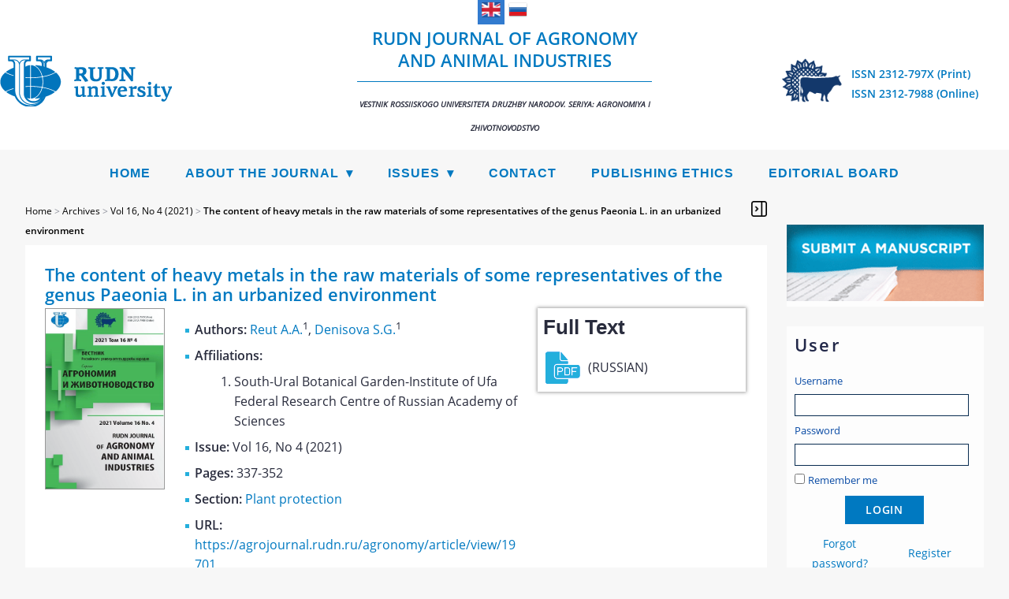

--- FILE ---
content_type: text/html; charset=utf-8
request_url: https://agrojournal.rudn.ru/agronomy/article/view/19701/en_US
body_size: 22024
content:
<?xml version="1.0" encoding="UTF-8"?>
<!DOCTYPE html>
<html prefix="og: http://ogp.me/ns#" xmlns="http://www.w3.org/1999/xhtml" lang="en" xml:lang="en">
<head>
	<title>The content of heavy metals in the raw materials of some representatives of the genus Paeonia L. in an urbanized environment - Reut - RUDN Journal of Agronomy and Animal Industries</title>
	<meta http-equiv="Content-Type" content="text/html; charset=utf-8" />
	<meta name="viewport" content="width=device-width, initial-scale=1">

			<meta name="title" xml:lang="en" lang="en" content="The content of heavy metals in the raw materials of some representatives of the genus Paeonia L. in an urbanized environment"/>
		<meta name="description" xml:lang="en" lang="en" content="The content of heavy metals in the raw materials of some representatives of the genus Paeonia L. in an urbanized environment"/>
				<meta name="title" xml:lang="ru" lang="ru" content="Содержание тяжелых металлов в сырье некоторых представителей рода Paeonia L. в условиях урбанизированной среды"/>
		<meta name="description" xml:lang="ru" lang="ru" content="Содержание тяжелых металлов в сырье некоторых представителей рода Paeonia L. в условиях урбанизированной среды"/>
				<meta name="abstract" xml:lang="en" lang="en" content=" At present, heavy metals are generally recognized as priority soil pollutants, while the most active pollutants are their mobile forms, which can pass from solid phases into soil solutions and be absorbed by plants. It is known that the vegetative mass of agricultural crops is capable of accumulating large amounts of heavy metals. Ornamental flower crops, which firmly occupy their ecological niche, are practically not considered from this point of view. The aim of this work was to study the features of the accumulation of heavy metals in the aboveground and underground organs of some representatives of the genus Paeonia L. in the urbanized environment of the city of Ufa. The objects of research were four species ( P. peregrina Mill., P. lactiflora Pall., P. lactiflora f. rosea, P. delavayi Franch.) (Family Paeoniaceae Rudolphi) and three varieties of hybrid peony (&amp;lsquo;Appassionata&amp;rsquo;, &amp;lsquo;Mustai Karim&amp;rsquo;, &amp;lsquo;Jeanne d&amp;rsquo;Arc&amp;rsquo;). The study of the elemental composition of the aboveground and underground parts was carried out according to the method &amp;laquo;Determination of As, Pb, Cd, Sn, Cr, Cu, Fe, Mn and Ni in samples of food products and food raw materials by the atomic absorption method with electrothermal atomization&amp;raquo;. Mathematical data processing was carried out using generally accepted methods of variation statistics using the AgCStat software package in the form of an Excel add-in. Eight element studies are presented for each raw material group. Quantitative indicators of elements are given in mmol/kg of air-dry raw materials. It was revealed that in the studied samples the copper content was 4.15&amp;hellip;2520.00 times higher than that of other elements. The minimum concentrations of arsenic (0.0035&amp;hellip;0.0064 mmol/kg), chromium (0.0019&amp;hellip;0.0046 mmol/ kg), manganese (0.0174&amp;hellip;0.0219 mmol/ kg) and iron (0.0059&amp;hellip;0.0125 mmol/ kg) were noted in the roots; lead (0.003&amp;hellip;0.037 mmol/kg), cadmium (0.0002&amp;hellip;0.001 mmol/kg) and copper (0.1477&amp;hellip;0.2134 mmol/kg) - in the leaves; nickel (0.0082&amp;hellip;0.0179 mmol/kg) - in the flowers of the studied paeonies. The maximum content of arsenic (0.0062&amp;hellip;0.0123 mmol/kg) and chromium (0.0028&amp;hellip;0.0063 mmol/kg) was found in the leaves; lead (0.0027&amp;hellip;0.0223 mmol/kg), nickel (0.0167&amp;hellip;0.0209 mmol/kg), manganese (0.0173&amp;hellip;0.0212 mmol/kg) and iron (0.0087&amp;hellip;0.0138 mmol/kg) - in stems; cadmium (0.0002&amp;hellip;0.0009 mmol/kg) and copper (0.144&amp;hellip;0.244 mmol/kg) - in flowers. Therefore, cutting paeonies in the autumn before retirement avoids the accumulation of these microelements in the soil. The results of the correlation analysis showed that the absolute values of the concentrations of the studied elements in the considered taxon of paeonies correlate with each other to a moderate and strong degree. "/>
				<meta name="abstract" xml:lang="ru" lang="ru" content=" Тяжелые металлы являются основными загрязнителями почв, при этом самыми агрессивными считаются их подвижные формы, способные переходить из твердых фаз в почвенные растворы и поглощаться растениями. Выявлено, что вегетативная масса сельскохозяйственных культур способна накапливать большое количество тяжелых металлов. Декоративные цветочные культуры, которые прочно занимают свою экологическую нишу, практически не рассматриваются с данной точки зрения. Цель исследования - изучение особенностей накопления тяжелых металлов в надземных и подземных органах некоторых представителей рода Paeonia L. в условиях урбанизированной среды города Уфы. Объектами исследований являлись четыре вида P. peregrina Mill., P. lactifl Pall., P. lactifl f. rosea , P. delavayi Franch. (сем. Paeoniaceae Rudolphi) и три сорта пиона гибридного Аппассионата, Мустай Карим, Jeanne d&amp;rsquo;Arc. Изучение элементного состава надземной и подземной частей проводили по методике &amp;laquo;Определение As, Pb, Cd, Sn, Cr, Cu, Fe, Mn и Ni в пробах пищевых продуктов и пищевого сырья атомно-абсорбционным методом с электротермической атомизацией&amp;raquo;. Математическую обработку данных осуществляли с помощью методов вариационной статистики с использованием пакета программ AgCStat в виде надстройки Excel. Для каждой группы сырья проведены исследования по восьми элементам, содержание которых приведено к ммолям/кг воздушно-сухого сырья. Выявлено, что в изученных образцах содержание меди в 4,15&amp;hellip;2520,00 раз выше, а содержание кадмия в 0,43&amp;hellip;2520,0 раз ниже, чем других элементов. Отмечено, что минимальные концентрации мышьяка (0,0035&amp;hellip;0,0064 ммоль/кг), хрома (0,0019&amp;hellip;0,0046 ммоль/кг), марганца (0,0174&amp;hellip;0,0219 ммоль/кг) и железа (0,0059&amp;hellip;0,0125 ммоль/кг) отмечены в корнях; свинца (0,003&amp;hellip;0,037 ммоль/кг), кадмия (0,0002&amp;hellip;0,001 ммоль/кг) и меди (0,1477&amp;hellip;0,2134 ммоль/кг) - в листьях; никеля (0,0082&amp;hellip;0,0179 ммоль/кг) - в цветках изучаемых пионов. Максимальное содержание мышьяка (0,0062&amp;hellip;0,0123 ммоль/кг) и хрома (0,0028&amp;hellip;0,0063 ммоль/кг) обнаружено в листьях; свинца (0,0027&amp;hellip;0,0223 ммоль/кг), никеля (0,0167&amp;hellip;0,0209 ммоль/кг), марганца (0,0173&amp;hellip;0,0212 ммоль/кг) и железа (0,0087&amp;hellip;0,0138 ммоль/кг) - в стеблях; кадмия (0,0002&amp;hellip;0,0009 ммоль/кг) и меди (0,144&amp;hellip;0,244 ммоль/кг) - в цветках. Срезка пионов в осенний период перед уходом на покой позволяет избежать накопления данных микроэлементов в почве. Результаты корреляционного анализа показали, что абсолютные значения концентраций изучаемых элементов у рассматриваемых таксонов пионов коррелируют между собой в средней и сильной степени. "/>
	
			<meta name="keywords" xml:lang="en" lang="en" content="Paeonia; Paeonia; heavy metals; aboveground organs; underground mass; Republic of Bashkortostan"/>
				<meta name="keywords" xml:lang="ru" lang="ru" content="тяжелые металлы; надземные органы; подземная масса; Республика Башкортостан"/>
	
	<link rel="icon" href="https://agrojournal.rudn.ru/public/journals/1/journalFavicon_ru_RU.png" type="image/png" />
	<meta property="og:title" content="The content of heavy metals in the raw materials of some representatives of the genus Paeonia L. in an urbanized environment" />
<meta property="og:type" content="article" />
	<meta property="og:url" content="https://doi.org/10.22363/2312-797X-2021-16-4-337-352" />
<meta property="og:description" content="RUDN Journal of Agronomy and Animal Industries Vol 16, No 4 (2021)" />
<meta property="og:site_name" content="RUDN Journal of Agronomy and Animal Industries" />
	<meta property="og:image" content="https://agrojournal.rudn.ru/files/journals/1/articles/19701/supp/19701-22029-1-SP.PNG" />
	<meta property="og:image" content="https://agrojournal.rudn.ru/public/journals/1/cover_issue_1118_en_US.jpg" />
				<meta property="og:image" content="https://agrojournal.rudn.ru/public/journals/1/homepageImage_en_US.png" />
		<meta property="og:image" content="https://agrojournal.rudn.ru/public/journals/1/pageHeaderLogoImage_en_US.png" />
	<meta property="og:image" content="https://agrojournal.rudn.ru/public/site/pageHeaderLogoImage_en_US.png" />
<meta property="og:locale" content="en_US" />
	<link rel="schema.DC" href="http://purl.org/dc/elements/1.1/" />

														<meta name="DC.Contributor.Sponsor" xml:lang="ru" lang="ru" content="Исследование выполнено по Прогрaмме фундaментальных исследовaний Президиумa РАН «Биорaзнообразие природных систем и биологические реcурсы Роcсии» и в рамках государственного зaдaния ЮУБСИ УФИЦ РАН по теме АААА-А18-118011990151-7."/>
											<meta name="DC.Contributor.Sponsor" xml:lang="en" lang="en" content="The study was carried out according to the Program of Fundamental Research of the Presidium of the Russian Academy of Sciences «Biodiversity of Natural Systems and Biological Resources of Russia» and within the framework of the state assignment of South-Ural Botanical Garden-Institute of Ufa Federal Research Centre of Russian Academy of Sciences (AAAA-A18-118011990151-7)."/>
												
						<meta name="DC.Creator.PersonalName" xml:lang="en" lang="en" content="Antonina A. Reut"/>
									<meta name="DC.Creator.PersonalName" xml:lang="ru" lang="ru" content="Реут Антонина Анатольевна"/>
									<meta name="DC.Creator.PersonalName" xml:lang="en" lang="en" content="Svetlana G. Denisova"/>
									<meta name="DC.Creator.PersonalName" xml:lang="ru" lang="ru" content="Денисова Светлана Галимулловна"/>
			
	<meta name="DC.Date.created" scheme="ISO8601" content="2021-12-30"/>
	<meta name="DC.Date.dateSubmitted" scheme="ISO8601" content="2021-12-30"/>
	<meta name="DC.Date.issued" scheme="ISO8601" content="2021-12-30"/>
	<meta name="DC.Date.modified" scheme="ISO8601" content="2021-12-30"/>
			<meta name="DC.Description" xml:lang="en" lang="en" content=" At present, heavy metals are generally recognized as priority soil pollutants, while the most active pollutants are their mobile forms, which can pass from solid phases into soil solutions and be absorbed by plants. It is known that the vegetative mass of agricultural crops is capable of accumulating large amounts of heavy metals. Ornamental flower crops, which firmly occupy their ecological niche, are practically not considered from this point of view. The aim of this work was to study the features of the accumulation of heavy metals in the aboveground and underground organs of some representatives of the genus Paeonia L. in the urbanized environment of the city of Ufa. The objects of research were four species ( P. peregrina Mill., P. lactiflora Pall., P. lactiflora f. rosea, P. delavayi Franch.) (Family Paeoniaceae Rudolphi) and three varieties of hybrid peony (&amp;lsquo;Appassionata&amp;rsquo;, &amp;lsquo;Mustai Karim&amp;rsquo;, &amp;lsquo;Jeanne d&amp;rsquo;Arc&amp;rsquo;). The study of the elemental composition of the aboveground and underground parts was carried out according to the method &amp;laquo;Determination of As, Pb, Cd, Sn, Cr, Cu, Fe, Mn and Ni in samples of food products and food raw materials by the atomic absorption method with electrothermal atomization&amp;raquo;. Mathematical data processing was carried out using generally accepted methods of variation statistics using the AgCStat software package in the form of an Excel add-in. Eight element studies are presented for each raw material group. Quantitative indicators of elements are given in mmol/kg of air-dry raw materials. It was revealed that in the studied samples the copper content was 4.15&amp;hellip;2520.00 times higher than that of other elements. The minimum concentrations of arsenic (0.0035&amp;hellip;0.0064 mmol/kg), chromium (0.0019&amp;hellip;0.0046 mmol/ kg), manganese (0.0174&amp;hellip;0.0219 mmol/ kg) and iron (0.0059&amp;hellip;0.0125 mmol/ kg) were noted in the roots; lead (0.003&amp;hellip;0.037 mmol/kg), cadmium (0.0002&amp;hellip;0.001 mmol/kg) and copper (0.1477&amp;hellip;0.2134 mmol/kg) - in the leaves; nickel (0.0082&amp;hellip;0.0179 mmol/kg) - in the flowers of the studied paeonies. The maximum content of arsenic (0.0062&amp;hellip;0.0123 mmol/kg) and chromium (0.0028&amp;hellip;0.0063 mmol/kg) was found in the leaves; lead (0.0027&amp;hellip;0.0223 mmol/kg), nickel (0.0167&amp;hellip;0.0209 mmol/kg), manganese (0.0173&amp;hellip;0.0212 mmol/kg) and iron (0.0087&amp;hellip;0.0138 mmol/kg) - in stems; cadmium (0.0002&amp;hellip;0.0009 mmol/kg) and copper (0.144&amp;hellip;0.244 mmol/kg) - in flowers. Therefore, cutting paeonies in the autumn before retirement avoids the accumulation of these microelements in the soil. The results of the correlation analysis showed that the absolute values of the concentrations of the studied elements in the considered taxon of paeonies correlate with each other to a moderate and strong degree. "/>
		<meta name="DC.Abstract" xml:lang="en" lang="en" content=" At present, heavy metals are generally recognized as priority soil pollutants, while the most active pollutants are their mobile forms, which can pass from solid phases into soil solutions and be absorbed by plants. It is known that the vegetative mass of agricultural crops is capable of accumulating large amounts of heavy metals. Ornamental flower crops, which firmly occupy their ecological niche, are practically not considered from this point of view. The aim of this work was to study the features of the accumulation of heavy metals in the aboveground and underground organs of some representatives of the genus Paeonia L. in the urbanized environment of the city of Ufa. The objects of research were four species ( P. peregrina Mill., P. lactiflora Pall., P. lactiflora f. rosea, P. delavayi Franch.) (Family Paeoniaceae Rudolphi) and three varieties of hybrid peony (&amp;lsquo;Appassionata&amp;rsquo;, &amp;lsquo;Mustai Karim&amp;rsquo;, &amp;lsquo;Jeanne d&amp;rsquo;Arc&amp;rsquo;). The study of the elemental composition of the aboveground and underground parts was carried out according to the method &amp;laquo;Determination of As, Pb, Cd, Sn, Cr, Cu, Fe, Mn and Ni in samples of food products and food raw materials by the atomic absorption method with electrothermal atomization&amp;raquo;. Mathematical data processing was carried out using generally accepted methods of variation statistics using the AgCStat software package in the form of an Excel add-in. Eight element studies are presented for each raw material group. Quantitative indicators of elements are given in mmol/kg of air-dry raw materials. It was revealed that in the studied samples the copper content was 4.15&amp;hellip;2520.00 times higher than that of other elements. The minimum concentrations of arsenic (0.0035&amp;hellip;0.0064 mmol/kg), chromium (0.0019&amp;hellip;0.0046 mmol/ kg), manganese (0.0174&amp;hellip;0.0219 mmol/ kg) and iron (0.0059&amp;hellip;0.0125 mmol/ kg) were noted in the roots; lead (0.003&amp;hellip;0.037 mmol/kg), cadmium (0.0002&amp;hellip;0.001 mmol/kg) and copper (0.1477&amp;hellip;0.2134 mmol/kg) - in the leaves; nickel (0.0082&amp;hellip;0.0179 mmol/kg) - in the flowers of the studied paeonies. The maximum content of arsenic (0.0062&amp;hellip;0.0123 mmol/kg) and chromium (0.0028&amp;hellip;0.0063 mmol/kg) was found in the leaves; lead (0.0027&amp;hellip;0.0223 mmol/kg), nickel (0.0167&amp;hellip;0.0209 mmol/kg), manganese (0.0173&amp;hellip;0.0212 mmol/kg) and iron (0.0087&amp;hellip;0.0138 mmol/kg) - in stems; cadmium (0.0002&amp;hellip;0.0009 mmol/kg) and copper (0.144&amp;hellip;0.244 mmol/kg) - in flowers. Therefore, cutting paeonies in the autumn before retirement avoids the accumulation of these microelements in the soil. The results of the correlation analysis showed that the absolute values of the concentrations of the studied elements in the considered taxon of paeonies correlate with each other to a moderate and strong degree. "/>
				<meta name="DC.Description" xml:lang="ru" lang="ru" content=" Тяжелые металлы являются основными загрязнителями почв, при этом самыми агрессивными считаются их подвижные формы, способные переходить из твердых фаз в почвенные растворы и поглощаться растениями. Выявлено, что вегетативная масса сельскохозяйственных культур способна накапливать большое количество тяжелых металлов. Декоративные цветочные культуры, которые прочно занимают свою экологическую нишу, практически не рассматриваются с данной точки зрения. Цель исследования - изучение особенностей накопления тяжелых металлов в надземных и подземных органах некоторых представителей рода Paeonia L. в условиях урбанизированной среды города Уфы. Объектами исследований являлись четыре вида P. peregrina Mill., P. lactifl Pall., P. lactifl f. rosea , P. delavayi Franch. (сем. Paeoniaceae Rudolphi) и три сорта пиона гибридного Аппассионата, Мустай Карим, Jeanne d&amp;rsquo;Arc. Изучение элементного состава надземной и подземной частей проводили по методике &amp;laquo;Определение As, Pb, Cd, Sn, Cr, Cu, Fe, Mn и Ni в пробах пищевых продуктов и пищевого сырья атомно-абсорбционным методом с электротермической атомизацией&amp;raquo;. Математическую обработку данных осуществляли с помощью методов вариационной статистики с использованием пакета программ AgCStat в виде надстройки Excel. Для каждой группы сырья проведены исследования по восьми элементам, содержание которых приведено к ммолям/кг воздушно-сухого сырья. Выявлено, что в изученных образцах содержание меди в 4,15&amp;hellip;2520,00 раз выше, а содержание кадмия в 0,43&amp;hellip;2520,0 раз ниже, чем других элементов. Отмечено, что минимальные концентрации мышьяка (0,0035&amp;hellip;0,0064 ммоль/кг), хрома (0,0019&amp;hellip;0,0046 ммоль/кг), марганца (0,0174&amp;hellip;0,0219 ммоль/кг) и железа (0,0059&amp;hellip;0,0125 ммоль/кг) отмечены в корнях; свинца (0,003&amp;hellip;0,037 ммоль/кг), кадмия (0,0002&amp;hellip;0,001 ммоль/кг) и меди (0,1477&amp;hellip;0,2134 ммоль/кг) - в листьях; никеля (0,0082&amp;hellip;0,0179 ммоль/кг) - в цветках изучаемых пионов. Максимальное содержание мышьяка (0,0062&amp;hellip;0,0123 ммоль/кг) и хрома (0,0028&amp;hellip;0,0063 ммоль/кг) обнаружено в листьях; свинца (0,0027&amp;hellip;0,0223 ммоль/кг), никеля (0,0167&amp;hellip;0,0209 ммоль/кг), марганца (0,0173&amp;hellip;0,0212 ммоль/кг) и железа (0,0087&amp;hellip;0,0138 ммоль/кг) - в стеблях; кадмия (0,0002&amp;hellip;0,0009 ммоль/кг) и меди (0,144&amp;hellip;0,244 ммоль/кг) - в цветках. Срезка пионов в осенний период перед уходом на покой позволяет избежать накопления данных микроэлементов в почве. Результаты корреляционного анализа показали, что абсолютные значения концентраций изучаемых элементов у рассматриваемых таксонов пионов коррелируют между собой в средней и сильной степени. "/>
		<meta name="DC.Abstract" xml:lang="ru" lang="ru" content=" Тяжелые металлы являются основными загрязнителями почв, при этом самыми агрессивными считаются их подвижные формы, способные переходить из твердых фаз в почвенные растворы и поглощаться растениями. Выявлено, что вегетативная масса сельскохозяйственных культур способна накапливать большое количество тяжелых металлов. Декоративные цветочные культуры, которые прочно занимают свою экологическую нишу, практически не рассматриваются с данной точки зрения. Цель исследования - изучение особенностей накопления тяжелых металлов в надземных и подземных органах некоторых представителей рода Paeonia L. в условиях урбанизированной среды города Уфы. Объектами исследований являлись четыре вида P. peregrina Mill., P. lactifl Pall., P. lactifl f. rosea , P. delavayi Franch. (сем. Paeoniaceae Rudolphi) и три сорта пиона гибридного Аппассионата, Мустай Карим, Jeanne d&amp;rsquo;Arc. Изучение элементного состава надземной и подземной частей проводили по методике &amp;laquo;Определение As, Pb, Cd, Sn, Cr, Cu, Fe, Mn и Ni в пробах пищевых продуктов и пищевого сырья атомно-абсорбционным методом с электротермической атомизацией&amp;raquo;. Математическую обработку данных осуществляли с помощью методов вариационной статистики с использованием пакета программ AgCStat в виде надстройки Excel. Для каждой группы сырья проведены исследования по восьми элементам, содержание которых приведено к ммолям/кг воздушно-сухого сырья. Выявлено, что в изученных образцах содержание меди в 4,15&amp;hellip;2520,00 раз выше, а содержание кадмия в 0,43&amp;hellip;2520,0 раз ниже, чем других элементов. Отмечено, что минимальные концентрации мышьяка (0,0035&amp;hellip;0,0064 ммоль/кг), хрома (0,0019&amp;hellip;0,0046 ммоль/кг), марганца (0,0174&amp;hellip;0,0219 ммоль/кг) и железа (0,0059&amp;hellip;0,0125 ммоль/кг) отмечены в корнях; свинца (0,003&amp;hellip;0,037 ммоль/кг), кадмия (0,0002&amp;hellip;0,001 ммоль/кг) и меди (0,1477&amp;hellip;0,2134 ммоль/кг) - в листьях; никеля (0,0082&amp;hellip;0,0179 ммоль/кг) - в цветках изучаемых пионов. Максимальное содержание мышьяка (0,0062&amp;hellip;0,0123 ммоль/кг) и хрома (0,0028&amp;hellip;0,0063 ммоль/кг) обнаружено в листьях; свинца (0,0027&amp;hellip;0,0223 ммоль/кг), никеля (0,0167&amp;hellip;0,0209 ммоль/кг), марганца (0,0173&amp;hellip;0,0212 ммоль/кг) и железа (0,0087&amp;hellip;0,0138 ммоль/кг) - в стеблях; кадмия (0,0002&amp;hellip;0,0009 ммоль/кг) и меди (0,144&amp;hellip;0,244 ммоль/кг) - в цветках. Срезка пионов в осенний период перед уходом на покой позволяет избежать накопления данных микроэлементов в почве. Результаты корреляционного анализа показали, что абсолютные значения концентраций изучаемых элементов у рассматриваемых таксонов пионов коррелируют между собой в средней и сильной степени. "/>
							<meta name="DC.Format" scheme="IMT" content="application/pdf"/>
			
	<meta name="DC.Identifier" content="19701"/>
	<meta name="DC.Identifier.pageNumber" content="337-352"/>
	<meta name="DC.Identifier.DOI" content="10.22363/2312-797X-2021-16-4-337-352"/>
	<meta name="DC.Identifier.URI" content="https://agrojournal.rudn.ru/agronomy/article/view/19701"/>
	<meta name="DC.Language" scheme="ISO639-1" content="ru"/>

			<meta name="DC.Rights" content="Reut A.A., Denisova S.G., 2021" xml:lang="en" lang="en" copyrightHolder="Reut A.A., Denisova S.G." copyrightYear="2021" />
				<meta name="DC.Rights" content="Реут А.А., Денисова С.Г., 2021" xml:lang="ru" lang="ru" copyrightHolder="Реут А.А., Денисова С.Г." copyrightYear="2021" />
		<meta name="DC.Rights" content="http://creativecommons.org/licenses/by/4.0"/>
			<meta name="DC.Source" xml:lang="en" lang="en" content="RUDN Journal of Agronomy and Animal Industries"/>
				<meta name="DC.Source" xml:lang="ru" lang="ru" content="Вестник Российского университета дружбы народов. Серия: Агрономия и животноводство"/>
			<meta name="DC.Source.ISSN" content="2312-7988"/>
	<meta name="DC.Source.URI" content="https://agrojournal.rudn.ru/agronomy"/>
	<meta name="DC.Source.Issue" content="4"/>
	<meta name="DC.Source.Volume" content="16"/>

			<meta name="DC.Subject" xml:lang="en" lang="en" content="Paeonia"/>
				<meta name="DC.Subject" xml:lang="en" lang="en" content="Paeonia"/>
				<meta name="DC.Subject" xml:lang="en" lang="en" content="heavy metals"/>
				<meta name="DC.Subject" xml:lang="en" lang="en" content="aboveground organs"/>
				<meta name="DC.Subject" xml:lang="en" lang="en" content="underground mass"/>
				<meta name="DC.Subject" xml:lang="en" lang="en" content="Republic of Bashkortostan"/>
				<meta name="DC.Subject" xml:lang="ru" lang="ru" content="тяжелые металлы"/>
				<meta name="DC.Subject" xml:lang="ru" lang="ru" content="надземные органы"/>
				<meta name="DC.Subject" xml:lang="ru" lang="ru" content="подземная масса"/>
				<meta name="DC.Subject" xml:lang="ru" lang="ru" content="Республика Башкортостан"/>
	
			<meta name="DC.Title" xml:lang="en" lang="en" content="The content of heavy metals in the raw materials of some representatives of the genus Paeonia L. in an urbanized environment"/>
		<meta name="DC.Title.Alternative" xml:lang="en" lang="en" content="The content of heavy metals in the raw materials of some representatives of the genus Paeonia L. in an urbanized environment"/>
				<meta name="DC.Title" xml:lang="ru" lang="ru" content="Содержание тяжелых металлов в сырье некоторых представителей рода Paeonia L. в условиях урбанизированной среды"/>
		<meta name="DC.Title.Alternative" xml:lang="ru" lang="ru" content="Содержание тяжелых металлов в сырье некоторых представителей рода Paeonia L. в условиях урбанизированной среды"/>
	
	<meta name="DC.Type" content="Text.Serial.Journal"/>
	<meta name="DC.Type.articleType" content="Plant protection"/>
	
<meta name="gs_meta_revision" content="1.1" />

			<meta name="citation_journal_title" xml:lang="en" lang="en" content="RUDN Journal of Agronomy and Animal Industries"/>
				<meta name="citation_journal_title" xml:lang="ru" lang="ru" content="Вестник Российского университета дружбы народов. Серия: Агрономия и животноводство"/>
	
		<meta name="citation_issn" content="2312-7988"/>

																					<meta name="citation_author" xml:lang="en" lang="en" content="Antonina A. Reut"/>
									
															<meta name="citation_author_institution" xml:lang="en" lang="en" content="South-Ural Botanical Garden-Institute of Ufa Federal Research Centre of Russian Academy of Sciences"/>
																											<meta name="citation_author" xml:lang="ru" lang="ru" content="Реут Антонина Анатольевна"/>
									
															<meta name="citation_author_institution" xml:lang="ru" lang="ru" content="Южно-Уральский ботанический сад-институт - обособленное структурное подразделение федерального государственного бюджетного научного учреждения Уфимского федерального исследовательского центра Российской академии наук"/>
																																			<meta name="citation_author" xml:lang="en" lang="en" content="Svetlana G. Denisova"/>
									
															<meta name="citation_author_institution" xml:lang="en" lang="en" content="South-Ural Botanical Garden-Institute of Ufa Federal Research Centre of Russian Academy of Sciences"/>
																											<meta name="citation_author" xml:lang="ru" lang="ru" content="Денисова Светлана Галимулловна"/>
									
															<meta name="citation_author_institution" xml:lang="ru" lang="ru" content="Южно-Уральский ботанический сад-институт - обособленное структурное подразделение федерального государственного бюджетного научного учреждения Уфимского федерального исследовательского центра Российской академии наук"/>
															
			<meta name="citation_title" xml:lang="en" lang="en" content="The content of heavy metals in the raw materials of some representatives of the genus Paeonia L. in an urbanized environment"/>
				<meta name="citation_title" xml:lang="ru" lang="ru" content="Содержание тяжелых металлов в сырье некоторых представителей рода Paeonia L. в условиях урбанизированной среды"/>
	
				<meta name="citation_date" content="2021/12/30"/>
	
	<meta name="citation_volume" content="16"/>
	<meta name="citation_issue" content="4"/>

	<meta name="citation_firstpage" content="337"/>
	<meta name="citation_lastpage" content="352"/>

	<meta name="citation_doi" content="10.22363/2312-797X-2021-16-4-337-352"/>
	<meta name="citation_abstract_html_url" content="https://agrojournal.rudn.ru/agronomy/article/view/19701"/>
	<meta name="citation_fulltext_html_url" content="https://agrojournal.rudn.ru/agronomy/article/view/19701"/>
	<meta name="citation_language" content="ru"/>

			<meta name="citation_keywords" xml:lang="en" lang="en" content="Paeonia"/>
				<meta name="citation_keywords" xml:lang="en" lang="en" content="Paeonia"/>
				<meta name="citation_keywords" xml:lang="en" lang="en" content="heavy metals"/>
				<meta name="citation_keywords" xml:lang="en" lang="en" content="aboveground organs"/>
				<meta name="citation_keywords" xml:lang="en" lang="en" content="underground mass"/>
				<meta name="citation_keywords" xml:lang="en" lang="en" content="Republic of Bashkortostan"/>
				<meta name="citation_keywords" xml:lang="ru" lang="ru" content="тяжелые металлы"/>
				<meta name="citation_keywords" xml:lang="ru" lang="ru" content="надземные органы"/>
				<meta name="citation_keywords" xml:lang="ru" lang="ru" content="подземная масса"/>
				<meta name="citation_keywords" xml:lang="ru" lang="ru" content="Республика Башкортостан"/>
	
										<meta name="citation_pdf_url" content="https://agrojournal.rudn.ru/agronomy/article/download/19701/16288"/>
							

	<link rel="stylesheet" href="https://agrojournal.rudn.ru/lib/pkp/styles/pkp.css" type="text/css" />
	<link rel="stylesheet" href="https://agrojournal.rudn.ru/lib/pkp/styles/common.css" type="text/css" />
	<link rel="stylesheet" href="https://agrojournal.rudn.ru/styles/common.css" type="text/css" />
	<link rel="stylesheet" href="https://agrojournal.rudn.ru/styles/compiled.css?v=01042025" type="text/css" />
	<link rel="stylesheet" href="https://agrojournal.rudn.ru/styles/articleView.css" type="text/css" />

        <script type="text/javascript" src="https://agrojournal.rudn.ru/js/jquery-1.11.0.min.js"></script>
        <script type="text/javascript" src="https://agrojournal.rudn.ru/js/jquery-migrate.min.js" ></script>

        <!-- SimpleBox -->
        <script type="text/javascript" src="https://agrojournal.rudn.ru/js/simplebox/simplebox.js"></script>
        <link rel="stylesheet" type="text/css" media="all" href="https://agrojournal.rudn.ru/js/simplebox/simplebox.css" />

			<link rel="stylesheet" href="https://agrojournal.rudn.ru/lib/pkp/styles/rtEmbedded.css" type="text/css" />
	
	<script type="text/javascript" src="https://agrojournal.rudn.ru/js/endojournals/main.js"> </script>

	
	
	<link rel="stylesheet" href="https://agrojournal.rudn.ru/styles/sidebar.css" type="text/css" />		<link rel="stylesheet" href="https://agrojournal.rudn.ru/styles/rightSidebar.css" type="text/css" />	
	<link rel="stylesheet" href="https://agrojournal.rudn.ru/styles/sitestyle.css?v=01042025" type="text/css" />
	<link rel="stylesheet" href="https://agrojournal.rudn.ru/styles/fonts.css?v=01042025" type="text/css" />
	<link rel="stylesheet" href="https://agrojournal.rudn.ru/styles/adaptive.css" type="text/css" />

			<link rel="stylesheet" href="https://agrojournal.rudn.ru/public/site/sitestyle.css" type="text/css" />
			<link rel="stylesheet" href="https://agrojournal.rudn.ru/public/journals/1/journalStyleSheet.css" type="text/css" />
			<link rel="stylesheet" href="https://agrojournal.rudn.ru/plugins/generic/pln/css/pln.css" type="text/css" />
			<link rel="stylesheet" href="https://agrojournal.rudn.ru/plugins/metrics/alm/css/bootstrap.tooltip.min.css" type="text/css" />
			<link rel="stylesheet" href="https://agrojournal.rudn.ru/plugins/metrics/alm/css/almviz.css" type="text/css" />
			<link rel="stylesheet" href="https://agrojournal.rudn.ru/plugins/blocks/languageToggle/styles/languageToggle.css" type="text/css" />
	
	<script type="text/javascript" src="https://agrojournal.rudn.ru/lib/pkp/js/lib/jquery/jquery.min.js"></script>
	<script type="text/javascript" src="https://agrojournal.rudn.ru/lib/pkp/js/lib/jquery/plugins/jqueryUi.min.js"></script>

	<script type="text/javascript" src="https://agrojournal.rudn.ru/js/jquery.min-1.4.4.js"> </script>
	<script type="text/javascript" src="https://agrojournal.rudn.ru/js/jquery-ui.min.js"> </script>

        <script type="text/javascript" src="https://agrojournal.rudn.ru/js/endojournals/jquery.placeholder.min.js"> </script>
        <script type="text/javascript" src="https://agrojournal.rudn.ru/js/endojournals/jquery.cycle.all.min.js"> </script>
        <script type="text/javascript" src="https://agrojournal.rudn.ru/js/endojournals/jquery.color-2.1.0.min.js"></script>

	<!-- Compiled scripts -->
			
<script type="text/javascript" src="https://agrojournal.rudn.ru/lib/pkp/js/lib/jquery/plugins/jquery.tag-it.js"></script>
<script type="text/javascript" src="https://agrojournal.rudn.ru/lib/pkp/js/lib/jquery/plugins/jquery.cookie.js"></script>

<script type="text/javascript" src="https://agrojournal.rudn.ru/lib/pkp/js/functions/fontController.js"></script>
<script type="text/javascript" src="https://agrojournal.rudn.ru/lib/pkp/js/functions/general.js"></script>
<script type="text/javascript" src="https://agrojournal.rudn.ru/lib/pkp/js/functions/jqueryValidatorI18n.js"></script>
<script type="text/javascript" src="https://agrojournal.rudn.ru/lib/pkp/js/lib/underscore/underscore.js" type="text/javascript"></script>

<script type="text/javascript" src="https://agrojournal.rudn.ru/lib/pkp/js/classes/Helper.js"></script>
<script type="text/javascript" src="https://agrojournal.rudn.ru/lib/pkp/js/classes/ObjectProxy.js"></script>
<script type="text/javascript" src="https://agrojournal.rudn.ru/lib/pkp/js/classes/Handler.js"></script>
<script type="text/javascript" src="https://agrojournal.rudn.ru/lib/pkp/js/classes/linkAction/LinkActionRequest.js"></script>
<script type="text/javascript" src="https://agrojournal.rudn.ru/lib/pkp/js/classes/features/Feature.js"></script>

<script type="text/javascript" src="https://agrojournal.rudn.ru/lib/pkp/js/controllers/SiteHandler.js"></script><!-- Included only for namespace definition -->
<script type="text/javascript" src="https://agrojournal.rudn.ru/lib/pkp/js/controllers/UrlInDivHandler.js"></script>
<script type="text/javascript" src="https://agrojournal.rudn.ru/lib/pkp/js/controllers/AutocompleteHandler.js"></script>
<script type="text/javascript" src="https://agrojournal.rudn.ru/lib/pkp/js/controllers/ExtrasOnDemandHandler.js"></script>
<script type="text/javascript" src="https://agrojournal.rudn.ru/lib/pkp/js/controllers/form/FormHandler.js"></script>
<script type="text/javascript" src="https://agrojournal.rudn.ru/lib/pkp/js/controllers/form/AjaxFormHandler.js"></script>
<script type="text/javascript" src="https://agrojournal.rudn.ru/lib/pkp/js/controllers/form/ClientFormHandler.js"></script>
<script type="text/javascript" src="https://agrojournal.rudn.ru/lib/pkp/js/controllers/grid/GridHandler.js"></script>
<script type="text/javascript" src="https://agrojournal.rudn.ru/lib/pkp/js/controllers/linkAction/LinkActionHandler.js"></script>
<script type="text/javascript" src="https://agrojournal.rudn.ru/lib/pkp/js/controllers/form/MultilingualInputHandler.js" type="text/javascript"></script>

<script type="text/javascript" src="https://agrojournal.rudn.ru/js/pages/search/SearchFormHandler.js"></script>
<script type="text/javascript" src="https://agrojournal.rudn.ru/js/statistics/ReportGeneratorFormHandler.js"></script>
<script type="text/javascript" src="https://agrojournal.rudn.ru/plugins/generic/lucene/js/LuceneAutocompleteHandler.js"></script>

<script type="text/javascript" src="https://agrojournal.rudn.ru/lib/pkp/js/lib/jquery/plugins/jquery.pkp.js"></script>
<script type="text/javascript" src="https://agrojournal.rudn.ru/lib/pkp/js/classes/TinyMCEHelper.js"></script>	
	
	<link rel="alternate" type="application/atom+xml" href="https://agrojournal.rudn.ru/agronomy/gateway/plugin/AnnouncementFeedGatewayPlugin/atom" />
	<link rel="alternate" type="application/rdf+xml" href="https://agrojournal.rudn.ru/agronomy/gateway/plugin/AnnouncementFeedGatewayPlugin/rss" />
	<link rel="alternate" type="application/rss+xml" href="https://agrojournal.rudn.ru/agronomy/gateway/plugin/AnnouncementFeedGatewayPlugin/rss2" />

            <script language="javascript" type="text/javascript" src="https://agrojournal.rudn.ru/lib/pkp/lib/tinymce_15112023/jscripts/tiny_mce/tinymce.min.js"></script>
            <script language="javascript" type="text/javascript">
                tinymce.init({
			selector : "textarea#referenceBody,textarea#emailBody,textarea#invoiceInstructions,textarea#blockContent,textarea#staticPageContent",
			max_width: "100%",
			height: 300,
			resize: "both",
			 
			convert_urls: false,
			forced_root_block : "p",
			paste_auto_cleanup_on_paste : true,
			apply_source_formatting : true,
			plugins: [
			"code code advlist autolink anchor link image lists charmap hr",
			"searchreplace wordcount visualblocks visualchars fullscreen media",
			"table paste preview tiny_mce_wiris image mathjax latex insertCode"
			],
			toolbar: "styleselect fontselect insert | removeformat | bold italic | subscript superscript | forecolor backcolor | copy cut paste searchreplace spellchecker | undo redo | alignleft aligncenter alignright alignjustify | bullist numlist outdent indent | link unlink anchor | table image media insertCode charmap | preview fullscreen code visualchars visualblocks | tiny_mce_wiris_formulaEditor tiny_mce_wiris_formulaEditorChemistry | mathjax latex",
			toolbar_mode: "wrap",
			a11y_advanced_options: true,
			image_advtab: true,
			branding: false,
			draggable_modal: true,
			browser_spellcheck: true,
			spellchecker_rpc_url: "spellchecker.php",
			spellchecker_languages: "English=en,Russian=ru",
			contextmenu: false,
			image_advtab: true,
			statusbar: true,
			menubar: false,
			mathjax: {
				lib: "https://agrojournal.rudn.ru/lib/pkp/lib/tinymce_15112023/jscripts/tiny_mce/plugins/mathjax/tex-mml-chtml.js",
				className: "math"
			},
			content_style: "@import url(/styles/fonts/izhitsa/izhitsa.css); @import url(/styles/fonts/flavius/flavius.css);",
			font_formats:
				"Andale Mono=andale mono,times; Arial=arial,helvetica,sans-serif; Arial Black=arial black,avant garde; Book Antiqua=book antiqua,palatino; Comic Sans MS=comic sans ms,sans-serif; Courier New=courier new,courier; Flavius=flavius; Georgia=georgia,palatino; Helvetica=helvetica; Impact=impact,chicago; Izhitsa=izhitsa; Oswald=oswald; Symbol=symbol; Tahoma=tahoma,arial,helvetica,sans-serif; Terminal=terminal,monaco; Times New Roman=times new roman,times; Trebuchet MS=trebuchet ms,geneva; Verdana=verdana,geneva; Webdings=webdings; Wingdings=wingdings,zapf dingbats",
                });
            </script>
	<link rel="alternate" type="application/atom+xml" title="RUDN Journal of Agronomy and Animal Industries (atom+xml)" href="https://agrojournal.rudn.ru/agronomy/gateway/plugin/WebFeedGatewayPlugin/atom" />
	<link rel="alternate" type="application/rdf+xml" title="RUDN Journal of Agronomy and Animal Industries (rdf+xml)" href="https://agrojournal.rudn.ru/agronomy/gateway/plugin/WebFeedGatewayPlugin/rss" />
	<link rel="alternate" type="application/rss+xml" title="RUDN Journal of Agronomy and Animal Industries (rss+xml)" href="https://agrojournal.rudn.ru/agronomy/gateway/plugin/WebFeedGatewayPlugin/rss2" />
<script language="javascript" type="text/javascript" src="https://agrojournal.rudn.ru/plugins/metrics/alm/js/d3.v3.min.js"></script>
<script language="javascript" type="text/javascript" src="https://agrojournal.rudn.ru/plugins/metrics/alm/js/alm.js"></script>
	<script type="text/javascript" src="https://agrojournal.rudn.ru/js/relatedItems.js"></script>
	<script type="text/javascript" src="https://agrojournal.rudn.ru/js/inlinePdf.js"></script>
	<script type="text/javascript" src="https://agrojournal.rudn.ru/js/pdfobject.js"></script>


        <script type="text/javascript" src="https://agrojournal.rudn.ru/js/custom.js" ></script>

	
	<script>
		MathJax = {
			tex: {
				inlineMath: [['$', '$'], ['\\(', '\\)']],
				displayMath: [
					['$$', '$$'],
					['\\[', '\\]']
				],
			},
			svg: {
				fontCache: 'global'
			}
		};
	</script>
	
	<script id="MathJax-script" async src="https://cdn.jsdelivr.net/npm/mathjax@3/es5/tex-mml-chtml.js"></script>
	<script>
		var categoryCount = 0;
	</script>

	<!-- Rating@Mail.ru counter -->
<script type="text/javascript">
var _tmr = window._tmr || (window._tmr = []);
_tmr.push({id: "3064432", type: "pageView", start: (new Date()).getTime()});
(function (d, w, id) {
  if (d.getElementById(id)) return;
  var ts = d.createElement("script"); ts.type = "text/javascript"; ts.async = true; ts.id = id;
  ts.src = (d.location.protocol == "https:" ? "https:" : "http:") + "//top-fwz1.mail.ru/js/code.js";
  var f = function () {var s = d.getElementsByTagName("script")[0]; s.parentNode.insertBefore(ts, s);};
  if (w.opera == "[object Opera]") { d.addEventListener("DOMContentLoaded", f, false); } else { f(); }
})(document, window, "topmailru-code");
</script><noscript><div>
<img src="//top-fwz1.mail.ru/counter?id=3064432;js=na" style="border:0;position:absolute;left:-9999px;" alt="" />
</div></noscript>
<!-- //Rating@Mail.ru counter -->

<!-- Yandex.Metrika counter -->
<script type="text/javascript" >
    (function (d, w, c) {
        (w[c] = w[c] || []).push(function() {
            try {
                w.yaCounter50837681 = new Ya.Metrika({
                    id:50837681,
                    clickmap:true,
                    trackLinks:true,
                    accurateTrackBounce:true,
                    webvisor:true
                });
            } catch(e) { }
        });
        var n = d.getElementsByTagName("script")[0],
            s = d.createElement("script"),
            f = function () { n.parentNode.insertBefore(s, n); };
        s.type = "text/javascript";
        s.async = true;
        s.src = "https://mc.yandex.ru/metrika/watch.js";
        if (w.opera == "[object Opera]") {
            d.addEventListener("DOMContentLoaded", f, false);
        } else { f(); }
    })(document, window, "yandex_metrika_callbacks");
</script>
<noscript><div><img src="https://mc.yandex.ru/watch/50837681" style="position:absolute; left:-9999px;" alt="" /></div></noscript>
<!-- /Yandex.Metrika counter -->
</head>

<body id="pkp-common-openJournalSystems">
<div id="container">


<div id="header">
	<div id="headerWrap" class="headerWrap_en_US">
		<div id="languageToggle">
												<div class="active en_US">
						<img id="currentLanguageFlag" src="https://agrojournal.rudn.ru/plugins/blocks/languageToggle/locale/en_US/en_US.png" alt="English" title="English"/>
					</div>
																<div class="ru_RU">
						<a href='https://agrojournal.rudn.ru/agronomy/user/setLocale/ru_RU?source=%2Fagronomy%2Farticle%2Fview%2F19701%2Fen_US'>
							<img src="https://agrojournal.rudn.ru/plugins/blocks/languageToggle/locale/ru_RU/ru_RU.png" alt="Русский" title="Русский"/>
						</a>
					</div>
									</div>

		<div id="siteLogo">
											<img src="https://agrojournal.rudn.ru/public/site/pageHeaderLogoImage_en_US.png" alt="Page Header" />
									</div>

		<div id="headerTitle" class="headerTitle_en_US">
			<a href="https://agrojournal.rudn.ru/agronomy/index">
									RUDN Journal of Agronomy and Animal Industries<hr><i style="font-size: 10px">Vestnik Rossiiskogo universiteta druzhby narodov. Seriya: Agronomiya i zhivotnovodstvo</i>
							</a>
		</div>

		<div id="journalLogo">
												<img src="https://agrojournal.rudn.ru/public/journals/1/pageHeaderLogoImage_en_US.png" alt="Page Header Logo" />
									</div>

		<div id="headerIssn">
												<span>ISSN 2312-797X (Print)</span>
																			<span>ISSN 2312-7988 (Online)</span>
									</div>
	</div>
</div>

<section class="navbar">
	<div class="navbarDiv">
	<nav>
	<div class="navMobile">
		<a id="navMobileLink" href="#!"><img id="menuHamburger" src="/img/style/menu_icon.png"><span>Menu</span></a>
					&nbsp;&nbsp;&nbsp;&nbsp;<a href="https://agrojournal.rudn.ru/agronomy/issue/archive">Archives</a>
			</div>
	<ul class="menu">
		<li id="home"><a href="https://agrojournal.rudn.ru/agronomy/index">Home</a></li>

		
		<li class="sep"></li>
		<li class="navItem" id="navItem-about"><a href="#">About the Journal</a>
			<ul class="dropdown">
									<li id="navSubItem-about-redaction"><a href="https://agrojournal.rudn.ru/agronomy/about/editorialTeam">Editorial Board and Editorial Staff</a></li>
								<li id="navSubItem-about-politics"><a href="https://agrojournal.rudn.ru/agronomy/about/editorialPolicies">Editorial Policies</a></li>
				<li id="navSubItem-about-forAuthors"><a href="https://agrojournal.rudn.ru/agronomy/about/submissions">Author Guidelines</a></li>
				<li id="navSubItem-about-forAuthors"><a href="https://agrojournal.rudn.ru/agronomy/about">About the Journal</a></li>
			</ul>
		</li>

		<li class="sep"></li>
		<li class="navItem" id="navItem-content"><a href="#">Issues</a>
			<ul class="dropdown">
				<li id="navSubItem-journal-search"><a href="https://agrojournal.rudn.ru/agronomy/search">Search</a></li>
				<li id="navSubItem-journal-current"><a href="https://agrojournal.rudn.ru/agronomy/issue/current">Current</a></li>
				<li id="navSubItem-journal-prePrints"><a href="https://agrojournal.rudn.ru/agronomy/issue/prePrints">Articles in press</a></li>				<li id="navSubItem-journal-retracted"><a href="https://agrojournal.rudn.ru/agronomy/issue/retracted">Retracted articles</a></li>
				<li id="navSubItem-journal-archives"><a href="https://agrojournal.rudn.ru/agronomy/issue/archive">Archives</a></li>
			</ul>
		</li>

		<li class="sep"></li>
		<li class="navItem" id="navItem-contacts"><a href="https://agrojournal.rudn.ru/agronomy/about/contact">Contact</a></li>

					<li class="sep"></li>
			<li class="navItem" id="navItem-subscriptions"><a href="https://agrojournal.rudn.ru/agronomy/about/subscriptions">Subscriptions</a></li>
				
		<!-- PlumXScript -->
<script type="text/javascript" src="//cdn.plu.mx/widget-popup.js"></script>
<!-- /PlumXScript -->


									<li class="sep"></li>
				<li class="navItem" id="navItem-0">
									<a href="http://agrojournal.rudn.ru/agronomy/about/editorialPolicies#custom-1">Publishing Ethics</a>
								</li>
												<li class="sep"></li>
				<li class="navItem" id="navItem-1">
									<a href="http://agrojournal.rudn.ru/agronomy/about/editorialTeam">Editorial Board</a>
								</li>
					
		
	</ul>
	</nav>
	</div>
</section>
<div id="body">

	<div id="sidebar">
							<div id="wideRightSidebarOpener"></div>
			<div id="rightSidebar">
				<div class="block" id="submitManuscriptBlock">
	<a href="https://agrojournal.rudn.ru/agronomy/author/submit"><img src="/img/style/submit_US.png"></a>
</div><div class="block" id="sidebarUser">
			<span class="blockTitle">User</span>
	
						<form method="post" action="https://agrojournal.rudn.ru/agronomy/login/signIn">
				<table style="width:228px;">
					<tr style="width:228px;">
						<td colspan="2"><label for="sidebar-username">Username</label><input type="text" id="sidebar-username" name="username" value="" size="12" maxlength="32" class="textField" /></td>
					</tr>
					<tr>
						<td colspan="2"><label for="sidebar-password">Password</label><input type="password" id="sidebar-password" name="password" value="" size="12" maxlength="32" class="textField" /></td>
					</tr>
					<tr>
						<td colspan="2"><input type="checkbox" id="remember" name="remember" value="1" /> <label for="remember">Remember me</label></td>
					</tr>
					<tr style="width:228px;">
                                                <td colspan="2" align="center" style="vertical-align: middle; padding: 5px;"><input style="float: none;"  type="submit" value="Login" class="button" /></td>
					</tr>
					<tr>
						<td style="width: 114px; text-align:center; vertical-align:middle;"><a href="https://agrojournal.rudn.ru/agronomy/login/lostPassword">Forgot password?</a></td>
						<td style="width: 114px; text-align:center; vertical-align:middle;"><a href="https://agrojournal.rudn.ru/agronomy/user/register" style="color: red">Register</a></td>
					</tr>
				</table>
			</form>
			</div><div class="block" id="metrics">
        <span class="blockTitle">Metrics</span>
	<div id="metricsBadges">
		<div>
	<span class="__dimensions_badge_embed__" data-doi="10.22363/2312-797X-2021-16-4-337-352" data-legend="hover-bottom" data-style="small_circle"></span>
</div><a href="https://plu.mx/plum/a/?doi=10.22363/2312-797X-2021-16-4-337-352" data-popup="bottom" data-size="medium" class="plumx-plum-print-popup" data-site="plum" data-lang="en"></a>
	</div>
</div>


<div class="block" id="sidebarRTArticleTools">

	<span class="blockTitle">Article Tools</span>
				<div class="articleToolItem">
			<img src="https://agrojournal.rudn.ru/plugins/blocks/readingTools/icons/printArticle.png" class="articleToolIcon" alt="" /> <a href="javascript:openRTWindow('https://agrojournal.rudn.ru/agronomy/rt/printerFriendly/19701/0');">Print this article</a>
		</div>
				<div class="articleToolItem">
			<img src="https://agrojournal.rudn.ru/plugins/blocks/readingTools/icons/metadata.png" class="articleToolIcon" alt=""/> <a href="javascript:openRTWindow('https://agrojournal.rudn.ru/agronomy/rt/metadata/19701/0');">Indexing metadata</a><br />
		</div>
				<div class="articleToolItem">
			<img src="https://agrojournal.rudn.ru/plugins/blocks/readingTools/icons/citeArticle.png" class="articleToolIcon" alt=""/> <a href="javascript:openRTWindow('https://agrojournal.rudn.ru/agronomy/rt/captureCite/19701/0');">Cite item</a><br />
		</div>
						<div class="articleToolItem">
			<img src="https://agrojournal.rudn.ru/plugins/blocks/readingTools/icons/emailArticle.png" class="articleToolIcon" alt=""/>
			Email this article <span style="font-size: 0.8em">(Login required)</span>		</div>
				<div class="articleToolItem">
			<img src="https://agrojournal.rudn.ru/plugins/blocks/readingTools/icons/emailArticle.png" class="articleToolIcon" alt=""/>
			Email the author <span style="font-size: 0.8em">(Login required)</span>		</div>
		</div>
<div class="block" id="prePrintsBlock">
        <span class="blockTitle"><a href="https://agrojournal.rudn.ru/agronomy/issue/prePrints">Online First</a></span>
</div><div class="block" id="currentIssue">
	<span class="blockTitle">Current Issue</span>
	<a href="https://agrojournal.rudn.ru/agronomy/issue/view/1134" title="Vol 20, No 3 (2025): Varietal breeding — selection and retention of agronomic traits"><img src="https://agrojournal.rudn.ru/public/journals/1/cover_issue_1134_en_US.jpg" alt="Cover Page"/></a>	<h2 style="text-align: center"><a href="https://agrojournal.rudn.ru/agronomy/issue/view/1134">Vol 20, No 3 (2025): Varietal breeding — selection and retention of agronomic traits</a></h2>
</div><div class="block" id="sidebarNavigation">
	<span class="blockTitle">Search</span>

	
	
	<form id="simpleSearchForm" action="https://agrojournal.rudn.ru/agronomy/search/search">
				<table id="simpleSearchInput">
			<tr>
				<td>
													<label for="simpleQuery">Search</label>
					<input type="text" id="simpleQuery" name="simpleQuery" size="15" maxlength="255" value="" class="textField" />
								</td>
			</tr>
			<tr>
				<td><label for="searchField">
				Search Scope
				<br />
				<select id="searchField" name="searchField" size="1" class="selectMenu">
					<option label="All" value="query">All</option>
<option label="Authors" value="author">Authors</option>
<option label="Title" value="title">Title</option>
<option label="Abstract" value="abstract">Abstract</option>
<option label="Index terms" value="indexTerms">Index terms</option>
<option label="Full Text" value="fullText">Full Text</option>

				</select></label>
				</td>
			</tr>
			<tr>
				<td><input type="submit" value="Search" class="button" /></td>
			</tr>
		</table>
	</form>

		<span class="blockSubtitle">Browse</span>
	<ul>
		<li><a href="https://agrojournal.rudn.ru/agronomy/issue/archive">By Issue</a></li>
		<li><a href="https://agrojournal.rudn.ru/agronomy/search/authors">By Author</a></li>
		<li><a href="https://agrojournal.rudn.ru/agronomy/search/titles">By Title</a></li>
		<li id="linkBrowseBySections"><a href="https://agrojournal.rudn.ru/agronomy/browseSearch/sections">By Sections</a></li>
			</ul>
	</div>
<div class="block" id="sidebarAnnouncements">
	<span class="blockTitle">Announcements</span>
			<strong>08.12.2022:&nbsp;</strong>
		<a href="https://agrojournal.rudn.ru/agronomy/announcement/view/87">
			 ВАК
					</a>
		<br>
			<strong>06.09.2021:&nbsp;</strong>
		<a href="https://agrojournal.rudn.ru/agronomy/announcement/view/86">
			 Научные журналы по сельскому хозяйству и производству пищевой продукции в мировом научном контенте и их роль в продвижении передовых исследований (круглый стол 28.09.21, РУДН, Teams)
					</a>
		<br>
			<strong>07.07.2021:&nbsp;</strong>
		<a href="https://agrojournal.rudn.ru/agronomy/announcement/view/85">
			 Food Quality and Food Safety, September 28 – October 1, 2021
					</a>
		<br>
			<strong>06.05.2020:&nbsp;</strong>
		<a href="https://agrojournal.rudn.ru/agronomy/announcement/view/83">
			 RSCI
					</a>
		<br>
			
	<div class="moreAnnouncements">
		<a class="moreAnnouncements" href="https://agrojournal.rudn.ru/agronomy/announcement">More Announcements...</a>
	</div>
</div>
<div class="block" id="sidebarKeywordCloud">
	<span class="blockTitle">Keywords</span>
			
				<a href="https://agrojournal.rudn.ru/agronomy/search?subject=correlation"><span style="font-size: 96.212121212121%;">correlation</span></a>
			
				<a href="https://agrojournal.rudn.ru/agronomy/search?subject=cultivar"><span style="font-size: 99.242424242424%;">cultivar</span></a>
			
				<a href="https://agrojournal.rudn.ru/agronomy/search?subject=diagnostics"><span style="font-size: 105.30303030303%;">diagnostics</span></a>
			
				<a href="https://agrojournal.rudn.ru/agronomy/search?subject=dogs"><span style="font-size: 96.212121212121%;">dogs</span></a>
			
				<a href="https://agrojournal.rudn.ru/agronomy/search?subject=drip%20irrigation"><span style="font-size: 96.212121212121%;">drip irrigation</span></a>
			
				<a href="https://agrojournal.rudn.ru/agronomy/search?subject=fat"><span style="font-size: 93.181818181818%;">fat</span></a>
			
				<a href="https://agrojournal.rudn.ru/agronomy/search?subject=genotype"><span style="font-size: 99.242424242424%;">genotype</span></a>
			
				<a href="https://agrojournal.rudn.ru/agronomy/search?subject=growth"><span style="font-size: 99.242424242424%;">growth</span></a>
			
				<a href="https://agrojournal.rudn.ru/agronomy/search?subject=heavy%20metals"><span style="font-size: 105.30303030303%;">heavy metals</span></a>
			
				<a href="https://agrojournal.rudn.ru/agronomy/search?subject=live%20weight"><span style="font-size: 99.242424242424%;">live weight</span></a>
			
				<a href="https://agrojournal.rudn.ru/agronomy/search?subject=mineral%20fertilizers"><span style="font-size: 108.33333333333%;">mineral fertilizers</span></a>
			
				<a href="https://agrojournal.rudn.ru/agronomy/search?subject=morphology"><span style="font-size: 117.42424242424%;">morphology</span></a>
			
		                                        		<a href="https://agrojournal.rudn.ru/agronomy/search?subject=productivity"><span style="font-size: 150%;">productivity</span></a>
			
				<a href="https://agrojournal.rudn.ru/agronomy/search?subject=seeds"><span style="font-size: 96.212121212121%;">seeds</span></a>
			
				<a href="https://agrojournal.rudn.ru/agronomy/search?subject=soil"><span style="font-size: 108.33333333333%;">soil</span></a>
			
				<a href="https://agrojournal.rudn.ru/agronomy/search?subject=spring%20barley"><span style="font-size: 93.181818181818%;">spring barley</span></a>
			
				<a href="https://agrojournal.rudn.ru/agronomy/search?subject=stability"><span style="font-size: 96.212121212121%;">stability</span></a>
			
				<a href="https://agrojournal.rudn.ru/agronomy/search?subject=urbanization"><span style="font-size: 99.242424242424%;">urbanization</span></a>
			
				<a href="https://agrojournal.rudn.ru/agronomy/search?subject=variety"><span style="font-size: 99.242424242424%;">variety</span></a>
			
				<a href="https://agrojournal.rudn.ru/agronomy/search?subject=water%20consumption"><span style="font-size: 99.242424242424%;">water consumption</span></a>
			
		                                        		<a href="https://agrojournal.rudn.ru/agronomy/search?subject=yield"><span style="font-size: 150%;">yield</span></a>
	</div><div class="block" id="retractedArticlesBlock">
        <span class="blockTitle"><a href="https://agrojournal.rudn.ru/agronomy/issue/retracted">Retracted articles</a></span>
</div><div class="block" id="notification">
	<span class="blockTitle">Notifications</span>
	<ul>
					<li><a href="https://agrojournal.rudn.ru/agronomy/notification">View</a></li>
			<li><a href="https://agrojournal.rudn.ru/agronomy/notification/subscribeMailList">Subscribe</a></li>
			</ul>
</div>
<div class="block" id="sidebarInformation">
	<span class="blockTitle">Information</span>
	<ul>
		<li><a href="https://agrojournal.rudn.ru/agronomy/information/readers">For Readers</a></li>		<li><a href="https://agrojournal.rudn.ru/agronomy/information/authors">For Authors</a></li>		<li><a href="https://agrojournal.rudn.ru/agronomy/information/librarians">For Librarians</a></li>	</ul>
</div>
<div class="block" id="sidebarAnnouncementFeed">
	<span class="blockTitle">Announcements</span>
	<a href="https://agrojournal.rudn.ru/agronomy/gateway/plugin/AnnouncementFeedGatewayPlugin/atom">
	<img src="https://agrojournal.rudn.ru/plugins/generic/announcementFeed/templates/images/atom10_logo.gif" alt="Atom logo" border="0" /></a>
	<br />
	<a href="https://agrojournal.rudn.ru/agronomy/gateway/plugin/AnnouncementFeedGatewayPlugin/rss2">
	<img src="https://agrojournal.rudn.ru/plugins/generic/announcementFeed/templates/images/rss20_logo.gif" alt="RSS2 logo" border="0" /></a>
	<br />
	<a href="https://agrojournal.rudn.ru/agronomy/gateway/plugin/AnnouncementFeedGatewayPlugin/rss">
	<img src="https://agrojournal.rudn.ru/plugins/generic/announcementFeed/templates/images/rss10_logo.gif" alt="RSS1 logo" border="0" /></a>
</div><div class="block" id="sidebarWebFeed">
	<span class="blockTitle">Current Issue</span>
	<a href="https://agrojournal.rudn.ru/agronomy/gateway/plugin/WebFeedGatewayPlugin/atom">
	<img src="https://agrojournal.rudn.ru/plugins/generic/webFeed/templates/images/atom10_logo.gif" alt="Atom logo" border="0" /></a>
	<br />
	<a href="https://agrojournal.rudn.ru/agronomy/gateway/plugin/WebFeedGatewayPlugin/rss2">
	<img src="https://agrojournal.rudn.ru/plugins/generic/webFeed/templates/images/rss20_logo.gif" alt="RSS2 logo" border="0" /></a>
	<br />
	<a href="https://agrojournal.rudn.ru/agronomy/gateway/plugin/WebFeedGatewayPlugin/rss">
	<img src="https://agrojournal.rudn.ru/plugins/generic/webFeed/templates/images/rss10_logo.gif" alt="RSS1 logo" border="0" /></a>
</div>
			</div>
                        <div id="rightModal" class="modal">
                                <div class="modal-content">
                                        <span class="closeRight">&times;</span>
                                        <div class="block" id="submitManuscriptBlock">
	<a href="https://agrojournal.rudn.ru/agronomy/author/submit"><img src="/img/style/submit_US.png"></a>
</div><div class="block" id="sidebarUser">
			<span class="blockTitle">User</span>
	
						<form method="post" action="https://agrojournal.rudn.ru/agronomy/login/signIn">
				<table style="width:228px;">
					<tr style="width:228px;">
						<td colspan="2"><label for="sidebar-username">Username</label><input type="text" id="sidebar-username" name="username" value="" size="12" maxlength="32" class="textField" /></td>
					</tr>
					<tr>
						<td colspan="2"><label for="sidebar-password">Password</label><input type="password" id="sidebar-password" name="password" value="" size="12" maxlength="32" class="textField" /></td>
					</tr>
					<tr>
						<td colspan="2"><input type="checkbox" id="remember" name="remember" value="1" /> <label for="remember">Remember me</label></td>
					</tr>
					<tr style="width:228px;">
                                                <td colspan="2" align="center" style="vertical-align: middle; padding: 5px;"><input style="float: none;"  type="submit" value="Login" class="button" /></td>
					</tr>
					<tr>
						<td style="width: 114px; text-align:center; vertical-align:middle;"><a href="https://agrojournal.rudn.ru/agronomy/login/lostPassword">Forgot password?</a></td>
						<td style="width: 114px; text-align:center; vertical-align:middle;"><a href="https://agrojournal.rudn.ru/agronomy/user/register" style="color: red">Register</a></td>
					</tr>
				</table>
			</form>
			</div><div class="block" id="metrics">
        <span class="blockTitle">Metrics</span>
	<div id="metricsBadges">
		<div>
	<span class="__dimensions_badge_embed__" data-doi="10.22363/2312-797X-2021-16-4-337-352" data-legend="hover-bottom" data-style="small_circle"></span>
</div><a href="https://plu.mx/plum/a/?doi=10.22363/2312-797X-2021-16-4-337-352" data-popup="bottom" data-size="medium" class="plumx-plum-print-popup" data-site="plum" data-lang="en"></a>
	</div>
</div>


<div class="block" id="sidebarRTArticleTools">

	<span class="blockTitle">Article Tools</span>
				<div class="articleToolItem">
			<img src="https://agrojournal.rudn.ru/plugins/blocks/readingTools/icons/printArticle.png" class="articleToolIcon" alt="" /> <a href="javascript:openRTWindow('https://agrojournal.rudn.ru/agronomy/rt/printerFriendly/19701/0');">Print this article</a>
		</div>
				<div class="articleToolItem">
			<img src="https://agrojournal.rudn.ru/plugins/blocks/readingTools/icons/metadata.png" class="articleToolIcon" alt=""/> <a href="javascript:openRTWindow('https://agrojournal.rudn.ru/agronomy/rt/metadata/19701/0');">Indexing metadata</a><br />
		</div>
				<div class="articleToolItem">
			<img src="https://agrojournal.rudn.ru/plugins/blocks/readingTools/icons/citeArticle.png" class="articleToolIcon" alt=""/> <a href="javascript:openRTWindow('https://agrojournal.rudn.ru/agronomy/rt/captureCite/19701/0');">Cite item</a><br />
		</div>
						<div class="articleToolItem">
			<img src="https://agrojournal.rudn.ru/plugins/blocks/readingTools/icons/emailArticle.png" class="articleToolIcon" alt=""/>
			Email this article <span style="font-size: 0.8em">(Login required)</span>		</div>
				<div class="articleToolItem">
			<img src="https://agrojournal.rudn.ru/plugins/blocks/readingTools/icons/emailArticle.png" class="articleToolIcon" alt=""/>
			Email the author <span style="font-size: 0.8em">(Login required)</span>		</div>
		</div>
<div class="block" id="prePrintsBlock">
        <span class="blockTitle"><a href="https://agrojournal.rudn.ru/agronomy/issue/prePrints">Online First</a></span>
</div><div class="block" id="currentIssue">
	<span class="blockTitle">Current Issue</span>
	<a href="https://agrojournal.rudn.ru/agronomy/issue/view/1134" title="Vol 20, No 3 (2025): Varietal breeding — selection and retention of agronomic traits"><img src="https://agrojournal.rudn.ru/public/journals/1/cover_issue_1134_en_US.jpg" alt="Cover Page"/></a>	<h2 style="text-align: center"><a href="https://agrojournal.rudn.ru/agronomy/issue/view/1134">Vol 20, No 3 (2025): Varietal breeding — selection and retention of agronomic traits</a></h2>
</div><div class="block" id="sidebarNavigation">
	<span class="blockTitle">Search</span>

	
	
	<form id="simpleSearchForm" action="https://agrojournal.rudn.ru/agronomy/search/search">
				<table id="simpleSearchInput">
			<tr>
				<td>
													<label for="simpleQuery">Search</label>
					<input type="text" id="simpleQuery" name="simpleQuery" size="15" maxlength="255" value="" class="textField" />
								</td>
			</tr>
			<tr>
				<td><label for="searchField">
				Search Scope
				<br />
				<select id="searchField" name="searchField" size="1" class="selectMenu">
					<option label="All" value="query">All</option>
<option label="Authors" value="author">Authors</option>
<option label="Title" value="title">Title</option>
<option label="Abstract" value="abstract">Abstract</option>
<option label="Index terms" value="indexTerms">Index terms</option>
<option label="Full Text" value="fullText">Full Text</option>

				</select></label>
				</td>
			</tr>
			<tr>
				<td><input type="submit" value="Search" class="button" /></td>
			</tr>
		</table>
	</form>

		<span class="blockSubtitle">Browse</span>
	<ul>
		<li><a href="https://agrojournal.rudn.ru/agronomy/issue/archive">By Issue</a></li>
		<li><a href="https://agrojournal.rudn.ru/agronomy/search/authors">By Author</a></li>
		<li><a href="https://agrojournal.rudn.ru/agronomy/search/titles">By Title</a></li>
		<li id="linkBrowseBySections"><a href="https://agrojournal.rudn.ru/agronomy/browseSearch/sections">By Sections</a></li>
			</ul>
	</div>
<div class="block" id="sidebarAnnouncements">
	<span class="blockTitle">Announcements</span>
			<strong>08.12.2022:&nbsp;</strong>
		<a href="https://agrojournal.rudn.ru/agronomy/announcement/view/87">
			 ВАК
					</a>
		<br>
			<strong>06.09.2021:&nbsp;</strong>
		<a href="https://agrojournal.rudn.ru/agronomy/announcement/view/86">
			 Научные журналы по сельскому хозяйству и производству пищевой продукции в мировом научном контенте и их роль в продвижении передовых исследований (круглый стол 28.09.21, РУДН, Teams)
					</a>
		<br>
			<strong>07.07.2021:&nbsp;</strong>
		<a href="https://agrojournal.rudn.ru/agronomy/announcement/view/85">
			 Food Quality and Food Safety, September 28 – October 1, 2021
					</a>
		<br>
			<strong>06.05.2020:&nbsp;</strong>
		<a href="https://agrojournal.rudn.ru/agronomy/announcement/view/83">
			 RSCI
					</a>
		<br>
			
	<div class="moreAnnouncements">
		<a class="moreAnnouncements" href="https://agrojournal.rudn.ru/agronomy/announcement">More Announcements...</a>
	</div>
</div>
<div class="block" id="sidebarKeywordCloud">
	<span class="blockTitle">Keywords</span>
			
				<a href="https://agrojournal.rudn.ru/agronomy/search?subject=correlation"><span style="font-size: 96.212121212121%;">correlation</span></a>
			
				<a href="https://agrojournal.rudn.ru/agronomy/search?subject=cultivar"><span style="font-size: 99.242424242424%;">cultivar</span></a>
			
				<a href="https://agrojournal.rudn.ru/agronomy/search?subject=diagnostics"><span style="font-size: 105.30303030303%;">diagnostics</span></a>
			
				<a href="https://agrojournal.rudn.ru/agronomy/search?subject=dogs"><span style="font-size: 96.212121212121%;">dogs</span></a>
			
				<a href="https://agrojournal.rudn.ru/agronomy/search?subject=drip%20irrigation"><span style="font-size: 96.212121212121%;">drip irrigation</span></a>
			
				<a href="https://agrojournal.rudn.ru/agronomy/search?subject=fat"><span style="font-size: 93.181818181818%;">fat</span></a>
			
				<a href="https://agrojournal.rudn.ru/agronomy/search?subject=genotype"><span style="font-size: 99.242424242424%;">genotype</span></a>
			
				<a href="https://agrojournal.rudn.ru/agronomy/search?subject=growth"><span style="font-size: 99.242424242424%;">growth</span></a>
			
				<a href="https://agrojournal.rudn.ru/agronomy/search?subject=heavy%20metals"><span style="font-size: 105.30303030303%;">heavy metals</span></a>
			
				<a href="https://agrojournal.rudn.ru/agronomy/search?subject=live%20weight"><span style="font-size: 99.242424242424%;">live weight</span></a>
			
				<a href="https://agrojournal.rudn.ru/agronomy/search?subject=mineral%20fertilizers"><span style="font-size: 108.33333333333%;">mineral fertilizers</span></a>
			
				<a href="https://agrojournal.rudn.ru/agronomy/search?subject=morphology"><span style="font-size: 117.42424242424%;">morphology</span></a>
			
		                                        		<a href="https://agrojournal.rudn.ru/agronomy/search?subject=productivity"><span style="font-size: 150%;">productivity</span></a>
			
				<a href="https://agrojournal.rudn.ru/agronomy/search?subject=seeds"><span style="font-size: 96.212121212121%;">seeds</span></a>
			
				<a href="https://agrojournal.rudn.ru/agronomy/search?subject=soil"><span style="font-size: 108.33333333333%;">soil</span></a>
			
				<a href="https://agrojournal.rudn.ru/agronomy/search?subject=spring%20barley"><span style="font-size: 93.181818181818%;">spring barley</span></a>
			
				<a href="https://agrojournal.rudn.ru/agronomy/search?subject=stability"><span style="font-size: 96.212121212121%;">stability</span></a>
			
				<a href="https://agrojournal.rudn.ru/agronomy/search?subject=urbanization"><span style="font-size: 99.242424242424%;">urbanization</span></a>
			
				<a href="https://agrojournal.rudn.ru/agronomy/search?subject=variety"><span style="font-size: 99.242424242424%;">variety</span></a>
			
				<a href="https://agrojournal.rudn.ru/agronomy/search?subject=water%20consumption"><span style="font-size: 99.242424242424%;">water consumption</span></a>
			
		                                        		<a href="https://agrojournal.rudn.ru/agronomy/search?subject=yield"><span style="font-size: 150%;">yield</span></a>
	</div><div class="block" id="retractedArticlesBlock">
        <span class="blockTitle"><a href="https://agrojournal.rudn.ru/agronomy/issue/retracted">Retracted articles</a></span>
</div><div class="block" id="notification">
	<span class="blockTitle">Notifications</span>
	<ul>
					<li><a href="https://agrojournal.rudn.ru/agronomy/notification">View</a></li>
			<li><a href="https://agrojournal.rudn.ru/agronomy/notification/subscribeMailList">Subscribe</a></li>
			</ul>
</div>
<div class="block" id="sidebarInformation">
	<span class="blockTitle">Information</span>
	<ul>
		<li><a href="https://agrojournal.rudn.ru/agronomy/information/readers">For Readers</a></li>		<li><a href="https://agrojournal.rudn.ru/agronomy/information/authors">For Authors</a></li>		<li><a href="https://agrojournal.rudn.ru/agronomy/information/librarians">For Librarians</a></li>	</ul>
</div>
<div class="block" id="sidebarAnnouncementFeed">
	<span class="blockTitle">Announcements</span>
	<a href="https://agrojournal.rudn.ru/agronomy/gateway/plugin/AnnouncementFeedGatewayPlugin/atom">
	<img src="https://agrojournal.rudn.ru/plugins/generic/announcementFeed/templates/images/atom10_logo.gif" alt="Atom logo" border="0" /></a>
	<br />
	<a href="https://agrojournal.rudn.ru/agronomy/gateway/plugin/AnnouncementFeedGatewayPlugin/rss2">
	<img src="https://agrojournal.rudn.ru/plugins/generic/announcementFeed/templates/images/rss20_logo.gif" alt="RSS2 logo" border="0" /></a>
	<br />
	<a href="https://agrojournal.rudn.ru/agronomy/gateway/plugin/AnnouncementFeedGatewayPlugin/rss">
	<img src="https://agrojournal.rudn.ru/plugins/generic/announcementFeed/templates/images/rss10_logo.gif" alt="RSS1 logo" border="0" /></a>
</div><div class="block" id="sidebarWebFeed">
	<span class="blockTitle">Current Issue</span>
	<a href="https://agrojournal.rudn.ru/agronomy/gateway/plugin/WebFeedGatewayPlugin/atom">
	<img src="https://agrojournal.rudn.ru/plugins/generic/webFeed/templates/images/atom10_logo.gif" alt="Atom logo" border="0" /></a>
	<br />
	<a href="https://agrojournal.rudn.ru/agronomy/gateway/plugin/WebFeedGatewayPlugin/rss2">
	<img src="https://agrojournal.rudn.ru/plugins/generic/webFeed/templates/images/rss20_logo.gif" alt="RSS2 logo" border="0" /></a>
	<br />
	<a href="https://agrojournal.rudn.ru/agronomy/gateway/plugin/WebFeedGatewayPlugin/rss">
	<img src="https://agrojournal.rudn.ru/plugins/generic/webFeed/templates/images/rss10_logo.gif" alt="RSS1 logo" border="0" /></a>
</div>
                                </div>
                        </div>
			</div>

<div id="main">

<div id="breadcrumb">
		<div id="closeRightSidebar"></div>        <a href="https://agrojournal.rudn.ru/agronomy/index" target="_parent">Home</a> &gt;
        <a href="https://agrojournal.rudn.ru/agronomy/issue/archive">Archives</a> &gt;
        <a href="https://agrojournal.rudn.ru/agronomy/issue/view/1118" target="_parent">Vol 16, No 4 (2021)</a> &gt;                                <a href="https://agrojournal.rudn.ru/agronomy/article/view/19701" class="current" target="_parent">The content of heavy metals in the raw materials of some representatives of the genus Paeonia L. in an urbanized environment</a>
        </div>


<div id="content">

	
                                
                <article class="article">
                    <h1>The content of heavy metals in the raw materials of some representatives of the genus Paeonia L. in an urbanized environment</h1>
                    <div class="topBlock">
                        <div class="preview fancybox">
									<a rel="simplebox" href="https://agrojournal.rudn.ru/public/journals/1//cover_issue_1118_en_US.jpg" title="Vol 16, No 4 (2021)"><img src="https://agrojournal.rudn.ru/public/journals/1//cover_issue_1118_en_US.jpg" alt="Cover Page"/></a>				                        </div>
			<div class="titleAuthors">
                        <ul>
									<li><b>Authors: </b>
												<a target="_blank" href="https://agrojournal.rudn.ru/agronomy/search/authors/view?firstName=Antonina&amp;middleName=A.&amp;lastName=Reut">Reut A.A.</a><sup>1</sup>, <a target="_blank" href="https://agrojournal.rudn.ru/agronomy/search/authors/view?firstName=Svetlana&amp;middleName=G.&amp;lastName=Denisova">Denisova S.G.</a><sup>1</sup>					</li>
											<li>
							<b>Affiliations: </b>
							<ol>
																	<li style="list-style-image: none;">South-Ural Botanical Garden-Institute of Ufa Federal Research Centre of Russian Academy of Sciences</li>
															</ol>
						</li>
													<li><b>Issue: </b>Vol 16, No 4 (2021)</li>				<li><b>Pages: </b>337-352</li>				<li><b>Section: </b>
											<a href="https://agrojournal.rudn.ru/agronomy/browseSearch/sections/view?sectionId=85">Plant protection</a>
										</li>
																	                        <li><b>URL:</b> <a href="https://agrojournal.rudn.ru/agronomy/article/view/19701">https://agrojournal.rudn.ru/agronomy/article/view/19701</a></li>
								        				                				        				        						<li><b>DOI:</b> <a id="pub-id::doi" href="https://doi.org/10.22363/2312-797X-2021-16-4-337-352">https://doi.org/10.22363/2312-797X-2021-16-4-337-352</a></li>
													        				                				        				        								<li><b>ID:</b> 19701</li>
							</ul>

																																																				
							<br>
				<a class="icon button" href="javascript:openRTWindow('https://agrojournal.rudn.ru/agronomy/rt/captureCite/19701/0');">Cite item</a>
					</div>

		<div class="rightBlock">
			<div class="downloadPDF">
				<h2 class="label">Full Text</h2>
               							<div id="topBar">
				        				                <div id="articleFullText">
					                																																			                        <a href="https://agrojournal.rudn.ru/agronomy/article/view/19701/16288" class="file" target="_parent">
																					<div style="position: relative;">
												<div class="galleyLabel"><img src="/img/labels/pdf.png" alt="PDF"><span class="galleyLanguageLabel">(Russian)</span></div>
								                                											</div>
										</a>
														                        					                				                </div>
									</div>
			</div>
					</div>
	</div>

	                    
		<div id="tabs">
                        <ul>
                        <li><a href="#tabs-1">Abstract</a></li>
				                        <li id="fullTextLabel"><a href="#tabs-2">Full Text</a></li>
										<li><a href="#tabs-3">About the authors</a></li>
						<li><a href="#tabs-4">References</a></li>
			<li><a href="#tabs-5">Supplementary files</a></li>			<li><a href="#tabs-6">Statistics</a></li>
			                        </ul>
                        <div id="tabs-1">
			        			                <div id="articleAbstract">
						<h2 class="label">Abstract</h2>
				                <div><p style="text-align: justify;">At present, heavy metals are generally recognized as priority soil pollutants, while the most active pollutants are their mobile forms, which can pass from solid phases into soil solutions and be absorbed by plants. It is known that the vegetative mass of agricultural crops is capable of accumulating large amounts of heavy metals. Ornamental flower crops, which firmly occupy their ecological niche, are practically not considered from this point of view. The aim of this work was to study the features of the accumulation of heavy metals in the aboveground and underground organs of some representatives of the genus Paeonia L. in the urbanized environment of the city of Ufa. The objects of research were four species ( P. peregrina Mill., P. lactiflora Pall., P. lactiflora f. rosea, P. delavayi Franch.) (Family Paeoniaceae Rudolphi) and three varieties of hybrid peony (‘Appassionata’, ‘Mustai Karim’, ‘Jeanne d’Arc’). The study of the elemental composition of the aboveground and underground parts was carried out according to the method «Determination of As, Pb, Cd, Sn, Cr, Cu, Fe, Mn and Ni in samples of food products and food raw materials by the atomic absorption method with electrothermal atomization». Mathematical data processing was carried out using generally accepted methods of variation statistics using the AgCStat software package in the form of an Excel add-in. Eight element studies are presented for each raw material group. Quantitative indicators of elements are given in mmol/kg of air-dry raw materials. It was revealed that in the studied samples the copper content was 4.15…2520.00 times higher than that of other elements. The minimum concentrations of arsenic (0.0035…0.0064 mmol/kg), chromium (0.0019…0.0046 mmol/ kg), manganese (0.0174…0.0219 mmol/ kg) and iron (0.0059…0.0125 mmol/ kg) were noted in the roots; lead (0.003…0.037 mmol/kg), cadmium (0.0002…0.001 mmol/kg) and copper (0.1477…0.2134 mmol/kg) - in the leaves; nickel (0.0082…0.0179 mmol/kg) - in the flowers of the studied paeonies. The maximum content of arsenic (0.0062…0.0123 mmol/kg) and chromium (0.0028…0.0063 mmol/kg) was found in the leaves; lead (0.0027…0.0223 mmol/kg), nickel (0.0167…0.0209 mmol/kg), manganese (0.0173…0.0212 mmol/kg) and iron (0.0087…0.0138 mmol/kg) - in stems; cadmium (0.0002…0.0009 mmol/kg) and copper (0.144…0.244 mmol/kg) - in flowers. Therefore, cutting paeonies in the autumn before retirement avoids the accumulation of these microelements in the soil. The results of the correlation analysis showed that the absolute values of the concentrations of the studied elements in the considered taxon of paeonies correlate with each other to a moderate and strong degree.</p></div>
			                </div>
			        
			        			                <div id="articleSubject">
				                <h2>Keywords</h2>
        	                                <div>
							                        	                        								<a href="https://agrojournal.rudn.ru/agronomy/search?subject=Paeonia">Paeonia</a>,															<a href="https://agrojournal.rudn.ru/agronomy/search?subject=Paeonia">Paeonia</a>,															<a href="https://agrojournal.rudn.ru/agronomy/search?subject=heavy%20metals">heavy metals</a>,															<a href="https://agrojournal.rudn.ru/agronomy/search?subject=aboveground%20organs">aboveground organs</a>,															<a href="https://agrojournal.rudn.ru/agronomy/search?subject=underground%20mass">underground mass</a>,															<a href="https://agrojournal.rudn.ru/agronomy/search?subject=Republic%20of%20Bashkortostan">Republic of Bashkortostan</a>							                                        	</div>
			                </div>
			        
                        </div>
				                        <div id="tabs-2">
					<h2 class="label">Full Text</h2>
																<p><em>Table 1. The content of heavy metals in flowers of some taxon of the genus Paeonia, mmol/kg</em></p><center><div class="preview fancybox" style="text-align: center;"><a title="Table 1" href="/files/journals/1/articles/19701/supp/19701-22030-1-SP.PNG" rel="simplebox"><img style="max-height: 900px; max-width: 900px;" src="/files/journals/1/articles/19701/supp/19701-22030-1-SP.PNG" /></a></div></center><p><em>Table 2. The content of heavy metals in the leaves of some taxon of the genus Paeonia, mmol/kg</em></p><center><div class="preview fancybox" style="text-align: center;"><a title="Table 2" href="/files/journals/1/articles/19701/supp/19701-22032-1-SP.PNG" rel="simplebox"><img style="max-height: 900px; max-width: 900px;" src="/files/journals/1/articles/19701/supp/19701-22032-1-SP.PNG" /></a></div></center><p><em>Table 3. </em><em>The content of heavy metals in the stems of some taxon of the genus Paeonia, mmol/kg</em></p><center><div class="preview fancybox" style="text-align: center;"><a title="Table 3" href="/files/journals/1/articles/19701/supp/19701-22034-1-SP.PNG" rel="simplebox"><img style="max-height: 900px; max-width: 900px;" src="/files/journals/1/articles/19701/supp/19701-22034-1-SP.PNG" /></a></div></center><p><em>Table 4. </em><em>The content of heavy metals in the roots of some taxon of the genus Paeonia, mmol/kg</em></p><center><div class="preview fancybox" style="text-align: center;"><a title="Table 4" href="/files/journals/1/articles/19701/supp/19701-22036-1-SP.PNG" rel="simplebox"><img style="max-height: 900px; max-width: 900px;" src="/files/journals/1/articles/19701/supp/19701-22036-1-SP.PNG" /></a></div></center><p><em>Table 5. Results of two-factor analysis of variance of the elemental composition of paeonies</em></p><table width="673"><tbody><tr><td style="text-align: center;" width="104"><p>The elements</p></td><td style="text-align: center;" width="207"><p>Sources of variation</p></td><td style="text-align: center;" width="66"><p>SS</p></td><td style="text-align: center;" width="66"><p>Df</p></td><td style="text-align: center;" width="68"><p>ms</p></td><td style="text-align: center;" width="83"><p>Ffact</p></td><td style="text-align: center;" width="79"><p>Share,%</p></td></tr><tr><td style="text-align: center;" rowspan="5" width="104"><p>Arsenic (As)</p></td><td style="text-align: center;" width="207"><p>General</p></td><td style="text-align: center;" width="66"><p>34.57</p></td><td style="text-align: center;" width="66"><p>83.00</p></td><td style="text-align: center;" width="68"><p>&mdash;</p></td><td style="text-align: center;" width="83"><p>&mdash;</p></td><td style="text-align: center;" width="79"><p>&mdash;</p></td></tr><tr><td style="text-align: center;" width="207"><p>Taxon (A)</p></td><td style="text-align: center;" width="66"><p>7.74</p></td><td style="text-align: center;" width="66"><p>6.00</p></td><td style="text-align: center;" width="68"><p>1.29</p></td><td style="text-align: center;" width="83"><p>1605.87</p></td><td style="text-align: center;" width="79"><p>22.39</p></td></tr><tr><td style="text-align: center;" width="207"><p>Part of the plant (B)</p></td><td style="text-align: center;" width="66"><p>11.48</p></td><td style="text-align: center;" width="66"><p>3.00</p></td><td style="text-align: center;" width="68"><p>3.83</p></td><td style="text-align: center;" width="83"><p>4764.83</p></td><td style="text-align: center;" width="79"><p>33.22</p></td></tr><tr><td style="text-align: center;" width="207"><p>Interaction (AB)</p></td><td style="text-align: center;" width="66"><p>15.30</p></td><td style="text-align: center;" width="66"><p>18.00</p></td><td style="text-align: center;" width="68"><p>0.85</p></td><td style="text-align: center;" width="83"><p>1057.89</p></td><td style="text-align: center;" width="79"><p>44.26</p></td></tr><tr><td style="text-align: center;" width="207"><p>Random</p></td><td style="text-align: center;" width="66"><p>0.04</p></td><td style="text-align: center;" width="66"><p>54.00</p></td><td style="text-align: center;" width="68"><p>0.0008</p></td><td style="text-align: center;" width="83"><p>&mdash;</p></td><td style="text-align: center;" width="79"><p>&mdash;</p></td></tr><tr><td style="text-align: center;" rowspan="5" width="104"><p>Lead (Pb)</p></td><td style="text-align: center;" width="207"><p>General</p></td><td style="text-align: center;" width="66"><p>30.67</p></td><td style="text-align: center;" width="66"><p>83.00</p></td><td style="text-align: center;" width="68"><p>&mdash;</p></td><td style="text-align: center;" width="83"><p>&mdash;</p></td><td style="text-align: center;" width="79"><p>&mdash;</p></td></tr><tr><td style="text-align: center;" width="207"><p>Taxon (A)</p></td><td style="text-align: center;" width="66"><p>9.21</p></td><td style="text-align: center;" width="66"><p>6.00</p></td><td style="text-align: center;" width="68"><p>1.53</p></td><td style="text-align: center;" width="83"><p>5353.04</p></td><td style="text-align: center;" width="79"><p>30.01</p></td></tr><tr><td style="text-align: center;" width="207"><p>Part of the plant (B)</p></td><td style="text-align: center;" width="66"><p>5.74</p></td><td style="text-align: center;" width="66"><p>3.00</p></td><td style="text-align: center;" width="68"><p>1.91</p></td><td style="text-align: center;" width="83"><p>6678.85</p></td><td style="text-align: center;" width="79"><p>18.72</p></td></tr><tr><td style="text-align: center;" width="207"><p>Interaction (AB)</p></td><td style="text-align: center;" width="66"><p>15.71</p></td><td style="text-align: center;" width="66"><p>18.00</p></td><td style="text-align: center;" width="68"><p>0.87</p></td><td style="text-align: center;" width="83"><p>3044.60</p></td><td style="text-align: center;" width="79"><p>51.21</p></td></tr><tr><td style="text-align: center;" width="207"><p>Random</p></td><td style="text-align: center;" width="66"><p>0.02</p></td><td style="text-align: center;" width="66"><p>54.00</p></td><td style="text-align: center;" width="68"><p>0.0003</p></td><td style="text-align: center;" width="83"><p>&mdash;</p></td><td style="text-align: center;" width="79"><p>&mdash;</p></td></tr><tr><td style="text-align: center;" rowspan="5" width="104"><p>Cadmium (Cd)</p></td><td style="text-align: center;" width="207"><p>General</p></td><td style="text-align: center;" width="66"><p>36.95</p></td><td style="text-align: center;" width="66"><p>83.00</p></td><td style="text-align: center;" width="68"><p>&mdash;</p></td><td style="text-align: center;" width="83"><p>&mdash;</p></td><td style="text-align: center;" width="79"><p>&mdash;</p></td></tr><tr><td style="text-align: center;" width="207"><p>Taxon (A)</p></td><td style="text-align: center;" width="66"><p>21.32</p></td><td style="text-align: center;" width="66"><p>6.00</p></td><td style="text-align: center;" width="68"><p>3.55</p></td><td style="text-align: center;" width="83"><p>51.83</p></td><td style="text-align: center;" width="79"><p>57.71</p></td></tr><tr><td style="text-align: center;" width="207"><p>Part of the plant (B)</p></td><td style="text-align: center;" width="66"><p>5.49</p></td><td style="text-align: center;" width="66"><p>3.00</p></td><td style="text-align: center;" width="68"><p>1.83</p></td><td style="text-align: center;" width="83"><p>26.71</p></td><td style="text-align: center;" width="79"><p>14.87</p></td></tr><tr><td style="text-align: center;" width="207"><p>Interaction (AB)</p></td><td style="text-align: center;" width="66"><p>6.32</p></td><td style="text-align: center;" width="66"><p>18.00</p></td><td style="text-align: center;" width="68"><p>0.35</p></td><td style="text-align: center;" width="83"><p>5.12</p></td><td style="text-align: center;" width="79"><p>17.11</p></td></tr><tr><td style="text-align: center;" width="207"><p>Random</p></td><td style="text-align: center;" width="66"><p>3.70</p></td><td style="text-align: center;" width="66"><p>54.00</p></td><td style="text-align: center;" width="68"><p>0.0686</p></td><td style="text-align: center;" width="83"><p>&mdash;</p></td><td style="text-align: center;" width="79"><p>&mdash;</p></td></tr><tr><td style="text-align: center;" rowspan="5" width="104"><p>Chromium</p><p>(Cr)</p></td><td style="text-align: center;" width="207"><p>General</p></td><td style="text-align: center;" width="66"><p>10.06</p></td><td style="text-align: center;" width="66"><p>83.00</p></td><td style="text-align: center;" width="68"><p>&mdash;</p></td><td style="text-align: center;" width="83"><p>&mdash;</p></td><td style="text-align: center;" width="79"><p>&mdash;</p></td></tr><tr><td style="text-align: center;" width="207"><p>Taxon (A)</p></td><td style="text-align: center;" width="66"><p>5.68</p></td><td style="text-align: center;" width="66"><p>6.00</p></td><td style="text-align: center;" width="68"><p>0.95</p></td><td style="text-align: center;" width="83"><p>709.62</p></td><td style="text-align: center;" width="79"><p>56.45</p></td></tr><tr><td style="text-align: center;" width="207"><p>Part of the plant (B)</p></td><td style="text-align: center;" width="66"><p>1.36</p></td><td style="text-align: center;" width="66"><p>3.00</p></td><td style="text-align: center;" width="68"><p>0.45</p></td><td style="text-align: center;" width="83"><p>339.60</p></td><td style="text-align: center;" width="79"><p>13.51</p></td></tr><tr><td style="text-align: center;" width="207"><p>Interaction (AB)</p></td><td style="text-align: center;" width="66"><p>2.94</p></td><td style="text-align: center;" width="66"><p>18.00</p></td><td style="text-align: center;" width="68"><p>0.16</p></td><td style="text-align: center;" width="83"><p>122.48</p></td><td style="text-align: center;" width="79"><p>29.23</p></td></tr><tr><td style="text-align: center;" width="207"><p>Random</p></td><td style="text-align: center;" width="66"><p>0.072</p></td><td style="text-align: center;" width="66"><p>54.00</p></td><td style="text-align: center;" width="68"><p>0.00133</p></td><td style="text-align: center;" width="83"><p>&mdash;</p></td><td style="text-align: center;" width="79"><p>&mdash;</p></td></tr><tr><td style="text-align: center;" rowspan="5" width="104"><p>Copper (Cu)</p></td><td style="text-align: center;" width="207"><p>General</p></td><td style="text-align: center;" width="66"><p>2.68</p></td><td style="text-align: center;" width="66"><p>83.00</p></td><td style="text-align: center;" width="68"><p>&mdash;</p></td><td style="text-align: center;" width="83"><p>&mdash;</p></td><td style="text-align: center;" width="79"><p>&mdash;</p></td></tr><tr><td style="text-align: center;" width="207"><p>Taxon (A)</p></td><td style="text-align: center;" width="66"><p>1.18</p></td><td style="text-align: center;" width="66"><p>6.00</p></td><td style="text-align: center;" width="68"><p>0.20</p></td><td style="text-align: center;" width="83"><p>668.02</p></td><td style="text-align: center;" width="79"><p>44.19</p></td></tr><tr><td style="text-align: center;" width="207"><p>Part of the plant (B)</p></td><td style="text-align: center;" width="66"><p>0.25</p></td><td style="text-align: center;" width="66"><p>3.00</p></td><td style="text-align: center;" width="68"><p>0.08</p></td><td style="text-align: center;" width="83"><p>277.82</p></td><td style="text-align: center;" width="79"><p>9.19</p></td></tr><tr><td style="text-align: center;" width="207"><p>Interaction (AB)</p></td><td style="text-align: center;" width="66"><p>1.23</p></td><td style="text-align: center;" width="66"><p>18.00</p></td><td style="text-align: center;" width="68"><p>0.07</p></td><td style="text-align: center;" width="83"><p>231.78</p></td><td style="text-align: center;" width="79"><p>46.00</p></td></tr><tr><td style="text-align: center;" width="207"><p>Random</p></td><td style="text-align: center;" width="66"><p>0.016</p></td><td style="text-align: center;" width="66"><p>54.00</p></td><td style="text-align: center;" width="68"><p>0.00030</p></td><td style="text-align: center;" width="83"><p>&mdash;</p></td><td style="text-align: center;" width="79"><p>&mdash;</p></td></tr><tr><td style="text-align: center;" rowspan="5" width="104"><p>Nickel (Ni)</p></td><td style="text-align: center;" width="207"><p>General</p></td><td style="text-align: center;" width="66"><p>5.48</p></td><td style="text-align: center;" width="66"><p>83.00</p></td><td style="text-align: center;" width="68"><p>&mdash;</p></td><td style="text-align: center;" width="83"><p>&mdash;</p></td><td style="text-align: center;" width="79"><p>&mdash;</p></td></tr><tr><td style="text-align: center;" width="207"><p>Taxon (A)</p></td><td style="text-align: center;" width="66"><p>1.66</p></td><td style="text-align: center;" width="66"><p>6.00</p></td><td style="text-align: center;" width="68"><p>0.28</p></td><td style="text-align: center;" width="83"><p>421.16</p></td><td style="text-align: center;" width="79"><p>30.25</p></td></tr><tr><td style="text-align: center;" width="207"><p>Part of the plant (B)</p></td><td style="text-align: center;" width="66"><p>1.53</p></td><td style="text-align: center;" width="66"><p>3.00</p></td><td style="text-align: center;" width="68"><p>0.51</p></td><td style="text-align: center;" width="83"><p>777.33</p></td><td style="text-align: center;" width="79"><p>27.92</p></td></tr><tr><td style="text-align: center;" width="207"><p>Interaction (AB)</p></td><td style="text-align: center;" width="66"><p>2.25</p></td><td style="text-align: center;" width="66"><p>18.00</p></td><td style="text-align: center;" width="68"><p>0.13</p></td><td style="text-align: center;" width="83"><p>191.00</p></td><td style="text-align: center;" width="79"><p>41.16</p></td></tr><tr><td style="text-align: center;" width="207"><p>Random</p></td><td style="text-align: center;" width="66"><p>0.035</p></td><td style="text-align: center;" width="66"><p>54.00</p></td><td style="text-align: center;" width="68"><p>0.00066</p></td><td style="text-align: center;" width="83"><p>&mdash;</p></td><td style="text-align: center;" width="79"><p>&mdash;</p></td></tr><tr><td style="text-align: center;" rowspan="5" width="104"><p>Manganese (Mn)</p></td><td style="text-align: center;" width="207"><p>General</p></td><td style="text-align: center;" width="66"><p>0.50</p></td><td style="text-align: center;" width="66"><p>83.00</p></td><td style="text-align: center;" width="68"><p>&mdash;</p></td><td style="text-align: center;" width="83"><p>&mdash;</p></td><td style="text-align: center;" width="79"><p>&mdash;</p></td></tr><tr><td style="text-align: center;" width="207"><p>Taxon (A)</p></td><td style="text-align: center;" width="66"><p>0.35</p></td><td style="text-align: center;" width="66"><p>6.00</p></td><td style="text-align: center;" width="68"><p>0.06</p></td><td style="text-align: center;" width="83"><p>836.37</p></td><td style="text-align: center;" width="79"><p>70.83</p></td></tr><tr><td style="text-align: center;" width="207"><p>Part of the plant (B)</p></td><td style="text-align: center;" width="66"><p>0.01</p></td><td style="text-align: center;" width="66"><p>3.00</p></td><td style="text-align: center;" width="68"><p>0.00</p></td><td style="text-align: center;" width="83"><p>55.97</p></td><td style="text-align: center;" width="79"><p>2.37</p></td></tr><tr><td style="text-align: center;" width="207"><p>Interaction (AB)</p></td><td style="text-align: center;" width="66"><p>0.13</p></td><td style="text-align: center;" width="66"><p>18.00</p></td><td style="text-align: center;" width="68"><p>0.01</p></td><td style="text-align: center;" width="83"><p>102.48</p></td><td style="text-align: center;" width="79"><p>26.04</p></td></tr><tr><td style="text-align: center;" width="207"><p>Random</p></td><td style="text-align: center;" width="66"><p>0.004</p></td><td style="text-align: center;" width="66"><p>54.00</p></td><td style="text-align: center;" width="68"><p>0.00007</p></td><td style="text-align: center;" width="83"><p>&mdash;</p></td><td style="text-align: center;" width="79"><p>&mdash;</p></td></tr><tr><td style="text-align: center;" rowspan="5" width="104"><p>Iron (Fe)</p></td><td style="text-align: center;" width="207"><p>General</p></td><td style="text-align: center;" width="66"><p>2.95</p></td><td style="text-align: center;" width="66"><p>83.00</p></td><td style="text-align: center;" width="68"><p>&mdash;</p></td><td style="text-align: center;" width="83"><p>&mdash;</p></td><td style="text-align: center;" width="79"><p>&mdash;</p></td></tr><tr><td style="text-align: center;" width="207"><p>Taxon (A)</p></td><td style="text-align: center;" width="66"><p>0.43</p></td><td style="text-align: center;" width="66"><p>6.00</p></td><td style="text-align: center;" width="68"><p>0.07</p></td><td style="text-align: center;" width="83"><p>21.20</p></td><td style="text-align: center;" width="79"><p>14.43</p></td></tr><tr><td style="text-align: center;" width="207"><p>Part of the plant (B)</p></td><td style="text-align: center;" width="66"><p>0.30</p></td><td style="text-align: center;" width="66"><p>3.00</p></td><td style="text-align: center;" width="68"><p>0.10</p></td><td style="text-align: center;" width="83"><p>30.25</p></td><td style="text-align: center;" width="79"><p>10.30</p></td></tr><tr><td style="text-align: center;" width="207"><p>Interaction (AB)</p></td><td style="text-align: center;" width="66"><p>2.03</p></td><td style="text-align: center;" width="66"><p>18.00</p></td><td style="text-align: center;" width="68"><p>0.11</p></td><td style="text-align: center;" width="83"><p>33.73</p></td><td style="text-align: center;" width="79"><p>68.87</p></td></tr><tr><td style="text-align: center;" width="207"><p>Random</p></td><td style="text-align: center;" width="66"><p>0.181</p></td><td style="text-align: center;" width="66"><p>54.00</p></td><td style="text-align: center;" width="68"><p>0.00335</p></td><td style="text-align: center;" width="83"><p>&mdash;</p></td><td style="text-align: center;" width="79"><p>&mdash;</p></td></tr></tbody></table><p>&nbsp;</p><p><em>Table 6. Correlation matrix of the content of elements in flowers of paeony</em></p><table width="661"><tbody><tr><td style="text-align: center;" width="73"><p>Indicators</p></td><td style="text-align: center;" width="73"><p>As</p></td><td style="text-align: center;" width="73"><p>Pb</p></td><td style="text-align: center;" width="73"><p>Cd</p></td><td style="text-align: center;" width="73"><p>Cr</p></td><td style="text-align: center;" width="73"><p>Cu</p></td><td style="text-align: center;" width="73"><p>Ni</p></td><td style="text-align: center;" width="73"><p>Mn</p></td><td style="text-align: center;" width="73"><p>Fe</p></td></tr><tr><td style="text-align: center;" width="73"><p>As</p></td><td style="text-align: center;" width="73"><p>1.00</p></td><td style="text-align: center;" width="73"><p>&nbsp;</p></td><td style="text-align: center;" width="73"><p>&nbsp;</p></td><td style="text-align: center;" width="73"><p>&nbsp;</p></td><td style="text-align: center;" width="73"><p>&nbsp;</p></td><td style="text-align: center;" width="73"><p>&nbsp;</p></td><td style="text-align: center;" width="73"><p>&nbsp;</p></td><td style="text-align: center;" width="73"><p>&nbsp;</p></td></tr><tr><td style="text-align: center;" width="73"><p>Pb</p></td><td style="text-align: center;" width="73"><p>&ndash;0.49*</p></td><td style="text-align: center;" width="73"><p>1.00</p></td><td style="text-align: center;" width="73"><p>&nbsp;</p></td><td style="text-align: center;" width="73"><p>&nbsp;</p></td><td style="text-align: center;" width="73"><p>&nbsp;</p></td><td style="text-align: center;" width="73"><p>&nbsp;</p></td><td style="text-align: center;" width="73"><p>&nbsp;</p></td><td style="text-align: center;" width="73"><p>&nbsp;</p></td></tr><tr><td style="text-align: center;" width="73"><p>Cd</p></td><td style="text-align: center;" width="73"><p>0.63**</p></td><td style="text-align: center;" width="73"><p>&ndash;0.03</p></td><td style="text-align: center;" width="73"><p>1.00</p></td><td style="text-align: center;" width="73"><p>&nbsp;</p></td><td style="text-align: center;" width="73"><p>&nbsp;</p></td><td style="text-align: center;" width="73"><p>&nbsp;</p></td><td style="text-align: center;" width="73"><p>&nbsp;</p></td><td style="text-align: center;" width="73"><p>&nbsp;</p></td></tr><tr><td style="text-align: center;" width="73"><p>Cr</p></td><td style="text-align: center;" width="73"><p>&ndash;0.05</p></td><td style="text-align: center;" width="73"><p>&ndash;0.26</p></td><td style="text-align: center;" width="73"><p>&ndash;0.61**</p></td><td style="text-align: center;" width="73"><p>1.00</p></td><td style="text-align: center;" width="73"><p>&nbsp;</p></td><td style="text-align: center;" width="73"><p>&nbsp;</p></td><td style="text-align: center;" width="73"><p>&nbsp;</p></td><td style="text-align: center;" width="73"><p>&nbsp;</p></td></tr><tr><td style="text-align: center;" width="73"><p>Cu</p></td><td style="text-align: center;" width="73"><p>0.09</p></td><td style="text-align: center;" width="73"><p>&ndash;0.48*</p></td><td style="text-align: center;" width="73"><p>&ndash;0.41</p></td><td style="text-align: center;" width="73"><p>0.78**</p></td><td style="text-align: center;" width="73"><p>1.00</p></td><td style="text-align: center;" width="73"><p>&nbsp;</p></td><td style="text-align: center;" width="73"><p>&nbsp;</p></td><td style="text-align: center;" width="73"><p>&nbsp;</p></td></tr><tr><td style="text-align: center;" width="73"><p>Ni</p></td><td style="text-align: center;" width="73"><p>0.32</p></td><td style="text-align: center;" width="73"><p>&ndash;0.32</p></td><td style="text-align: center;" width="73"><p>0.50*</p></td><td style="text-align: center;" width="73"><p>&ndash;0.63**</p></td><td style="text-align: center;" width="73"><p>&ndash;0.66**</p></td><td style="text-align: center;" width="73"><p>1.00</p></td><td style="text-align: center;" width="73"><p>&nbsp;</p></td><td style="text-align: center;" width="73"><p>&nbsp;</p></td></tr><tr><td style="text-align: center;" width="73"><p>Mn</p></td><td style="text-align: center;" width="73"><p>&ndash;0.65**</p></td><td style="text-align: center;" width="73"><p>0.15</p></td><td style="text-align: center;" width="73"><p>&ndash;0.36</p></td><td style="text-align: center;" width="73"><p>0.33</p></td><td style="text-align: center;" width="73"><p>0.16</p></td><td style="text-align: center;" width="73"><p>&ndash;0.29</p></td><td style="text-align: center;" width="73"><p>1.00</p></td><td style="text-align: center;" width="73"><p>&nbsp;</p></td></tr><tr><td style="text-align: center;" width="73"><p>Fe</p></td><td style="text-align: center;" width="73"><p>0.21</p></td><td style="text-align: center;" width="73"><p>&ndash;0.60**</p></td><td style="text-align: center;" width="73"><p>0.25</p></td><td style="text-align: center;" width="73"><p>&ndash;0.34</p></td><td style="text-align: center;" width="73"><p>&ndash;0.31</p></td><td style="text-align: center;" width="73"><p>0.84**</p></td><td style="text-align: center;" width="73"><p>0.04</p></td><td style="text-align: center;" width="73"><p>1.00</p></td></tr></tbody></table><p style="text-align: justify;"><em>Note</em>. * &mdash; significant at the 5 % level; ** &mdash; significant at the 1 % level; the absence of the * indicates the insignificance of the coefficient.</p><p style="text-align: justify;">&nbsp;</p><p><em>Table 7. Correlation matrix of the content of elements in leaves of paeony</em></p><table width="661"><tbody><tr><td style="text-align: center;" width="76"><p>Indicators</p></td><td style="text-align: center;" width="73"><p>As</p></td><td style="text-align: center;" width="73"><p>Pb</p></td><td style="text-align: center;" width="73"><p>Cd</p></td><td style="text-align: center;" width="73"><p>Cr</p></td><td style="text-align: center;" width="73"><p>Cu</p></td><td style="text-align: center;" width="73"><p>Ni</p></td><td style="text-align: center;" width="73"><p>Mn</p></td><td style="text-align: center;" width="73"><p>Fe</p></td></tr><tr><td style="text-align: center;" width="76"><p>As</p></td><td style="text-align: center;" width="73"><p>1.00</p></td><td style="text-align: center;" width="73"><p>&nbsp;</p></td><td style="text-align: center;" width="73"><p>&nbsp;</p></td><td style="text-align: center;" width="73"><p>&nbsp;</p></td><td style="text-align: center;" width="73"><p>&nbsp;</p></td><td style="text-align: center;" width="73"><p>&nbsp;</p></td><td style="text-align: center;" width="73"><p>&nbsp;</p></td><td style="text-align: center;" width="73"><p>&nbsp;</p></td></tr><tr><td style="text-align: center;" width="76"><p>Pb</p></td><td style="text-align: center;" width="73"><p>&ndash;0.34</p></td><td style="text-align: center;" width="73"><p>1.00</p></td><td style="text-align: center;" width="73"><p>&nbsp;</p></td><td style="text-align: center;" width="73"><p>&nbsp;</p></td><td style="text-align: center;" width="73"><p>&nbsp;</p></td><td style="text-align: center;" width="73"><p>&nbsp;</p></td><td style="text-align: center;" width="73"><p>&nbsp;</p></td><td style="text-align: center;" width="73"><p>&nbsp;</p></td></tr><tr><td style="text-align: center;" width="76"><p>Cd</p></td><td style="text-align: center;" width="73"><p>0.38</p></td><td style="text-align: center;" width="73"><p>&ndash;0.18</p></td><td style="text-align: center;" width="73"><p>1.00</p></td><td style="text-align: center;" width="73"><p>&nbsp;</p></td><td style="text-align: center;" width="73"><p>&nbsp;</p></td><td style="text-align: center;" width="73"><p>&nbsp;</p></td><td style="text-align: center;" width="73"><p>&nbsp;</p></td><td style="text-align: center;" width="73"><p>&nbsp;</p></td></tr><tr><td style="text-align: center;" width="76"><p>Cr</p></td><td style="text-align: center;" width="73"><p>&ndash;0.66**</p></td><td style="text-align: center;" width="73"><p>0.65**</p></td><td style="text-align: center;" width="73"><p>&ndash;0.02</p></td><td style="text-align: center;" width="73"><p>1.00</p></td><td style="text-align: center;" width="73"><p>&nbsp;</p></td><td style="text-align: center;" width="73"><p>&nbsp;</p></td><td style="text-align: center;" width="73"><p>&nbsp;</p></td><td style="text-align: center;" width="73"><p>&nbsp;</p></td></tr><tr><td style="text-align: center;" width="76"><p>Cu</p></td><td style="text-align: center;" width="73"><p>&ndash;0.14</p></td><td style="text-align: center;" width="73"><p>&ndash;0.09</p></td><td style="text-align: center;" width="73"><p>&ndash;0.14</p></td><td style="text-align: center;" width="73"><p>&ndash;0.27</p></td><td style="text-align: center;" width="73"><p>1.00</p></td><td style="text-align: center;" width="73"><p>&nbsp;</p></td><td style="text-align: center;" width="73"><p>&nbsp;</p></td><td style="text-align: center;" width="73"><p>&nbsp;</p></td></tr><tr><td style="text-align: center;" width="76"><p>Ni</p></td><td style="text-align: center;" width="73"><p>&ndash;0.02</p></td><td style="text-align: center;" width="73"><p>&ndash;0.03</p></td><td style="text-align: center;" width="73"><p>&ndash;0.10</p></td><td style="text-align: center;" width="73"><p>&ndash;0.27</p></td><td style="text-align: center;" width="73"><p>0.17</p></td><td style="text-align: center;" width="73"><p>1.00</p></td><td style="text-align: center;" width="73"><p>&nbsp;</p></td><td style="text-align: center;" width="73"><p>&nbsp;</p></td></tr><tr><td style="text-align: center;" width="76"><p>Mn</p></td><td style="text-align: center;" width="73"><p>&ndash;0.39</p></td><td style="text-align: center;" width="73"><p>0.29</p></td><td style="text-align: center;" width="73"><p>0.08</p></td><td style="text-align: center;" width="73"><p>0.40</p></td><td style="text-align: center;" width="73"><p>0.53*</p></td><td style="text-align: center;" width="73"><p>&ndash;0.01</p></td><td style="text-align: center;" width="73"><p>1.00</p></td><td style="text-align: center;" width="73"><p>&nbsp;</p></td></tr><tr><td style="text-align: center;" width="76"><p>Fe</p></td><td style="text-align: center;" width="73"><p>0.30</p></td><td style="text-align: center;" width="73"><p>&ndash;0.13</p></td><td style="text-align: center;" width="73"><p>&ndash;0.20</p></td><td style="text-align: center;" width="73"><p>0.02</p></td><td style="text-align: center;" width="73"><p>&ndash;0.78**</p></td><td style="text-align: center;" width="73"><p>&ndash;0.14</p></td><td style="text-align: center;" width="73"><p>&ndash;0.47*</p></td><td style="text-align: center;" width="73"><p>1.00</p></td></tr></tbody></table><p style="text-align: justify;"><em>Note</em>. * &mdash; significant at the 5 % level; ** &mdash; significant at the 1 % level; the absence of the * indicates the insignificance of the coefficient.</p><p style="text-align: justify;">&nbsp;</p><p><em>Table 8. Correlation matrix of the content of elements in stems of paeony</em></p><table width="661"><tbody><tr><td style="text-align: center;" width="82"><p>Indicators</p></td><td style="text-align: center;" width="72"><p>As</p></td><td style="text-align: center;" width="72"><p>Pb</p></td><td style="text-align: center;" width="72"><p>Cd</p></td><td style="text-align: center;" width="72"><p>Cr</p></td><td style="text-align: center;" width="72"><p>Cu</p></td><td style="text-align: center;" width="72"><p>Ni</p></td><td style="text-align: center;" width="72"><p>Mn</p></td><td style="text-align: center;" width="72"><p>Fe</p></td></tr><tr><td style="text-align: center;" width="82"><p>As</p></td><td style="text-align: center;" width="72"><p>1.00</p></td><td style="text-align: center;" width="72"><p>&nbsp;</p></td><td style="text-align: center;" width="72"><p>&nbsp;</p></td><td style="text-align: center;" width="72"><p>&nbsp;</p></td><td style="text-align: center;" width="72"><p>&nbsp;</p></td><td style="text-align: center;" width="72"><p>&nbsp;</p></td><td style="text-align: center;" width="72"><p>&nbsp;</p></td><td style="text-align: center;" width="72"><p>&nbsp;</p></td></tr><tr><td style="text-align: center;" width="82"><p>Pb</p></td><td style="text-align: center;" width="72"><p>0.74**</p></td><td style="text-align: center;" width="72"><p>1.00</p></td><td style="text-align: center;" width="72"><p>&nbsp;</p></td><td style="text-align: center;" width="72"><p>&nbsp;</p></td><td style="text-align: center;" width="72"><p>&nbsp;</p></td><td style="text-align: center;" width="72"><p>&nbsp;</p></td><td style="text-align: center;" width="72"><p>&nbsp;</p></td><td style="text-align: center;" width="72"><p>&nbsp;</p></td></tr><tr><td style="text-align: center;" width="82"><p>Cd</p></td><td style="text-align: center;" width="72"><p>0.62**</p></td><td style="text-align: center;" width="72"><p>0.77**</p></td><td style="text-align: center;" width="72"><p>1.00</p></td><td style="text-align: center;" width="72"><p>&nbsp;</p></td><td style="text-align: center;" width="72"><p>&nbsp;</p></td><td style="text-align: center;" width="72"><p>&nbsp;</p></td><td style="text-align: center;" width="72"><p>&nbsp;</p></td><td style="text-align: center;" width="72"><p>&nbsp;</p></td></tr><tr><td style="text-align: center;" width="82"><p>Cr</p></td><td style="text-align: center;" width="72"><p>&ndash;0.83**</p></td><td style="text-align: center;" width="72"><p>&ndash;0.60**</p></td><td style="text-align: center;" width="72"><p>&ndash;0.32</p></td><td style="text-align: center;" width="72"><p>1.00</p></td><td style="text-align: center;" width="72"><p>&nbsp;</p></td><td style="text-align: center;" width="72"><p>&nbsp;</p></td><td style="text-align: center;" width="72"><p>&nbsp;</p></td><td style="text-align: center;" width="72"><p>&nbsp;</p></td></tr><tr><td style="text-align: center;" width="82"><p>Cu</p></td><td style="text-align: center;" width="72"><p>&ndash;0.03</p></td><td style="text-align: center;" width="72"><p>0.27</p></td><td style="text-align: center;" width="72"><p>0.64**</p></td><td style="text-align: center;" width="72"><p>0.12</p></td><td style="text-align: center;" width="72"><p>1.00</p></td><td style="text-align: center;" width="72"><p>&nbsp;</p></td><td style="text-align: center;" width="72"><p>&nbsp;</p></td><td style="text-align: center;" width="72"><p>&nbsp;</p></td></tr><tr><td style="text-align: center;" width="82"><p>Ni</p></td><td style="text-align: center;" width="72"><p>&ndash;0.13</p></td><td style="text-align: center;" width="72"><p>&ndash;0.05</p></td><td style="text-align: center;" width="72"><p>&ndash;0.04</p></td><td style="text-align: center;" width="72"><p>&ndash;0.00</p></td><td style="text-align: center;" width="72"><p>0.26</p></td><td style="text-align: center;" width="72"><p>1.00</p></td><td style="text-align: center;" width="72"><p>&nbsp;</p></td><td style="text-align: center;" width="72"><p>&nbsp;</p></td></tr><tr><td style="text-align: center;" width="82"><p>Mn</p></td><td style="text-align: center;" width="72"><p>&ndash;0.38</p></td><td style="text-align: center;" width="72"><p>&ndash;0.22</p></td><td style="text-align: center;" width="72"><p>0.01</p></td><td style="text-align: center;" width="72"><p>0.23</p></td><td style="text-align: center;" width="72"><p>0.66**</p></td><td style="text-align: center;" width="72"><p>0.13</p></td><td style="text-align: center;" width="72"><p>1.00</p></td><td style="text-align: center;" width="72"><p>&nbsp;</p></td></tr><tr><td style="text-align: center;" width="82"><p>Fe</p></td><td style="text-align: center;" width="72"><p>&ndash;0.20</p></td><td style="text-align: center;" width="72"><p>&ndash;0.08</p></td><td style="text-align: center;" width="72"><p>&ndash;0.20</p></td><td style="text-align: center;" width="72"><p>0.38</p></td><td style="text-align: center;" width="72"><p>&ndash;0.08</p></td><td style="text-align: center;" width="72"><p>&ndash;0.06</p></td><td style="text-align: center;" width="72"><p>0.10</p></td><td style="text-align: center;" width="72"><p>1.00</p></td></tr></tbody></table><p style="text-align: justify;"><em>Note</em>. * &mdash; significant at the 5 % level; ** &mdash; significant at the 1 % level; the absence of the * indicates the insignificance of the coefficient.</p><p style="text-align: justify;">&nbsp;</p><p><em>Table 9. Correlation matrix of the content of elements in roots of paeony</em></p><table width="661"><tbody><tr><td style="text-align: center;" width="88"><p>Indicators</p></td><td style="text-align: center;" width="72"><p>As</p></td><td style="text-align: center;" width="72"><p>Pb</p></td><td style="text-align: center;" width="72"><p>Cd</p></td><td style="text-align: center;" width="72"><p>Cr</p></td><td style="text-align: center;" width="72"><p>Cu</p></td><td style="text-align: center;" width="72"><p>Ni</p></td><td style="text-align: center;" width="72"><p>Mn</p></td><td style="text-align: center;" width="72"><p>Fe</p></td></tr><tr><td style="text-align: center;" width="88"><p>As</p></td><td style="text-align: center;" width="72"><p>1.00</p></td><td style="text-align: center;" width="72"><p>&nbsp;</p></td><td style="text-align: center;" width="72"><p>&nbsp;</p></td><td style="text-align: center;" width="72"><p>&nbsp;</p></td><td style="text-align: center;" width="72"><p>&nbsp;</p></td><td style="text-align: center;" width="72"><p>&nbsp;</p></td><td style="text-align: center;" width="72"><p>&nbsp;</p></td><td style="text-align: center;" width="72"><p>&nbsp;</p></td></tr><tr><td style="text-align: center;" width="88"><p>Pb</p></td><td style="text-align: center;" width="72"><p>0.39</p></td><td style="text-align: center;" width="72"><p>1.00</p></td><td style="text-align: center;" width="72"><p>&nbsp;</p></td><td style="text-align: center;" width="72"><p>&nbsp;</p></td><td style="text-align: center;" width="72"><p>&nbsp;</p></td><td style="text-align: center;" width="72"><p>&nbsp;</p></td><td style="text-align: center;" width="72"><p>&nbsp;</p></td><td style="text-align: center;" width="72"><p>&nbsp;</p></td></tr><tr><td style="text-align: center;" width="88"><p>Cd</p></td><td style="text-align: center;" width="72"><p>0.02</p></td><td style="text-align: center;" width="72"><p>0.48*</p></td><td style="text-align: center;" width="72"><p>1.00</p></td><td style="text-align: center;" width="72"><p>&nbsp;</p></td><td style="text-align: center;" width="72"><p>&nbsp;</p></td><td style="text-align: center;" width="72"><p>&nbsp;</p></td><td style="text-align: center;" width="72"><p>&nbsp;</p></td><td style="text-align: center;" width="72"><p>&nbsp;</p></td></tr><tr><td style="text-align: center;" width="88"><p>Cr</p></td><td style="text-align: center;" width="72"><p>&ndash;0.26</p></td><td style="text-align: center;" width="72"><p>&ndash;0.64**</p></td><td style="text-align: center;" width="72"><p>&ndash;0.33</p></td><td style="text-align: center;" width="72"><p>1.00</p></td><td style="text-align: center;" width="72"><p>&nbsp;</p></td><td style="text-align: center;" width="72"><p>&nbsp;</p></td><td style="text-align: center;" width="72"><p>&nbsp;</p></td><td style="text-align: center;" width="72"><p>&nbsp;</p></td></tr><tr><td style="text-align: center;" width="88"><p>Cu</p></td><td style="text-align: center;" width="72"><p>&ndash;0.25</p></td><td style="text-align: center;" width="72"><p>&ndash;0.17</p></td><td style="text-align: center;" width="72"><p>&ndash;0.28</p></td><td style="text-align: center;" width="72"><p>0.61**</p></td><td style="text-align: center;" width="72"><p>1.00</p></td><td style="text-align: center;" width="72"><p>&nbsp;</p></td><td style="text-align: center;" width="72"><p>&nbsp;</p></td><td style="text-align: center;" width="72"><p>&nbsp;</p></td></tr><tr><td style="text-align: center;" width="88"><p>Ni</p></td><td style="text-align: center;" width="72"><p>0.08</p></td><td style="text-align: center;" width="72"><p>&ndash;0.08</p></td><td style="text-align: center;" width="72"><p>&ndash;0.13</p></td><td style="text-align: center;" width="72"><p>&ndash;0.43*</p></td><td style="text-align: center;" width="72"><p>&ndash;0.04</p></td><td style="text-align: center;" width="72"><p>1.00</p></td><td style="text-align: center;" width="72"><p>&nbsp;</p></td><td style="text-align: center;" width="72"><p>&nbsp;</p></td></tr><tr><td style="text-align: center;" width="88"><p>Mn</p></td><td style="text-align: center;" width="72"><p>&ndash;0.64**</p></td><td style="text-align: center;" width="72"><p>&ndash;0.19</p></td><td style="text-align: center;" width="72"><p>&ndash;0.07</p></td><td style="text-align: center;" width="72"><p>0.35</p></td><td style="text-align: center;" width="72"><p>0.62**</p></td><td style="text-align: center;" width="72"><p>&ndash;0.04</p></td><td style="text-align: center;" width="72"><p>1.00</p></td><td style="text-align: center;" width="72"><p>&nbsp;</p></td></tr><tr><td style="text-align: center;" width="88"><p>Fe</p></td><td style="text-align: center;" width="72"><p>&ndash;0.19</p></td><td style="text-align: center;" width="72"><p>&ndash;0.27</p></td><td style="text-align: center;" width="72"><p>&ndash;0.06</p></td><td style="text-align: center;" width="72"><p>0.80**</p></td><td style="text-align: center;" width="72"><p>0.52*</p></td><td style="text-align: center;" width="72"><p>&ndash;0.35</p></td><td style="text-align: center;" width="72"><p>0.26</p></td><td style="text-align: center;" width="72"><p>1.00</p></td></tr></tbody></table><p style="text-align: justify;">Note. * &mdash; significant at the 5 % level; ** &mdash; significant at the 1 % level; the absence of the * indicates the insignificance of the coefficient.</p>
						<script>
						
							function displayCitations(citationsIndex) {
								var citationsIndexString = citationsIndex.toString();
								if (citationsIndexString.search(/[–\-\&mdash;\&ndash;]/g) != -1) {
									var citationsArray = citationsIndexString.split(/[–\-\&mdash;\&ndash;]/);
									var citationContent = "";
									for (var i = parseInt(citationsArray[0]); i < parseInt(citationsArray[1])+1; i++) {
										citationContent = citationContent + "<div>" + i + ".</div><div>" + citationData[i] + "</div>";
									}
									$('#modalCitationsDataContent').html(citationContent);
								} else {
									$('#modalCitationsDataContent').html("<div>" + citationsIndex + ".</div><div>" + citationData[citationsIndex] + "</div>");
								}
								$('#modalCitations').css('display', 'flex');
								$('#modalCitations').show();
							}

							function closeModal() {
								var modal = document.getElementById("modalCitations");
								modal.style.display = "none";
							}
						
						</script>
						<div id="modalCitations">
							<div id="modalCitationsBackground" onclick="closeModal()"></div>
							<div id="modalCitationsData">
								<div id="modalCitationsDataContent"></div>
								<div id="modalCitationsDataClose"><span onclick="closeModal()">×</span></div>
							</div>
						</div>
						<script>
				let citationData = [];
			citationData[1] = 'Sedelnikova LL, Chankina OV. The content of heavy metals in the vegetative organs of Hemerocallis hybrida in urban environment. Bulletin of KSAU. 2016; (2):34—43. (In Russ.). ';
citationData[2] = 'Mihalchuk NV. Heavy metals and microelements in background soils and agricultural landscapes in southwestern Belarus. Agroekologіcal journal. 2017; (3):27—31. (In Russ.). ';
citationData[3] = 'Ilinskiy AV. Analysis of biological absorption coefficients of heavy metals for fodder beet. Eurasian Union of Scientists. 2020; (2—6):9—12. (In Russ.). doi: <a href=\'https://doi.org/10.31618/ESU.2413-9335.2020.6.71.612\' target=\'_blank\'>10.31618/ESU.2413-9335.2020.6.71.612</a> ';
citationData[4] = 'Mazhaysky YA, Galchenko SV, Guseva TM, Cherdakova AS. Accumulation of heavy metals by decorative flower crops. Success of modern science and education. 2016; 3(9):203—205. (In Russ.). ';
citationData[5] = 'Elagina DS, Arkhipova NS, Sibgatullina MS. Study of the features of the accumulation of heavy metals in Amaranthus retroflexus L. In: Young scientists and pharmacy of the XXI century: conference proceedings. Moscow: Nauka publ.; 2016. p.189—195. (In Russ.). ';
citationData[6] = 'Mironova LN, Reut AA. Piony. Kollekcii botanicheskogo sada-instituta Ufimskogo nauchnogo centra RAN [Peonies. Collections of the Botanical Garden-Institute of the Ufa Scientific Center of the Russian Academy of Sciences]. Ufa: Bashk. entsikl. publ.; 2017. (In Russ.). ';
citationData[7] = 'Reut AA, Mironova LN. Rare species of the genus Paeonia L. cultivated in the Bashkir Urals region. Agrarian Russia. 2018; (2):30—34. (In Russ.). ';
citationData[8] = 'Abramova LM, Anishhenko IE, Vafin RV, Golovanov YM, Zhigunov OY, Zaripova AA, et al. Rastenija Juzhno-Ural’skogo botanicheskogo sada-instituta UFIC RAN [Plants of the South Ural Botanical Garden-Institute of the Ufa Federal Research Center of the Russian Academy of Sciences]. Ufa: Mir pechati publ.; 2019. (In Russ.). ';
citationData[9] = 'Fotev YV, Shevchuk OM, Syso AI. Variability of macroand microelement composition of accessions of Vigna unguiculata (L.) Walp. in the south of western Siberia and in the Crimea. Chemistry of plant raw material. 2021; (2):217—226. (In Russ.). doi: <a href=\'https://doi.org/10.14258/JCPRM.2021027543\' target=\'_blank\'>10.14258/JCPRM.2021027543</a> ';
citationData[10] = 'Reut AA, Biglova AR, Allayarova IN. Comparative analysis of the chemical composition of plant materials of some representatives of the genera Narcissus L. and Camassia Lindl. Agrarian Bulletin of the Urals. 2021; (2):79—90. (In Russ.). doi: <a href=\'https://doi.org/10.32417/1997-4868-2021-205-02-79-90\' target=\'_blank\'>10.32417/1997-4868-2021-205-02-79-90</a> ';
citationData[11] = 'Simonova OA, Simonov MV, Tovstik EV. Varietal features of bioaccumulation of iron in barley plants. Taurida herald of the agrarian sciences. 2020; (3):142—150. (In Russ.). doi: <a href=\'https://doi.org/10.33952/2542-0720-2020-3-23142-151\' target=\'_blank\'>10.33952/2542-0720-2020-3-23142-151</a> ';
citationData[12] = 'Gonchar-Zaykin PP, Chertov VG. Excel add-in for statistical evaluation and analysis of the results of field and laboratory experiments. In: Development of adaptive systems of environmental protection technologies for agricultural products in arid regions of Russia: conference proceedings. Moscow; 2003. p.559—565. (In Russ.). ';
citationData[13] = 'Chekin GV, Nikiforov VM. Development of the root system of spring wheat at the early stages of ontogenesis during pre-sowing treatment of seeds with chelate products. In: Bukhtoyarov NI, Derkanosova NM, Gulevsky VA. (eds.) Current problems of agrotechnologies of the XXI century and concepts of their sustainable development: conference proceedings. Voronezh; 2016. p.34—38. (In Russ.). ';
citationData[14] = 'Nesterov MI, Krivohizhina LV, Ermolaeva EN, Kantyukov SA. The influence duration and degree blood loss on triglycerides, phospholipids, total cholesterol, cholesterol in lipoproteins. Modern Problems of Science and Education. 2016; (6):101. (In Russ.). ';
citationData[15] = 'Budko EV, Yampolskiy LM, Zhukov IM, Chernikova DA. Concentration correlations of the elemental organization of hemostatic plants. International journal of applied and fundamental research. 2018; (7):95—100. (In Russ.). ';
citationData[16] = 'Zakharov VG, Mishenkina OG. Adaptive properties of new oat varieties in the Middle Volga region. Vestnik of Ulyanovsk state agricultural academy. 2020; (4):100—107. (In Russ.). doi: <a href=\'https://doi.org/10.18286/1816-45012020-4-100-107\' target=\'_blank\'>10.18286/1816-45012020-4-100-107</a>';
</script>
						
	                        </div>
										<div id="tabs-3">
					<h2 class="label">About the authors</h2>
											<h3><a target="_blank" href="https://agrojournal.rudn.ru/agronomy/search/authors/view?firstName=Antonina&amp;middleName=A.&amp;lastName=Reut">Antonina A. Reut</a></h3>
												South-Ural Botanical Garden-Institute of Ufa Federal Research Centre of Russian Academy of Sciences						<p style="padding-top: 10px;">
							<strong>Author for correspondence.</strong><br>							Email:&nbsp;<a href="mailto:cvetok.79@mail.ru">cvetok.79@mail.ru</a><br>				                	ORCID iD: <a href="https://orcid.org/0000-0002-4809-6449" target="_blank">0000-0002-4809-6449</a><br>				                																			                								<p>Candidate of Biological Sciences, Leading Researcher, Laboratory for the Introduction and Selection of Floral Plants</p>				                								195/3 Mendeleev st., Ufa, Republic of Bashkortostan, 450080, Russian Federation						</p>
											<h3><a target="_blank" href="https://agrojournal.rudn.ru/agronomy/search/authors/view?firstName=Svetlana&amp;middleName=G.&amp;lastName=Denisova">Svetlana G. Denisova</a></h3>
												South-Ural Botanical Garden-Institute of Ufa Federal Research Centre of Russian Academy of Sciences						<p style="padding-top: 10px;">
														Email:&nbsp;<a href="mailto:svetik-7808@mail.ru">svetik-7808@mail.ru</a><br>				                	ORCID iD: <a href="https://orcid.org/0000-0002-9005-9377" target="_blank">0000-0002-9005-9377</a><br>				                																			                								<p>Candidate of Biological Sciences, Senior Researcher, Laboratory for the Introduction and Selection of Floral Plants</p>				                								195/3 Mendeleev st., Ufa, Republic of Bashkortostan, 450080, Russian Federation						</p>
									</div>
						<div id="tabs-4">
															<h2 class="label">References</h2>
						<div id="articleCitations" class="articleCitationsHeader">
							<div>
								<ol>
																			<li>Sedelnikova LL, Chankina OV. The content of heavy metals in the vegetative organs of Hemerocallis hybrida in urban environment. Bulletin of KSAU. 2016; (2):34—43. (In Russ.).</li>
																			<li>Mihalchuk NV. Heavy metals and microelements in background soils and agricultural landscapes in southwestern Belarus. Agroekologіcal journal. 2017; (3):27—31. (In Russ.).</li>
																			<li>Ilinskiy AV. Analysis of biological absorption coefficients of heavy metals for fodder beet. Eurasian Union of Scientists. 2020; (2—6):9—12. (In Russ.). doi: <a href='https://doi.org/10.31618/ESU.2413-9335.2020.6.71.612' target='_blank'>10.31618/ESU.2413-9335.2020.6.71.612</a></li>
																			<li>Mazhaysky YA, Galchenko SV, Guseva TM, Cherdakova AS. Accumulation of heavy metals by decorative flower crops. Success of modern science and education. 2016; 3(9):203—205. (In Russ.).</li>
																			<li>Elagina DS, Arkhipova NS, Sibgatullina MS. Study of the features of the accumulation of heavy metals in Amaranthus retroflexus L. In: Young scientists and pharmacy of the XXI century: conference proceedings. Moscow: Nauka publ.; 2016. p.189—195. (In Russ.).</li>
																			<li>Mironova LN, Reut AA. Piony. Kollekcii botanicheskogo sada-instituta Ufimskogo nauchnogo centra RAN [Peonies. Collections of the Botanical Garden-Institute of the Ufa Scientific Center of the Russian Academy of Sciences]. Ufa: Bashk. entsikl. publ.; 2017. (In Russ.).</li>
																			<li>Reut AA, Mironova LN. Rare species of the genus Paeonia L. cultivated in the Bashkir Urals region. Agrarian Russia. 2018; (2):30—34. (In Russ.).</li>
																			<li>Abramova LM, Anishhenko IE, Vafin RV, Golovanov YM, Zhigunov OY, Zaripova AA, et al. Rastenija Juzhno-Ural’skogo botanicheskogo sada-instituta UFIC RAN [Plants of the South Ural Botanical Garden-Institute of the Ufa Federal Research Center of the Russian Academy of Sciences]. Ufa: Mir pechati publ.; 2019. (In Russ.).</li>
																			<li>Fotev YV, Shevchuk OM, Syso AI. Variability of macroand microelement composition of accessions of Vigna unguiculata (L.) Walp. in the south of western Siberia and in the Crimea. Chemistry of plant raw material. 2021; (2):217—226. (In Russ.). doi: <a href='https://doi.org/10.14258/JCPRM.2021027543' target='_blank'>10.14258/JCPRM.2021027543</a></li>
																			<li>Reut AA, Biglova AR, Allayarova IN. Comparative analysis of the chemical composition of plant materials of some representatives of the genera Narcissus L. and Camassia Lindl. Agrarian Bulletin of the Urals. 2021; (2):79—90. (In Russ.). doi: <a href='https://doi.org/10.32417/1997-4868-2021-205-02-79-90' target='_blank'>10.32417/1997-4868-2021-205-02-79-90</a></li>
																			<li>Simonova OA, Simonov MV, Tovstik EV. Varietal features of bioaccumulation of iron in barley plants. Taurida herald of the agrarian sciences. 2020; (3):142—150. (In Russ.). doi: <a href='https://doi.org/10.33952/2542-0720-2020-3-23142-151' target='_blank'>10.33952/2542-0720-2020-3-23142-151</a></li>
																			<li>Gonchar-Zaykin PP, Chertov VG. Excel add-in for statistical evaluation and analysis of the results of field and laboratory experiments. In: Development of adaptive systems of environmental protection technologies for agricultural products in arid regions of Russia: conference proceedings. Moscow; 2003. p.559—565. (In Russ.).</li>
																			<li>Chekin GV, Nikiforov VM. Development of the root system of spring wheat at the early stages of ontogenesis during pre-sowing treatment of seeds with chelate products. In: Bukhtoyarov NI, Derkanosova NM, Gulevsky VA. (eds.) Current problems of agrotechnologies of the XXI century and concepts of their sustainable development: conference proceedings. Voronezh; 2016. p.34—38. (In Russ.).</li>
																			<li>Nesterov MI, Krivohizhina LV, Ermolaeva EN, Kantyukov SA. The influence duration and degree blood loss on triglycerides, phospholipids, total cholesterol, cholesterol in lipoproteins. Modern Problems of Science and Education. 2016; (6):101. (In Russ.).</li>
																			<li>Budko EV, Yampolskiy LM, Zhukov IM, Chernikova DA. Concentration correlations of the elemental organization of hemostatic plants. International journal of applied and fundamental research. 2018; (7):95—100. (In Russ.).</li>
																			<li>Zakharov VG, Mishenkina OG. Adaptive properties of new oat varieties in the Middle Volga region. Vestnik of Ulyanovsk state agricultural academy. 2020; (4):100—107. (In Russ.). doi: <a href='https://doi.org/10.18286/1816-45012020-4-100-107' target='_blank'>10.18286/1816-45012020-4-100-107</a></li>
																	</ol>
							</div>
						</div>
												</div>
							<div id="tabs-5">
					<h2 class="label">Supplementary files</h2>
					<div id="suppFilesBlock" class="info listing" width="100%">

<div id="heading" class="heading">Supplementary Files</div>
<div id="headingActions" class="heading" style="text-align: center;">Action</div>

<div valign="top" class="dark suppFileBlock">
	<span>1.</span>
	<span class="galleyLanguageLabel">JATS&nbsp;XML</span>
</div>
<div class="dark action download">
	<span><a target="_blank" href="https://agrojournal.rudn.ru/agronomy/article/xml/19701" target="_blank">Download</a></span>
</div>
<div class="dark action">
</div>

								</div>				</div>
						<div id="tabs-6">
				<img style='margin: auto; display: flex;' src='/img/style/loading.gif'></td></tr></table>
				<script>$("#tabs-6").load('https://agrojournal.rudn.ru/agronomy/article/statistics/19701');</script>
			</div>
			                    </div>

			                   
                </article>


			<br>
		Copyright (c) 2021 Reut A.A., Denisova S.G.
				<br /><br>
					<a rel="license" href="https://creativecommons.org/licenses/by/4.0/"><img alt="Creative Commons License" style="border-width:0" src="//licensebuttons.net/l/by/4.0/88x31.png" /></a><br />This work is licensed under a <a rel="license" href="https://creativecommons.org/licenses/by/4.0/">Creative Commons Attribution 4.0 International License</a>.
			
<span class="Z3988" title="ctx_ver=Z39.88-2004&amp;rft_id=https%3A%2F%2Fagrojournal.rudn.ru%2Fagronomy%2Farticle%2Fview%2F19701&amp;rft_val_fmt=info%3Aofi%2Ffmt%3Akev%3Amtx%3Ajournal&amp;rft.genre=article&amp;rft.title=RUDN+Journal+of+Agronomy+and+Animal+Industries&amp;rft.jtitle=RUDN+Journal+of+Agronomy+and+Animal+Industries&amp;rft.atitle=The+content+of+heavy+metals+in+the+raw+materials+of+some+representatives+of+the+genus+Paeonia+L.+in+an+urbanized+environment&amp;rft.artnum=19701&amp;rft.stitle=Vestn.+Ross.+univ.+dru%C5%BEby+nar.%2C+Ser.+Agron.+%C5%BEivotnovod.&amp;rft.volume=16&amp;rft.issue=4&amp;rft.aulast=Reut&amp;rft.aufirst=Antonina&amp;rft.auinit=A.&amp;rft.date=2021-12-30&amp;rft.au=Antonina+A.+Reut&amp;rft.au=Svetlana+G.+Denisova&amp;rft_id=info%3Adoi%2F10.22363%2F2312-797X-2021-16-4-337-352&amp;rft.pages=337-352&amp;rft.issn=2312-797X&amp;rft.eissn=2312-7988"></span>

</div><!-- content -->
</div><!-- main -->
</div><!-- body -->



</div>
</div> <!-- container -->

<footer>
                        <noscript><div>
<img src="//top-fwz1.mail.ru/counter?id=2836016;js=na" style="border:0;position:absolute;left:-9999px;" alt="" />
</div></noscript>
<p>&nbsp;</p>
<p>&nbsp;</p>
<div class="separator">&nbsp;</div>
<div class="footerTop">
<div class="central">
<div>
<p align="left"><strong>PARTNERS </strong></p>
<p align="left"><a href="http://elibrary.ru/defaultx.asp"> <img style="margin-bottom: 7px;" src="http://elibrary.ru/images/banner3.gif" alt="" width="85"> </a></p>
<p align="left"><a href="http://ulrichsweb.serialssolutions.com/login"> <img style="margin-bottom: 7px;" src="http://vestnikmgsu.ru/images/parners/logo/logo-ulrichsweb.png" alt="" width="85"> </a></p>
<p align="left"><a href="http://cyberleninka.ru/search#q=%D0%92%D0%B5%D1%81%D1%82%D0%BD%D0%B8%D0%BA+%D0%A0%D0%BE%D1%81%D1%81%D0%B8%D0%B9%D1%81%D0%BA%D0%BE%D0%B3%D0%BE+%D1%83%D0%BD%D0%B8%D0%B2%D0%B5%D1%80%D1%81%D0%B8%D1%82%D0%B5%D1%82%D0%B0+%D0%B4%D1%80%D1%83%D0%B6%D0%B1%D1%8B+%D0%BD%D0%B0%D1%80%D0%BE%D0%B4%D0%BE%D0%B2&amp;page=1"> <img style="margin-bottom: 7px;" src="/public/site/images/gorachevaoe/features_logo-6cd34c2a642520af122a4e6bbe7e367b8674c43265ca2520ee4f40723d476325.png" alt="" width="85"> </a></p>
<p align="left"><img style="margin-bottom: 7px;" src="/public/site/images/gorachevaoe/crossref-logo-landscape-2002.png" alt="" width="85"></p>
</div>
<div>
<p align="left"><strong>About RUDN UNIVERSITY SCIENTIFIC PERIODICALS PORTAL</strong></p>
<p align="left"><a href="/index.php/index/search/search">ARTICLE Search</a></p>
<p align="left"><a href="http://eng.rudn.ru/u/www/files/prikaz_625_14_07_2017.pdf" target="_blank" rel="noopener noreferrer">Privacy Statement</a></p>
<p align="left"><a href="/index.php/index/pages/view/about_portal">Terms &amp; Conditions</a></p>
<p align="left">The site uses web analytics metrics: Yandex.Metrica and Mail.ru</p>
</div>
<div>
<p align="left"><strong>SUPPORT</strong></p>
<p align="left">For all questions regarding the acceptance of articles and the release of future issues, please <strong><a href="https://agrojournal.rudn.ru/agronomy/about/contact" target="_blank" rel="noopener">contact the editors of the journal</a></strong>.</p>
<p align="left"><em><strong>Technical support for site users</strong></em></p>
<p align="left">E-mail: <a href="mailto:journals@rudn.ru">journals@rudn.ru</a>&nbsp;</p>
</div>
</div>
</div>
<div class="underFooter">
<div class="central">
<div>
<p align="left">© <a href="http://www.rudn.ru/" target="_blank" rel="noopener noreferrer">RUDN University</a>, 2016-2024</p>
</div>
<div>
<div style="padding: 10px; height: 40px;"><a href="http://top.mail.ru/jump?from=2836016"> <img style="border: 0;" src="http://top-fwz1.mail.ru/counter?id=2836016;t=594;l=1" alt="Рейтинг@Mail.ru" width="88" height="40"> </a></div>
</div>
<div>
<p align="right">Developed and powered by: <a href="http://www.rudn.ru/" target="_blank" rel="noopener noreferrer">RUDN University</a></p>
</div>
</div>
</div>
        </footer>

<script>
	$( document ).ready(function() {
	$( "#tabs" ).tabs();
	});
</script>



<a href="#" class="scrollup">TOP</a>
<script type="text/javascript">
	$(document).ready(function(){

	$(window).scroll(function(){
		if ($(this).scrollTop() > 100) {
			$('.scrollup').fadeIn();
		} else {
			$('.scrollup').fadeOut();
		}
	});

	$('.scrollup').click(function(){
		$("html, body").animate({ scrollTop: 0 }, 600);
		return false;
	});

	});
</script>


</body>
</html>

--- FILE ---
content_type: text/html; charset=utf-8
request_url: https://agrojournal.rudn.ru/agronomy/article/statistics/19701
body_size: 2193
content:
<h2 class="label">Statistics</h2>

<div id="articleStatistic">
	<h3>Views</h3>
	<p><strong>Abstract</strong>: 2260</p>
										<p><b>PDF</b> (Russian): 1346</p>						</div>
<div class="separator"></div>
<h3>Dimensions</h3>
<span class="__dimensions_badge_embed__" data-doi="10.22363/2312-797X-2021-16-4-337-352" data-legend="always"></span>

<script async src="https://badge.dimensions.ai/badge.js" charset="utf-8"></script><div class="separator"></div>
<a name="alm"></a>
<h3>Article Metrics</h3>
<div id="alm" class="alm"><div id="loading">Metrics Loading ...</div></div>

<script type="text/javascript">
	options = {
		almStatsJson: $.parseJSON('[{\"publication_date\":\"2021-12-30T00:00:00+03:00\",\"doi\":\"10.22363\\/2312-797X-2021-16-4-337-352\",\"title\":\"The content of heavy metals in the raw materials of some representatives of the genus Paeonia L. in an urbanized environment\",\"sources\":[]}]'),
		additionalStatsJson: $.parseJSON('{\"name\":\"ojsViews\",\"display_name\":\"On this site\",\"events_url\":null,\"metrics\":{\"pdf\":1346,\"html\":0,\"shares\":null,\"groups\":null,\"comments\":null,\"likes\":null,\"citations\":0},\"by_day\":null,\"by_month\":[{\"year\":\"2021\",\"pdf\":9,\"html\":0,\"total\":9,\"month\":\"12\",\"shares\":null,\"groups\":null,\"comments\":null,\"likes\":null,\"citations\":0},{\"year\":\"2022\",\"pdf\":34,\"html\":0,\"total\":34,\"month\":\"1\",\"shares\":null,\"groups\":null,\"comments\":null,\"likes\":null,\"citations\":0},{\"year\":\"2022\",\"pdf\":29,\"html\":0,\"total\":29,\"month\":\"2\",\"shares\":null,\"groups\":null,\"comments\":null,\"likes\":null,\"citations\":0},{\"year\":\"2022\",\"pdf\":31,\"html\":0,\"total\":31,\"month\":\"3\",\"shares\":null,\"groups\":null,\"comments\":null,\"likes\":null,\"citations\":0},{\"year\":\"2022\",\"pdf\":33,\"html\":0,\"total\":33,\"month\":\"4\",\"shares\":null,\"groups\":null,\"comments\":null,\"likes\":null,\"citations\":0},{\"year\":\"2022\",\"pdf\":27,\"html\":0,\"total\":27,\"month\":\"5\",\"shares\":null,\"groups\":null,\"comments\":null,\"likes\":null,\"citations\":0},{\"year\":\"2022\",\"pdf\":23,\"html\":0,\"total\":23,\"month\":\"6\",\"shares\":null,\"groups\":null,\"comments\":null,\"likes\":null,\"citations\":0},{\"year\":\"2022\",\"pdf\":21,\"html\":0,\"total\":21,\"month\":\"7\",\"shares\":null,\"groups\":null,\"comments\":null,\"likes\":null,\"citations\":0},{\"year\":\"2022\",\"pdf\":21,\"html\":0,\"total\":21,\"month\":\"8\",\"shares\":null,\"groups\":null,\"comments\":null,\"likes\":null,\"citations\":0},{\"year\":\"2022\",\"pdf\":21,\"html\":0,\"total\":21,\"month\":\"9\",\"shares\":null,\"groups\":null,\"comments\":null,\"likes\":null,\"citations\":0},{\"year\":\"2022\",\"pdf\":22,\"html\":0,\"total\":22,\"month\":\"10\",\"shares\":null,\"groups\":null,\"comments\":null,\"likes\":null,\"citations\":0},{\"year\":\"2022\",\"pdf\":19,\"html\":0,\"total\":19,\"month\":\"11\",\"shares\":null,\"groups\":null,\"comments\":null,\"likes\":null,\"citations\":0},{\"year\":\"2022\",\"pdf\":18,\"html\":0,\"total\":18,\"month\":\"12\",\"shares\":null,\"groups\":null,\"comments\":null,\"likes\":null,\"citations\":0},{\"year\":\"2023\",\"pdf\":46,\"html\":0,\"total\":46,\"month\":\"1\",\"shares\":null,\"groups\":null,\"comments\":null,\"likes\":null,\"citations\":0},{\"year\":\"2023\",\"pdf\":22,\"html\":0,\"total\":22,\"month\":\"2\",\"shares\":null,\"groups\":null,\"comments\":null,\"likes\":null,\"citations\":0},{\"year\":\"2023\",\"pdf\":18,\"html\":0,\"total\":18,\"month\":\"3\",\"shares\":null,\"groups\":null,\"comments\":null,\"likes\":null,\"citations\":0},{\"year\":\"2023\",\"pdf\":25,\"html\":0,\"total\":25,\"month\":\"4\",\"shares\":null,\"groups\":null,\"comments\":null,\"likes\":null,\"citations\":0},{\"year\":\"2023\",\"pdf\":21,\"html\":0,\"total\":21,\"month\":\"5\",\"shares\":null,\"groups\":null,\"comments\":null,\"likes\":null,\"citations\":0},{\"year\":\"2023\",\"pdf\":26,\"html\":0,\"total\":26,\"month\":\"6\",\"shares\":null,\"groups\":null,\"comments\":null,\"likes\":null,\"citations\":0},{\"year\":\"2023\",\"pdf\":33,\"html\":0,\"total\":33,\"month\":\"7\",\"shares\":null,\"groups\":null,\"comments\":null,\"likes\":null,\"citations\":0},{\"year\":\"2023\",\"pdf\":30,\"html\":0,\"total\":30,\"month\":\"8\",\"shares\":null,\"groups\":null,\"comments\":null,\"likes\":null,\"citations\":0},{\"year\":\"2023\",\"pdf\":24,\"html\":0,\"total\":24,\"month\":\"9\",\"shares\":null,\"groups\":null,\"comments\":null,\"likes\":null,\"citations\":0},{\"year\":\"2023\",\"pdf\":28,\"html\":0,\"total\":28,\"month\":\"10\",\"shares\":null,\"groups\":null,\"comments\":null,\"likes\":null,\"citations\":0},{\"year\":\"2023\",\"pdf\":27,\"html\":0,\"total\":27,\"month\":\"11\",\"shares\":null,\"groups\":null,\"comments\":null,\"likes\":null,\"citations\":0},{\"year\":\"2023\",\"pdf\":25,\"html\":0,\"total\":25,\"month\":\"12\",\"shares\":null,\"groups\":null,\"comments\":null,\"likes\":null,\"citations\":0},{\"year\":\"2024\",\"pdf\":24,\"html\":0,\"total\":24,\"month\":\"1\",\"shares\":null,\"groups\":null,\"comments\":null,\"likes\":null,\"citations\":0},{\"year\":\"2024\",\"pdf\":25,\"html\":0,\"total\":25,\"month\":\"2\",\"shares\":null,\"groups\":null,\"comments\":null,\"likes\":null,\"citations\":0},{\"year\":\"2024\",\"pdf\":29,\"html\":0,\"total\":29,\"month\":\"3\",\"shares\":null,\"groups\":null,\"comments\":null,\"likes\":null,\"citations\":0},{\"year\":\"2024\",\"pdf\":29,\"html\":0,\"total\":29,\"month\":\"4\",\"shares\":null,\"groups\":null,\"comments\":null,\"likes\":null,\"citations\":0},{\"year\":\"2024\",\"pdf\":42,\"html\":0,\"total\":42,\"month\":\"5\",\"shares\":null,\"groups\":null,\"comments\":null,\"likes\":null,\"citations\":0},{\"year\":\"2024\",\"pdf\":32,\"html\":0,\"total\":32,\"month\":\"6\",\"shares\":null,\"groups\":null,\"comments\":null,\"likes\":null,\"citations\":0},{\"year\":\"2024\",\"pdf\":30,\"html\":0,\"total\":30,\"month\":\"7\",\"shares\":null,\"groups\":null,\"comments\":null,\"likes\":null,\"citations\":0},{\"year\":\"2024\",\"pdf\":41,\"html\":0,\"total\":41,\"month\":\"8\",\"shares\":null,\"groups\":null,\"comments\":null,\"likes\":null,\"citations\":0},{\"year\":\"2024\",\"pdf\":33,\"html\":0,\"total\":33,\"month\":\"9\",\"shares\":null,\"groups\":null,\"comments\":null,\"likes\":null,\"citations\":0},{\"year\":\"2024\",\"pdf\":20,\"html\":0,\"total\":20,\"month\":\"10\",\"shares\":null,\"groups\":null,\"comments\":null,\"likes\":null,\"citations\":0},{\"year\":\"2024\",\"pdf\":35,\"html\":0,\"total\":35,\"month\":\"11\",\"shares\":null,\"groups\":null,\"comments\":null,\"likes\":null,\"citations\":0},{\"year\":\"2024\",\"pdf\":32,\"html\":0,\"total\":32,\"month\":\"12\",\"shares\":null,\"groups\":null,\"comments\":null,\"likes\":null,\"citations\":0},{\"year\":\"2025\",\"pdf\":27,\"html\":0,\"total\":27,\"month\":\"1\",\"shares\":null,\"groups\":null,\"comments\":null,\"likes\":null,\"citations\":0},{\"year\":\"2025\",\"pdf\":19,\"html\":0,\"total\":19,\"month\":\"2\",\"shares\":null,\"groups\":null,\"comments\":null,\"likes\":null,\"citations\":0},{\"year\":\"2025\",\"pdf\":32,\"html\":0,\"total\":32,\"month\":\"3\",\"shares\":null,\"groups\":null,\"comments\":null,\"likes\":null,\"citations\":0},{\"year\":\"2025\",\"pdf\":23,\"html\":0,\"total\":23,\"month\":\"4\",\"shares\":null,\"groups\":null,\"comments\":null,\"likes\":null,\"citations\":0},{\"year\":\"2025\",\"pdf\":24,\"html\":0,\"total\":24,\"month\":\"5\",\"shares\":null,\"groups\":null,\"comments\":null,\"likes\":null,\"citations\":0},{\"year\":\"2025\",\"pdf\":34,\"html\":0,\"total\":34,\"month\":\"6\",\"shares\":null,\"groups\":null,\"comments\":null,\"likes\":null,\"citations\":0},{\"year\":\"2025\",\"pdf\":23,\"html\":0,\"total\":23,\"month\":\"7\",\"shares\":null,\"groups\":null,\"comments\":null,\"likes\":null,\"citations\":0},{\"year\":\"2025\",\"pdf\":35,\"html\":0,\"total\":35,\"month\":\"8\",\"shares\":null,\"groups\":null,\"comments\":null,\"likes\":null,\"citations\":0},{\"year\":\"2025\",\"pdf\":26,\"html\":0,\"total\":26,\"month\":\"9\",\"shares\":null,\"groups\":null,\"comments\":null,\"likes\":null,\"citations\":0},{\"year\":\"2025\",\"pdf\":38,\"html\":0,\"total\":38,\"month\":\"10\",\"shares\":null,\"groups\":null,\"comments\":null,\"likes\":null,\"citations\":0},{\"year\":\"2025\",\"pdf\":26,\"html\":0,\"total\":26,\"month\":\"11\",\"shares\":null,\"groups\":null,\"comments\":null,\"likes\":null,\"citations\":0},{\"year\":\"2025\",\"pdf\":18,\"html\":0,\"total\":18,\"month\":\"12\",\"shares\":null,\"groups\":null,\"comments\":null,\"likes\":null,\"citations\":0},{\"year\":\"2026\",\"pdf\":15,\"html\":0,\"total\":15,\"month\":\"1\",\"shares\":null,\"groups\":null,\"comments\":null,\"likes\":null,\"citations\":0},{\"year\":\"2026\",\"pdf\":1,\"html\":0,\"total\":1,\"month\":\"2\",\"shares\":null,\"groups\":null,\"comments\":null,\"likes\":null,\"citations\":0}],\"by_year\":[{\"year\":\"2021\",\"pdf\":9,\"html\":0,\"total\":9,\"shares\":null,\"groups\":null,\"comments\":null,\"likes\":null,\"citations\":0},{\"year\":\"2022\",\"pdf\":299,\"html\":0,\"total\":299,\"shares\":null,\"groups\":null,\"comments\":null,\"likes\":null,\"citations\":0},{\"year\":\"2023\",\"pdf\":325,\"html\":0,\"total\":325,\"shares\":null,\"groups\":null,\"comments\":null,\"likes\":null,\"citations\":0},{\"year\":\"2024\",\"pdf\":372,\"html\":0,\"total\":372,\"shares\":null,\"groups\":null,\"comments\":null,\"likes\":null,\"citations\":0},{\"year\":\"2025\",\"pdf\":325,\"html\":0,\"total\":325,\"shares\":null,\"groups\":null,\"comments\":null,\"likes\":null,\"citations\":0},{\"year\":\"2026\",\"pdf\":16,\"html\":0,\"total\":16,\"shares\":null,\"groups\":null,\"comments\":null,\"likes\":null,\"citations\":0}]}'),
		baseUrl: 'ALM_BASE_URL',
		minItemsToShowGraph: {
			minEventsForYearly: 0,
			minEventsForMonthly: 0,
			minEventsForDaily: 0,
			minYearsForYearly: 0,
			minMonthsForMonthly: 0,
			minDaysForDaily: 0
		},
		hasIcon: ['wikipedia', 'scienceseeker', 'researchblogging', 'pubmed', 'nature', 'mendeley', 'facebook', 'crossref', 'citeulike', 'ojsViews'],
		categories: [{ name: "html", display_name: 'HTML Views:', tooltip_text: 'Total number of HTML page views for this article. These views are recorded directly within the system itself. Overall monthly view counts may also be available.' },
			{ name: "pdf", display_name: 'PDF Views:', tooltip_text: 'Total number of PDF views and downloads for this article. These views are recorded directly within the system itself. Overall monthly view counts may also be available.' },
			{ name: "likes", display_name: 'Likes', tooltip_text: 'Likes found in social networks such as Facebook.' },
			{ name: "shares", display_name: 'Shares', tooltip_text: 'Shares or bookmarks in social networks such as Facebook, CiteULike and Mendeley. In most cases, clicking on the number of shares will take you to a listing in the network itself.' },
			{ name: "citations", display_name: 'Citations', tooltip_text: 'Citations of this article found in CrossRef, PubMed and Wikipedia. In most cases, clicking on the citation count will take you to a listing in the referencing service itself.' }],
		vizDiv: "#alm"
	}

	// Import JQuery 1.10 version, needed for the tooltip plugin
	// that we use below. jQuery.noConflict puts the old $ back.
	$.getScript('https://agrojournal.rudn.ru/plugins/metrics/alm/js/jquery-1.10.2.min.js', function() {
		$.getScript('https://agrojournal.rudn.ru/plugins/metrics/alm/js/bootstrap.tooltip.min.js', function() {
			// Assign the last inserted JQuery version to a new variable, to avoid
			// conflicts with the current version in $ variable.
			options.jQuery = $;
			var almviz = new AlmViz(options);
			almviz.initViz();
			jQuery.noConflict(true);
		});
	});

</script><!-- PlumX -->
<div class="separator"></div>
<h3>PlumX</h3>
<a href="https://plu.mx/plum/a/?doi=10.22363/2312-797X-2021-16-4-337-352" id="plumx-details" class="plumx-details" data-site="plum" data-lang="en"></a>
<script>
	$.ajax({
		url: "//cdn.plu.mx/widget-details.js",
		dataType: "script",
		cache: false
	});
</script>
<!-- /PlumX -->


--- FILE ---
content_type: text/css
request_url: https://agrojournal.rudn.ru/public/site/sitestyle.css
body_size: 58658
content:
#cookieInformer {
        background: #f7f7f7;
        border: #1a87c8 5px solid;
}

#cookieInformer div, #cookieInformer div a, #cookieInformer div h2 {
        color: #292c3d !important;
}

h6 {
        font-weight: normal !important;
	font-size: 14px !important;
}

div div.heading {
        background: #0079c1 !important;
}

div.pages, div.pages b, div.articleAbstract, div.articleAbstract p {
        font-size: 14px !important;
}

.dark {
        background-color: rgb(248, 248, 248);
}


nav ul li a, nav ul li a:visited {
        color: #0079c1 !important;
}

@media (max-width : 1199px) {
	#breadcrumb {
		display: none;
	}

	#header #siteLogo {
		display: none;
	}

        h2#homePageTitle {
                display: none;
        }

}

/* cyrillic-ext */
@font-face {
  font-family: 'Open Sans';
  font-style: italic;
  font-weight: 400;
  src: local('Open Sans Italic'), local('OpenSans-Italic'), url(https://fonts.gstatic.com/s/opensans/v16/mem6YaGs126MiZpBA-UFUK0Udc1UAw.woff2) format('woff2');
  unicode-range: U+0460-052F, U+1C80-1C88, U+20B4, U+2DE0-2DFF, U+A640-A69F, U+FE2E-FE2F;
}
/* cyrillic */
@font-face {
  font-family: 'Open Sans';
  font-style: italic;
  font-weight: 400;
  src: local('Open Sans Italic'), local('OpenSans-Italic'), url(https://fonts.gstatic.com/s/opensans/v16/mem6YaGs126MiZpBA-UFUK0ddc1UAw.woff2) format('woff2');
  unicode-range: U+0400-045F, U+0490-0491, U+04B0-04B1, U+2116;
}
/* greek-ext */
@font-face {
  font-family: 'Open Sans';
  font-style: italic;
  font-weight: 400;
  src: local('Open Sans Italic'), local('OpenSans-Italic'), url(https://fonts.gstatic.com/s/opensans/v16/mem6YaGs126MiZpBA-UFUK0Vdc1UAw.woff2) format('woff2');
  unicode-range: U+1F00-1FFF;
}
/* greek */
@font-face {
  font-family: 'Open Sans';
  font-style: italic;
  font-weight: 400;
  src: local('Open Sans Italic'), local('OpenSans-Italic'), url(https://fonts.gstatic.com/s/opensans/v16/mem6YaGs126MiZpBA-UFUK0adc1UAw.woff2) format('woff2');
  unicode-range: U+0370-03FF;
}
/* vietnamese */
@font-face {
  font-family: 'Open Sans';
  font-style: italic;
  font-weight: 400;
  src: local('Open Sans Italic'), local('OpenSans-Italic'), url(https://fonts.gstatic.com/s/opensans/v16/mem6YaGs126MiZpBA-UFUK0Wdc1UAw.woff2) format('woff2');
  unicode-range: U+0102-0103, U+0110-0111, U+1EA0-1EF9, U+20AB;
}
/* latin-ext */
@font-face {
  font-family: 'Open Sans';
  font-style: italic;
  font-weight: 400;
  src: local('Open Sans Italic'), local('OpenSans-Italic'), url(https://fonts.gstatic.com/s/opensans/v16/mem6YaGs126MiZpBA-UFUK0Xdc1UAw.woff2) format('woff2');
  unicode-range: U+0100-024F, U+0259, U+1E00-1EFF, U+2020, U+20A0-20AB, U+20AD-20CF, U+2113, U+2C60-2C7F, U+A720-A7FF;
}
/* latin */
@font-face {
  font-family: 'Open Sans';
  font-style: italic;
  font-weight: 400;
  src: local('Open Sans Italic'), local('OpenSans-Italic'), url(https://fonts.gstatic.com/s/opensans/v16/mem6YaGs126MiZpBA-UFUK0Zdc0.woff2) format('woff2');
  unicode-range: U+0000-00FF, U+0131, U+0152-0153, U+02BB-02BC, U+02C6, U+02DA, U+02DC, U+2000-206F, U+2074, U+20AC, U+2122, U+2191, U+2193, U+2212, U+2215, U+FEFF, U+FFFD;
}
/* cyrillic-ext */
@font-face {
  font-family: 'Open Sans';
  font-style: normal;
  font-weight: 300;
  src: local('Open Sans Light'), local('OpenSans-Light'), url(https://fonts.gstatic.com/s/opensans/v16/mem5YaGs126MiZpBA-UN_r8OX-hpOqc.woff2) format('woff2');
  unicode-range: U+0460-052F, U+1C80-1C88, U+20B4, U+2DE0-2DFF, U+A640-A69F, U+FE2E-FE2F;
}
/* cyrillic */
@font-face {
  font-family: 'Open Sans';
  font-style: normal;
  font-weight: 300;
  src: local('Open Sans Light'), local('OpenSans-Light'), url(https://fonts.gstatic.com/s/opensans/v16/mem5YaGs126MiZpBA-UN_r8OVuhpOqc.woff2) format('woff2');
  unicode-range: U+0400-045F, U+0490-0491, U+04B0-04B1, U+2116;
}
/* greek-ext */
@font-face {
  font-family: 'Open Sans';
  font-style: normal;
  font-weight: 300;
  src: local('Open Sans Light'), local('OpenSans-Light'), url(https://fonts.gstatic.com/s/opensans/v16/mem5YaGs126MiZpBA-UN_r8OXuhpOqc.woff2) format('woff2');
  unicode-range: U+1F00-1FFF;
}
/* greek */
@font-face {
  font-family: 'Open Sans';
  font-style: normal;
  font-weight: 300;
  src: local('Open Sans Light'), local('OpenSans-Light'), url(https://fonts.gstatic.com/s/opensans/v16/mem5YaGs126MiZpBA-UN_r8OUehpOqc.woff2) format('woff2');
  unicode-range: U+0370-03FF;
}
/* vietnamese */
@font-face {
  font-family: 'Open Sans';
  font-style: normal;
  font-weight: 300;
  src: local('Open Sans Light'), local('OpenSans-Light'), url(https://fonts.gstatic.com/s/opensans/v16/mem5YaGs126MiZpBA-UN_r8OXehpOqc.woff2) format('woff2');
  unicode-range: U+0102-0103, U+0110-0111, U+1EA0-1EF9, U+20AB;
}
/* latin-ext */
@font-face {
  font-family: 'Open Sans';
  font-style: normal;
  font-weight: 300;
  src: local('Open Sans Light'), local('OpenSans-Light'), url(https://fonts.gstatic.com/s/opensans/v16/mem5YaGs126MiZpBA-UN_r8OXOhpOqc.woff2) format('woff2');
  unicode-range: U+0100-024F, U+0259, U+1E00-1EFF, U+2020, U+20A0-20AB, U+20AD-20CF, U+2113, U+2C60-2C7F, U+A720-A7FF;
}
/* latin */
@font-face {
  font-family: 'Open Sans';
  font-style: normal;
  font-weight: 300;
  src: local('Open Sans Light'), local('OpenSans-Light'), url(https://fonts.gstatic.com/s/opensans/v16/mem5YaGs126MiZpBA-UN_r8OUuhp.woff2) format('woff2');
  unicode-range: U+0000-00FF, U+0131, U+0152-0153, U+02BB-02BC, U+02C6, U+02DA, U+02DC, U+2000-206F, U+2074, U+20AC, U+2122, U+2191, U+2193, U+2212, U+2215, U+FEFF, U+FFFD;
}
/* cyrillic-ext */
@font-face {
  font-family: 'Open Sans';
  font-style: normal;
  font-weight: 400;
  src: local('Open Sans Regular'), local('OpenSans-Regular'), url(https://fonts.gstatic.com/s/opensans/v16/mem8YaGs126MiZpBA-UFWJ0bbck.woff2) format('woff2');
  unicode-range: U+0460-052F, U+1C80-1C88, U+20B4, U+2DE0-2DFF, U+A640-A69F, U+FE2E-FE2F;
}
/* cyrillic */
@font-face {
  font-family: 'Open Sans';
  font-style: normal;
  font-weight: 400;
  src: local('Open Sans Regular'), local('OpenSans-Regular'), url(https://fonts.gstatic.com/s/opensans/v16/mem8YaGs126MiZpBA-UFUZ0bbck.woff2) format('woff2');
  unicode-range: U+0400-045F, U+0490-0491, U+04B0-04B1, U+2116;
}
/* greek-ext */
@font-face {
  font-family: 'Open Sans';
  font-style: normal;
  font-weight: 400;
  src: local('Open Sans Regular'), local('OpenSans-Regular'), url(https://fonts.gstatic.com/s/opensans/v16/mem8YaGs126MiZpBA-UFWZ0bbck.woff2) format('woff2');
  unicode-range: U+1F00-1FFF;
}
/* greek */
@font-face {
  font-family: 'Open Sans';
  font-style: normal;
  font-weight: 400;
  src: local('Open Sans Regular'), local('OpenSans-Regular'), url(https://fonts.gstatic.com/s/opensans/v16/mem8YaGs126MiZpBA-UFVp0bbck.woff2) format('woff2');
  unicode-range: U+0370-03FF;
}
/* vietnamese */
@font-face {
  font-family: 'Open Sans';
  font-style: normal;
  font-weight: 400;
  src: local('Open Sans Regular'), local('OpenSans-Regular'), url(https://fonts.gstatic.com/s/opensans/v16/mem8YaGs126MiZpBA-UFWp0bbck.woff2) format('woff2');
  unicode-range: U+0102-0103, U+0110-0111, U+1EA0-1EF9, U+20AB;
}
/* latin-ext */
@font-face {
  font-family: 'Open Sans';
  font-style: normal;
  font-weight: 400;
  src: local('Open Sans Regular'), local('OpenSans-Regular'), url(https://fonts.gstatic.com/s/opensans/v16/mem8YaGs126MiZpBA-UFW50bbck.woff2) format('woff2');
  unicode-range: U+0100-024F, U+0259, U+1E00-1EFF, U+2020, U+20A0-20AB, U+20AD-20CF, U+2113, U+2C60-2C7F, U+A720-A7FF;
}
/* latin */
@font-face {
  font-family: 'Open Sans';
  font-style: normal;
  font-weight: 400;
  src: local('Open Sans Regular'), local('OpenSans-Regular'), url(https://fonts.gstatic.com/s/opensans/v16/mem8YaGs126MiZpBA-UFVZ0b.woff2) format('woff2');
  unicode-range: U+0000-00FF, U+0131, U+0152-0153, U+02BB-02BC, U+02C6, U+02DA, U+02DC, U+2000-206F, U+2074, U+20AC, U+2122, U+2191, U+2193, U+2212, U+2215, U+FEFF, U+FFFD;
}
/* cyrillic-ext */
@font-face {
  font-family: 'Open Sans';
  font-style: normal;
  font-weight: 600;
  src: local('Open Sans SemiBold'), local('OpenSans-SemiBold'), url(https://fonts.gstatic.com/s/opensans/v16/mem5YaGs126MiZpBA-UNirkOX-hpOqc.woff2) format('woff2');
  unicode-range: U+0460-052F, U+1C80-1C88, U+20B4, U+2DE0-2DFF, U+A640-A69F, U+FE2E-FE2F;
}
/* cyrillic */
@font-face {
  font-family: 'Open Sans';
  font-style: normal;
  font-weight: 600;
  src: local('Open Sans SemiBold'), local('OpenSans-SemiBold'), url(https://fonts.gstatic.com/s/opensans/v16/mem5YaGs126MiZpBA-UNirkOVuhpOqc.woff2) format('woff2');
  unicode-range: U+0400-045F, U+0490-0491, U+04B0-04B1, U+2116;
}
/* greek-ext */
@font-face {
  font-family: 'Open Sans';
  font-style: normal;
  font-weight: 600;
  src: local('Open Sans SemiBold'), local('OpenSans-SemiBold'), url(https://fonts.gstatic.com/s/opensans/v16/mem5YaGs126MiZpBA-UNirkOXuhpOqc.woff2) format('woff2');
  unicode-range: U+1F00-1FFF;
}
/* greek */
@font-face {
  font-family: 'Open Sans';
  font-style: normal;
  font-weight: 600;
  src: local('Open Sans SemiBold'), local('OpenSans-SemiBold'), url(https://fonts.gstatic.com/s/opensans/v16/mem5YaGs126MiZpBA-UNirkOUehpOqc.woff2) format('woff2');
  unicode-range: U+0370-03FF;
}
/* vietnamese */
@font-face {
  font-family: 'Open Sans';
  font-style: normal;
  font-weight: 600;
  src: local('Open Sans SemiBold'), local('OpenSans-SemiBold'), url(https://fonts.gstatic.com/s/opensans/v16/mem5YaGs126MiZpBA-UNirkOXehpOqc.woff2) format('woff2');
  unicode-range: U+0102-0103, U+0110-0111, U+1EA0-1EF9, U+20AB;
}
/* latin-ext */
@font-face {
  font-family: 'Open Sans';
  font-style: normal;
  font-weight: 600;
  src: local('Open Sans SemiBold'), local('OpenSans-SemiBold'), url(https://fonts.gstatic.com/s/opensans/v16/mem5YaGs126MiZpBA-UNirkOXOhpOqc.woff2) format('woff2');
  unicode-range: U+0100-024F, U+0259, U+1E00-1EFF, U+2020, U+20A0-20AB, U+20AD-20CF, U+2113, U+2C60-2C7F, U+A720-A7FF;
}
/* latin */
@font-face {
  font-family: 'Open Sans';
  font-style: normal;
  font-weight: 600;
  src: local('Open Sans SemiBold'), local('OpenSans-SemiBold'), url(https://fonts.gstatic.com/s/opensans/v16/mem5YaGs126MiZpBA-UNirkOUuhp.woff2) format('woff2');
  unicode-range: U+0000-00FF, U+0131, U+0152-0153, U+02BB-02BC, U+02C6, U+02DA, U+02DC, U+2000-206F, U+2074, U+20AC, U+2122, U+2191, U+2193, U+2212, U+2215, U+FEFF, U+FFFD;
}

h5 a, h5 a:visited, h5 a:active, h5 a:link {
	font-family: sans-serif;
	font-weight: 600;
	text-decoration: none;
	color: #0079c1;
}

h5 a:hover {
	color: #ee2a24;
}

h1, h2, h3, h4, h5 {
	color: #292C3D;
	font-family: sans-serif;
	font-weight: 600;
}

section.rotator {
	display: none;
}

#headerTitle {
	width: 55%;
}

/* Layout helpers
----------------------------------*/
.ui-helper-hidden { display: none; }
.ui-helper-hidden-accessible { position: absolute !important; clip: rect(1px 1px 1px 1px); clip: rect(1px,1px,1px,1px); }
.ui-helper-reset { margin: 0; padding: 0; border: 0; outline: 0; line-height: 1.3; text-decoration: none; font-size: 100%; list-style: none; }
.ui-helper-clearfix:before, .ui-helper-clearfix:after { content: ""; display: table; }
.ui-helper-clearfix:after { clear: both; }
.ui-helper-clearfix { zoom: 1; }
.ui-helper-zfix { width: 100%; height: 100%; top: 0; left: 0; position: absolute; opacity: 0; filter:Alpha(Opacity=0); }


/* Interaction Cues
----------------------------------*/
.ui-state-disabled { cursor: default !important; }


/* Icons
----------------------------------*/

/* states and images */
.ui-icon { display: block; text-indent: -99999px; overflow: hidden; background-repeat: no-repeat; }


/* Misc visuals
----------------------------------*/

/* Overlays */
.ui-widget-overlay { position: absolute; top: 0; left: 0; width: 100%; height: 100%; }

/* Component containers
----------------------------------*/
.ui-widget { font-family: Verdana,Arial,sans-serif; font-size: 1.1em; }
.ui-widget .ui-widget { font-size: 1em; }
.ui-widget input, .ui-widget select, .ui-widget textarea, .ui-widget button { font-family: Verdana,Arial,sans-serif; font-size: 1em; }
.ui-widget-content  { font-family: "Open Sans", sans-serif;}

/* Interaction states
----------------------------------*/
.ui-state-default a, .ui-state-default a:link, .ui-state-default a:visited { color: #fff; text-decoration: none; }
.ui-state-hover, .ui-widget-content .ui-state-hover, .ui-widget-header .ui-state-hover, .ui-state-focus, .ui-widget-content .ui-state-focus, .ui-widget-header .ui-state-focus {
    font-size: 16px;
    font-weight: 600;
    text-transform: uppercase;
    padding: 12px 19px;
    -webkit-border-radius: 0px;
    -moz-border-radius: 0px;
    border-radius: opx;
    outline: 0;
    border: none; background: #0079c1; color: #212121; }
.ui-state-hover a, .ui-state-hover a:hover { color: #fff; background-color: #ee2a24; text-decoration: none; }
.ui-state-active a, .ui-state-active a:link, .ui-state-active a:visited { 
color: #fff !important; text-decoration: none; 
background: #ee2a24; font-weight: 600;
}
.ui-widget :active { outline: none; }

li .ui-state-default:hover, li .ui-corner-top:hover {
color: #fff !important; text-decoration: none;
background: #ee2a24; font-weight: 600;
}

/* Interaction Cues
----------------------------------*/
.ui-state-highlight, .ui-widget-content .ui-state-highlight, .ui-widget-header .ui-state-highlight  {border: 1px solid #fcefa1; background: #fbf9ee; color: #363636; }
.ui-state-highlight a, .ui-widget-content .ui-state-highlight a,.ui-widget-header .ui-state-highlight a { color: #363636; }
.ui-state-error, .ui-widget-content .ui-state-error, .ui-widget-header .ui-state-error {border: 1px solid #cd0a0a; background: #fef1ec; color: #cd0a0a; }
.ui-state-error a, .ui-widget-content .ui-state-error a, .ui-widget-header .ui-state-error a { color: #cd0a0a; }
.ui-state-error-text, .ui-widget-content .ui-state-error-text, .ui-widget-header .ui-state-error-text { color: #cd0a0a; }
.ui-priority-primary, .ui-widget-content .ui-priority-primary, .ui-widget-header .ui-priority-primary { font-weight: bold; }
.ui-priority-secondary, .ui-widget-content .ui-priority-secondary,  .ui-widget-header .ui-priority-secondary { opacity: .7; filter:Alpha(Opacity=70); font-weight: normal; }
.ui-state-disabled, .ui-widget-content .ui-state-disabled, .ui-widget-header .ui-state-disabled { opacity: .35; filter:Alpha(Opacity=35); background-image: none; }

.ui-widget-header {
	background: none;
	border: none;
}

/* Icons
----------------------------------*/

/* states and images */
.ui-icon { width: 16px; height: 16px; }

/* positioning */
.ui-icon-carat-1-n { background-position: 0 0; }
.ui-icon-carat-1-ne { background-position: -16px 0; }
.ui-icon-carat-1-e { background-position: -32px 0; }
.ui-icon-carat-1-se { background-position: -48px 0; }
.ui-icon-carat-1-s { background-position: -64px 0; }
.ui-icon-carat-1-sw { background-position: -80px 0; }
.ui-icon-carat-1-w { background-position: -96px 0; }
.ui-icon-carat-1-nw { background-position: -112px 0; }
.ui-icon-carat-2-n-s { background-position: -128px 0; }
.ui-icon-carat-2-e-w { background-position: -144px 0; }
.ui-icon-triangle-1-n { background-position: 0 -16px; }
.ui-icon-triangle-1-ne { background-position: -16px -16px; }
.ui-icon-triangle-1-e { background-position: -32px -16px; }
.ui-icon-triangle-1-se { background-position: -48px -16px; }
.ui-icon-triangle-1-s { background-position: -64px -16px; }
.ui-icon-triangle-1-sw { background-position: -80px -16px; }
.ui-icon-triangle-1-w { background-position: -96px -16px; }
.ui-icon-triangle-1-nw { background-position: -112px -16px; }
.ui-icon-triangle-2-n-s { background-position: -128px -16px; }
.ui-icon-triangle-2-e-w { background-position: -144px -16px; }
.ui-icon-arrow-1-n { background-position: 0 -32px; }
.ui-icon-arrow-1-ne { background-position: -16px -32px; }
.ui-icon-arrow-1-e { background-position: -32px -32px; }
.ui-icon-arrow-1-se { background-position: -48px -32px; }
.ui-icon-arrow-1-s { background-position: -64px -32px; }
.ui-icon-arrow-1-sw { background-position: -80px -32px; }
.ui-icon-arrow-1-w { background-position: -96px -32px; }
.ui-icon-arrow-1-nw { background-position: -112px -32px; }
.ui-icon-arrow-2-n-s { background-position: -128px -32px; }
.ui-icon-arrow-2-ne-sw { background-position: -144px -32px; }
.ui-icon-arrow-2-e-w { background-position: -160px -32px; }
.ui-icon-arrow-2-se-nw { background-position: -176px -32px; }
.ui-icon-arrowstop-1-n { background-position: -192px -32px; }
.ui-icon-arrowstop-1-e { background-position: -208px -32px; }
.ui-icon-arrowstop-1-s { background-position: -224px -32px; }
.ui-icon-arrowstop-1-w { background-position: -240px -32px; }
.ui-icon-arrowthick-1-n { background-position: 0 -48px; }
.ui-icon-arrowthick-1-ne { background-position: -16px -48px; }
.ui-icon-arrowthick-1-e { background-position: -32px -48px; }
.ui-icon-arrowthick-1-se { background-position: -48px -48px; }
.ui-icon-arrowthick-1-s { background-position: -64px -48px; }
.ui-icon-arrowthick-1-sw { background-position: -80px -48px; }
.ui-icon-arrowthick-1-w { background-position: -96px -48px; }
.ui-icon-arrowthick-1-nw { background-position: -112px -48px; }
.ui-icon-arrowthick-2-n-s { background-position: -128px -48px; }
.ui-icon-arrowthick-2-ne-sw { background-position: -144px -48px; }
.ui-icon-arrowthick-2-e-w { background-position: -160px -48px; }
.ui-icon-arrowthick-2-se-nw { background-position: -176px -48px; }
.ui-icon-arrowthickstop-1-n { background-position: -192px -48px; }
.ui-icon-arrowthickstop-1-e { background-position: -208px -48px; }
.ui-icon-arrowthickstop-1-s { background-position: -224px -48px; }
.ui-icon-arrowthickstop-1-w { background-position: -240px -48px; }
.ui-icon-arrowreturnthick-1-w { background-position: 0 -64px; }
.ui-icon-arrowreturnthick-1-n { background-position: -16px -64px; }
.ui-icon-arrowreturnthick-1-e { background-position: -32px -64px; }
.ui-icon-arrowreturnthick-1-s { background-position: -48px -64px; }
.ui-icon-arrowreturn-1-w { background-position: -64px -64px; }
.ui-icon-arrowreturn-1-n { background-position: -80px -64px; }
.ui-icon-arrowreturn-1-e { background-position: -96px -64px; }
.ui-icon-arrowreturn-1-s { background-position: -112px -64px; }
.ui-icon-arrowrefresh-1-w { background-position: -128px -64px; }
.ui-icon-arrowrefresh-1-n { background-position: -144px -64px; }
.ui-icon-arrowrefresh-1-e { background-position: -160px -64px; }
.ui-icon-arrowrefresh-1-s { background-position: -176px -64px; }
.ui-icon-arrow-4 { background-position: 0 -80px; }
.ui-icon-arrow-4-diag { background-position: -16px -80px; }
.ui-icon-extlink { background-position: -32px -80px; }
.ui-icon-newwin { background-position: -48px -80px; }
.ui-icon-refresh { background-position: -64px -80px; }
.ui-icon-shuffle { background-position: -80px -80px; }
.ui-icon-transfer-e-w { background-position: -96px -80px; }
.ui-icon-transferthick-e-w { background-position: -112px -80px; }
.ui-icon-folder-collapsed { background-position: 0 -96px; }
.ui-icon-folder-open { background-position: -16px -96px; }
.ui-icon-document { background-position: -32px -96px; }
.ui-icon-document-b { background-position: -48px -96px; }
.ui-icon-note { background-position: -64px -96px; }
.ui-icon-mail-closed { background-position: -80px -96px; }
.ui-icon-mail-open { background-position: -96px -96px; }
.ui-icon-suitcase { background-position: -112px -96px; }
.ui-icon-comment { background-position: -128px -96px; }
.ui-icon-person { background-position: -144px -96px; }
.ui-icon-print { background-position: -160px -96px; }
.ui-icon-trash { background-position: -176px -96px; }
.ui-icon-locked { background-position: -192px -96px; }
.ui-icon-unlocked { background-position: -208px -96px; }
.ui-icon-bookmark { background-position: -224px -96px; }
.ui-icon-tag { background-position: -240px -96px; }
.ui-icon-home { background-position: 0 -112px; }
.ui-icon-flag { background-position: -16px -112px; }
.ui-icon-calendar { background-position: -32px -112px; }
.ui-icon-cart { background-position: -48px -112px; }
.ui-icon-pencil { background-position: -64px -112px; }
.ui-icon-clock { background-position: -80px -112px; }
.ui-icon-disk { background-position: -96px -112px; }
.ui-icon-calculator { background-position: -112px -112px; }
.ui-icon-zoomin { background-position: -128px -112px; }
.ui-icon-zoomout { background-position: -144px -112px; }
.ui-icon-search { background-position: -160px -112px; }
.ui-icon-wrench { background-position: -176px -112px; }
.ui-icon-gear { background-position: -192px -112px; }
.ui-icon-heart { background-position: -208px -112px; }
.ui-icon-star { background-position: -224px -112px; }
.ui-icon-link { background-position: -240px -112px; }
.ui-icon-cancel { background-position: 0 -128px; }
.ui-icon-plus { background-position: -16px -128px; }
.ui-icon-plusthick { background-position: -32px -128px; }
.ui-icon-minus { background-position: -48px -128px; }
.ui-icon-minusthick { background-position: -64px -128px; }
.ui-icon-close { background-position: -80px -128px; }
.ui-icon-closethick { background-position: -96px -128px; }
.ui-icon-key { background-position: -112px -128px; }
.ui-icon-lightbulb { background-position: -128px -128px; }
.ui-icon-scissors { background-position: -144px -128px; }
.ui-icon-clipboard { background-position: -160px -128px; }
.ui-icon-copy { background-position: -176px -128px; }
.ui-icon-contact { background-position: -192px -128px; }
.ui-icon-image { background-position: -208px -128px; }
.ui-icon-video { background-position: -224px -128px; }
.ui-icon-script { background-position: -240px -128px; }
.ui-icon-alert { background-position: 0 -144px; }
.ui-icon-info { background-position: -16px -144px; }
.ui-icon-notice { background-position: -32px -144px; }
.ui-icon-help { background-position: -48px -144px; }
.ui-icon-check { background-position: -64px -144px; }
.ui-icon-bullet { background-position: -80px -144px; }
.ui-icon-radio-off { background-position: -96px -144px; }
.ui-icon-radio-on { background-position: -112px -144px; }
.ui-icon-pin-w { background-position: -128px -144px; }
.ui-icon-pin-s { background-position: -144px -144px; }
.ui-icon-play { background-position: 0 -160px; }
.ui-icon-pause { background-position: -16px -160px; }
.ui-icon-seek-next { background-position: -32px -160px; }
.ui-icon-seek-prev { background-position: -48px -160px; }
.ui-icon-seek-end { background-position: -64px -160px; }
.ui-icon-seek-start { background-position: -80px -160px; }
/* ui-icon-seek-first is deprecated, use ui-icon-seek-start instead */
.ui-icon-seek-first { background-position: -80px -160px; }
.ui-icon-stop { background-position: -96px -160px; }
.ui-icon-eject { background-position: -112px -160px; }
.ui-icon-volume-off { background-position: -128px -160px; }
.ui-icon-volume-on { background-position: -144px -160px; }
.ui-icon-power { background-position: 0 -176px; }
.ui-icon-signal-diag { background-position: -16px -176px; }
.ui-icon-signal { background-position: -32px -176px; }
.ui-icon-battery-0 { background-position: -48px -176px; }
.ui-icon-battery-1 { background-position: -64px -176px; }
.ui-icon-battery-2 { background-position: -80px -176px; }
.ui-icon-battery-3 { background-position: -96px -176px; }
.ui-icon-circle-plus { background-position: 0 -192px; }
.ui-icon-circle-minus { background-position: -16px -192px; }
.ui-icon-circle-close { background-position: -32px -192px; }
.ui-icon-circle-triangle-e { background-position: -48px -192px; }
.ui-icon-circle-triangle-s { background-position: -64px -192px; }
.ui-icon-circle-triangle-w { background-position: -80px -192px; }
.ui-icon-circle-triangle-n { background-position: -96px -192px; }
.ui-icon-circle-arrow-e { background-position: -112px -192px; }
.ui-icon-circle-arrow-s { background-position: -128px -192px; }
.ui-icon-circle-arrow-w { background-position: -144px -192px; }
.ui-icon-circle-arrow-n { background-position: -160px -192px; }
.ui-icon-circle-zoomin { background-position: -176px -192px; }
.ui-icon-circle-zoomout { background-position: -192px -192px; }
.ui-icon-circle-check { background-position: -208px -192px; }
.ui-icon-circlesmall-plus { background-position: 0 -208px; }
.ui-icon-circlesmall-minus { background-position: -16px -208px; }
.ui-icon-circlesmall-close { background-position: -32px -208px; }
.ui-icon-squaresmall-plus { background-position: -48px -208px; }
.ui-icon-squaresmall-minus { background-position: -64px -208px; }
.ui-icon-squaresmall-close { background-position: -80px -208px; }
.ui-icon-grip-dotted-vertical { background-position: 0 -224px; }
.ui-icon-grip-dotted-horizontal { background-position: -16px -224px; }
.ui-icon-grip-solid-vertical { background-position: -32px -224px; }
.ui-icon-grip-solid-horizontal { background-position: -48px -224px; }
.ui-icon-gripsmall-diagonal-se { background-position: -64px -224px; }
.ui-icon-grip-diagonal-se { background-position: -80px -224px; }


/* Misc visuals
----------------------------------*/

/* Corner radius */
.ui-corner-all, .ui-corner-top, .ui-corner-left, .ui-corner-tl { -moz-border-radius-topleft: none; -webkit-border-top-left-radius: none; -khtml-border-top-left-radius: none; border-top-left-radius: none; }
.ui-corner-all, .ui-corner-top, .ui-corner-right, .ui-corner-tr { -moz-border-radius-topright: none; -webkit-border-top-right-radius: none; -khtml-border-top-right-radius: none; border-top-right-radius: none; }
.ui-corner-all, .ui-corner-bottom, .ui-corner-left, .ui-corner-bl { -moz-border-radius-bottomleft: none; -webkit-border-bottom-left-radius: none; -khtml-border-bottom-left-radius: none; border-bottom-left-radius: none; }
.ui-corner-all, .ui-corner-bottom, .ui-corner-right, .ui-corner-br { -moz-border-radius-bottomright: none; -webkit-border-bottom-right-radius: none; -khtml-border-bottom-right-radius: none; border-bottom-right-radius: none; }

/* Overlays */
.ui-widget-overlay { background: #aaaaaa; opacity: .30;filter:Alpha(Opacity=30); }
.ui-widget-shadow { margin: -8px 0 0 -8px; padding: 8px; background: #aaaaaa; opacity: .30;filter:Alpha(Opacity=30); -moz-border-radius: none; -khtml-border-radius: none; -webkit-border-radius: none; border-radius: none; }/*
 * jQuery UI Tabs 1.8.17
 *
 * Copyright 2011, AUTHORS.txt (http://jqueryui.com/about)
 * Dual licensed under the MIT or GPL Version 2 licenses.
 * http://jquery.org/license
 *
 * http://docs.jquery.com/UI/Tabs#theming
 */
.ui-tabs { position: relative; padding: 0px; zoom: 1; } /* position: relative prevents IE scroll bug (element with position: relative inside container with overflow: auto appear as "fixed") */
.ui-tabs .ui-tabs-nav { margin: 0; padding: 0em .2em 0; }
.ui-tabs .ui-tabs-nav li { list-style: none; float: left; position: relative; top: 1px; margin: 0 .2em 1px 0; border: 0 !important; padding: 0; white-space: nowrap; background: #0079c1; font-weight: 600; border-radius: 0px; }
.ui-tabs .ui-tabs-nav li:hover { background: #ee2a24; }
.ui-tabs .ui-tabs-nav li a { float: left; padding: .5em 1em; text-decoration: none; text-transform: uppercase; }
.ui-tabs .ui-tabs-nav li.ui-tabs-selected { margin-bottom: 0; padding-bottom: 0px; }
.ui-tabs .ui-tabs-nav li.ui-tabs-selected a, .ui-tabs .ui-tabs-nav li.ui-state-disabled a, .ui-tabs .ui-tabs-nav li.ui-state-processing a { cursor: pointer; }
.ui-tabs .ui-tabs-nav li a, .ui-tabs.ui-tabs-collapsible .ui-tabs-nav li.ui-tabs-selected a { cursor: pointer; } /* first selector in group seems obsolete, but required to overcome bug in Opera applying cursor: text overall if defined elsewhere... */
.ui-tabs .ui-tabs-panel { display: block; border-width: 0; padding: 1em 1.4em; background: none; }


@font-face {
    font-family: 'magistralcregular';
    src: url('../../styles/fonts/magistral/mgs45c-webfont.eot');
    src: url('../../styles/fonts/magistral/mgs45c-webfont.eot?#iefix') format('embedded-opentype'),
         url('../../styles/fonts/magistral/mgs45c-webfont.woff') format('woff'),
         url('../../styles/fonts/magistral/mgs45c-webfont.ttf') format('truetype'),
         url('../../styles/fonts/magistral/mgs45c-webfont.svg#magistralcregular') format('svg');
    font-weight: normal;
    font-style: normal;

}

ul#dropdown-inside {
        margin: 0px;
        list-style-type: none;
        padding: 0px 0px;
        background-color: #43B44A;
        -webkit-box-shadow: 0 0 7px 0 rgba(0,0,0,0.6);
        box-shadow: 0 0 7px 0 rgba(0,0,0,0.6);
}

#main ul{
	position:relative;
	left: 20px;
	margin-right: 20px;
}

#content ul{
	left: 15px;
	padding-bottom: 5px;
}

#content ul li{
	list-style-image: url('../../img/style/menu_item.png');
}

#tabs ul li {
	list-style-image: none;
	padding-bottom: 0px !important;
}

#tabs ul li a{
        vertical-align: middle;
}

#tabs ul li a img {
	vertical-align: middle;
	padding-right: 3px;
	padding-bottom: 3px;
}

#articleCitations ul li {
        list-style-image: url('../../img/style/menu_item.png');
}

input.textField, select.selectMenu, textarea.textArea {
	background-color: white;
        font-size: 16px;
/*        width: 85%; */
        margin-right: 10px;
	padding: 4px 5px;
}

input.uploadField {
	background-color: white;
	font-size: 16px;
	margin-right: 10px;
	font-family: Arial;
}

textarea.textArea {
	padding: 5px;
}

input.textField, select.selectMenu, input.uploadField {
/*        height: 26px; */
}

html, body, div, span, object, iframe, h1, h2, h3, h4, h5, h6, p, blockquote, pre, abbr, address, cite, code, del, dfn, em, img, ins, kbd, q, samp, small, strong, sub, sup, var, b, i, dl, dt, dd, ol, ul, li, fieldset, form, label, legend, table, caption, tbody, tfoot, thead, tr, th, td, article, aside, canvas, details, figcaption, figure, footer, header, hgroup, menu, nav, section, summary, time, mark, audio, video {
    margin: 10px 0px 5px 0px;
    background: none;
    font-size: 100%;
    margin: 0;
    outline: 0 none;
    padding: 0;
    vertical-align: baseline;
    color: #292c3d;
    line-height: 25px;
    font-size: 16px;
    font-family: "Open Sans", sans-serif;
}

ol {
	padding-left:25px;
}

table.data td.label {
  width: 20%;
}

input.defaultButton {
  background-color: #375;
  font-weight: normal;
}

input.button {
    padding: 0em 1em 0em 1em;
    height: 36px;
    line-height: 36px;
    margin: 2px 0px 0px 0px;
    position: relative;
    top: -2px;
    cursor: pointer;
    font-size: 14px;
    text-transform: uppercase;
    color: #fff;
    font-family: "Open Sans", sans-serif;
    text-align: center;
    border: 0;
    letter-spacing: .9px;
    font-weight: 600;
    background: #0079c1; /* Old browsers */
    margin-top: 5px;
}

input.button:hover {
	background: #ee2a24;
}

a.icon.button {
    padding: 0.5em 1em 0.5em 1em;
    height: 36px;
    line-height: 36px;
    margin: 2px 0px 0px 0px;
    position: relative;
    top: -2px;
    cursor: pointer;
    font-size: 14px;
    text-transform: uppercase;
    color: #fff;
    font-family: "Open Sans", sans-serif;
    text-align: center;
    border: 0;
    letter-spacing: .9px;
    font-weight: 600;
    background: #0079c1; /* Old browsers */
    margin-top: 5px;
}

a.icon.button:hover {
        background: #ee2a24;
}

a.icon img {
  border: 0;
  top: 6px;
  position: relative;
}

input.textField, select.selectMenu, textarea.textArea, input.uploadField, input[type="checkbox"] {
  background: white;
  border: 1px solid #092c51;
}

input.uploadField {
	position: relative;
	top: -2px;
}

.clearfix:after, .container:after {content:"\0020";display:block;height:0;clear:both;visibility:hidden;overflow:hidden;}
html, body {
    background: #f7f7f7;
    width: 100%;
    height: 100%;
}

a, a:visited, a:active, a:link {
    text-decoration: none;
    outline: 0 none;
    color: #0079c1;
    -moz-transition: color 0.2s 0.02s ease;
     -o-transition: color 0.2s 0.02s ease;
     -webkit-transition: color 0.2s 0.02s ease;
}

a:hover {
    background: none;
    color: #ee2a24;
}

#header, #section, #sidebar, #aside, #nav, #article, #footer {display: block;}
h1,h2,h3,h4,h5 {
    margin: 10px 0px 5px 0px;
    color: #0079c1;
}

#container {
	min-width: 0px !important;
}

#body {
    max-width: 1890px;
    background: #f7f7f7;
}
#header {
	background: none;
	background: #fff;
}

#headerWrap {
	max-width: 1890px;
}

#navbar {
  margin-top: 5px;
  text-align: center;
  border-bottom: none;
  background-color: #fff;
  color: #0079c1;
  height: 40px;
  font-family: sans-serif;
  line-height: 40px;
  font-weight: 600;
  letter-spacing: 1px;
  bottom: 0px;
}

#navbar ul {
  padding: 0;
  padding-top: 0px;
  text-align: center;
  margin-right: 0px;
  left: 0px;
}

#navbar ul li {
  display: -moz-inline-stack;
  zoom: 1;
  margin: 0;
  padding: 0;
  position: relative;
  text-align: left;
  height: 40px;
}

section.navbar a, section.navbar a span {
  padding: 10px 20px;
  font-family: sans-serif;
  font-size: 16px;
  text-transform: uppercase;
  color: #0079c1;
  text-decoration: none;
  background: none;
  position: relative;
  top: 0px;
  letter-spacing: 1px;
  line-height: 40px;
  font-weight: 600;
}

#navbar a:hover {
    color: #ee2a24;
    background-color: #fff;
}

#navbar ul li.sep {
  display: none;
}

#navbar ul li ul {
    margin-top: 0px !important;
    opacity: .95;
    border: 1px solid #e7e8e9;
    -webkit-box-shadow: 0 5px 15px 0 rgba(40, 44, 60, .1);
    -moz-box-shadow: 0 5px 15px 0 rgba(40, 44, 60, .1);
    box-shadow: 0 5px 15px 0 rgba(40, 44, 60, .1);
    width: 270px;
    border-radius: 2px;
}

#navbar ul li ul li a {
	font-family: "Open Sans", sans-serif;
}

#navbar ul li ul li {
	background-color: #fff;
	color: #0079c1;
}

#navbar ul li ul li a:hover {
    background-color: #ee2a24;
    color: #fff;
}

#navbar ul li ul li {
    width: 100%;
}

#navbar ul li ul li a {
    top: 0px;
    padding: 0px 15px;
    font-size: 14px;
    text-transform: none;
    font-weight: 600;
    line-height: 20px;
    letter-spacing: 0;
    text-transform: none;
    padding: 10px 15px 10px 28px;
}

#content {
	font-family: "Open Sans", sans-serif;
	padding: 25px;
	margin-top: 0px;
	font-size: 16px;
	border: none;
}

#tabs-2 {
	border: 1px solid #CCC;
	display: none !important;
}

#content h5 {
	font-family: sans-serif;
	margin: 0px 0px 10px 0px;
	font-weight: bold;
	padding-top: 0px;
	text-align: left;
	color: #292C3D;
        padding-top: 0px;
	font-size: 18px;
}

#breadcrumb {
  padding-top: 5px;
  font-size: 12px;
  color: #90939e;
}

#breadcrumb a {
  color: #010101;
  text-decoration: none;
}

#breadcrumb a:hover {
	color: #ee2a24;
}

#main {
	min-width: 0px;
	margin-left: 0;
	display: block;
	overflow: hidden;
	margin: 0;
	padding: 0px 25px 0px 0px;
	float: none;	
	width: auto;
}

#main p {
	padding-bottom: 5px;
}

table.listing {
  margin-top: 10px;
  border: 0 none;
  background-color: #ffffff;
  border-collapse: separate;
  border-spacing: 2px;
  width: 100%;
}

table.listing tr.data td {
 border-top: 0 none;
 border-bottom: 0 none;
}

table.listing td {
  padding: 7px 5px;
  text-align: left;
  vertical-align: middle;
  font-size: 16px !important;
}

table.listing tr.heading {
  background: #fff !important;
  color: #212748 !important;
  font-size: 18px !important;
  font-weight: 600;
}

table.info td.heading {
  background: #fff !important;
  color: #212748 !important;
  font-size: 18px !important;
  padding: 0.5em;
  font-weight: 600;
}

table.listing tr.heading a, table.listing tr.heading td a {
 color: #0079c1;
 font-weight: 600;
}

table.listing tr.heading a: hover, table.listing tr.heading td a:hover {
 color: #ee2a24;
}


table.listing tr.heading td {
 color: #212748;
 font-weight: 600;
}

table.listing td.dark {
        background-color: rgb(248, 248, 248);
}
table.listing td.light {
        background-color: rgb(255, 255, 255);
}

table.listing tr.dark td{
        background-color: rgb(248, 248, 248);
}
table.listing tr.light td {
        background-color: rgb(255, 255, 255);
}

table.listing .action a {
  background: url('../../img/style/menu_item.gif') 15px center no-repeat;
  padding: 5px 5px 5px 30px;
  display: -moz-inline-stack;
  display: inline-block;
  zoom: 1;
}

table.info {
  margin-top: 10px;
  background-color: #ffffff;
  border-collapse: separate;
  border-spacing: 2px;
  width: 100%;
}

table.info td {
  padding: 7px 5px;
  text-align: left;
  vertical-align: middle;
  font-size: 14px;
}

table.info td.dark {
        background-color: rgb(248, 248, 248);
}
table.info td.light {
        background-color: rgb(255, 255, 255);
}

table.info .action a {
  background: url('../../img/style/menu_item.gif') 15px center no-repeat;
  padding: 5px 5px 5px 30px;
  display: -moz-inline-stack;
  display: inline-block;
  zoom: 1;
}

section.rotator {
    background: url(../../lib/pkp/templates/images/icons/endojournals/banner_top_bg.jpg) left top repeat;
    -webkit-box-shadow: 0 0 7px 0 rgba(0,0,0,0.6);
    box-shadow: 0 0 7px 0 rgba(0,0,0,0.6);
    height: 250px;
    overflow: hidden;
    position: relative;
    margin: 12px 7px 0px 7px;
}
section.rotator #rotatorBlock > div {
    width: 100% !important;
}
section.rotator #rotatorBlock > div:after {
    content:"\0020";display:block;height:0;clear:both;visibility:hidden;overflow:hidden;
}
section.rotator #rotatorBlock {
    height: 100%;
}
section.rotator #rotatorBlock img.thumb {
    width: 115px;
    height: 164px;
    display: block;
    float: left;
    margin: 20px 10px 20px 80px;
}
section.rotator #rotatorBlock .txt {
    padding: 20px 80px 20px 0;
    position: relative;
}
section.rotator #rotatorBlock .txt h3 {
    text-transform: uppercase;
    padding: 0;
}
section.rotator #rotatorBlock .txt p {
    padding: 0;
    margin: 10px;
    font-size: 16px;
    display: block;
    height: 95px;
    overflow: hidden;
}
section.rotator #rotatorBlock .txt ul {
    display: block;
    padding: 0 0 0 205px;
    margin: 0;
    list-style: none;
}
section.rotator #rotatorBlock .txt ul li {
    background: url(../../lib/pkp/templates/images/icons/endojournals/menu_item.png) left 5px no-repeat;
    margin: 3px 0;
    padding: 0 0 0 10px;
    list-style: none;
}
section.rotator #rotatorBlock .txt p ul li a {
    font-size: 15px;
}
section.rotator #rotatorBlock .txt a.more {
    display: block;
    width: 125px;
    height: 35px;
    line-height: 35px;
    text-align: center;
    cursor: pointer;
    font-size: 16px;
    text-transform: uppercase;
    color: #fff;
    font-family: 'magistralcregular';
    position: absolute;
    right: 90px;
    bottom: 30px;
    text-decoration: none;
    border: 0;
    background: #096eda; /* Old browsers */
    background: -moz-linear-gradient(top, #096eda 0%, #047aff 100%); /* FF3.6+ */
    background: -webkit-gradient(linear, left top, left bottom, color-stop(0%,#096eda), color-stop(100%,#047aff)); /* Chrome,Safari4+ */
    background: -webkit-linear-gradient(top, #096eda 0%,#047aff 100%); /* Chrome10+,Safari5.1+ */
    background: -o-linear-gradient(top, #096eda 0%,#047aff 100%); /* Opera 11.10+ */
    background: -ms-linear-gradient(top, #096eda 0%,#047aff 100%); /* IE10+ */
    background: linear-gradient(to bottom, #096eda 0%,#047aff 100%); /* W3C */
    filter: progid:DXImageTransform.Microsoft.gradient( startColorstr='#096eda', endColorstr='#047aff',GradientType=0 ); /* IE6-9 */
}
section.rotator #rotatorNav {
    width: 645px;
    height: 139px;
    position: absolute;
    left: 50%;
    bottom: 0;
    margin-left: -320px;
    z-index: 2;
    text-align: center;
    background: url(../../lib/pkp/templates/images/icons/endojournals/ban_top_pager_bg.png) bottom center no-repeat;
}
section.rotator #rotatorNav .wrap {
    width: 100%;
    height: 40px;
    position: absolute;
    z-index: 3;
    text-align: center;
    left: 0;
    bottom: 10px;
}
section.rotator #rotatorNav a {
    display: block;
    width: 37px;
    height: 40px;
    display: -moz-inline-stack;
    display: inline-block;
    zoom: 1;
    *display: inline;
    margin: 0 5px;
    border: 1px solid #6f6f6f;
}
section.rotator #rotatorNav a.activeSlide {
    border-color: #0079c1;
}
section.rotator #rotatorNav a img {
    width: 100%;
    height: 100%;
}
section.rotator #rotatorNavLeft, section.rotator #rotatorNavRight {
    width: 41px;
    height: 40px;
    position: absolute;
    top: 50%;
    margin-top: -20px;
    background-image: url(../../lib/pkp/templates/images/icons/endojournals/banner_rows_for_js.png);
    z-index: 999;
    cursor: pointer;
}

section.rotator #rotatorNavLeft {
    left: 20px;
    background-position: left top;
}
section.rotator #rotatorNavRight {
    right: 20px;
    background-position: right top;
}

section.similarJournals {
	display: block;
	padding: 7px;
	margin-top: -20px;
}


@media (max-width : 599px) {
	section.similarJournals dl h5 {
		text-align: center !important;
	}
}

section.similarJournals dl {
    width: 100%;
    min-width: 0px;
    overflow: hidden;
    height: unset;
	min-height: 250px;
    margin-bottom: 10px;
    display: -moz-inline-stack;
    display: inline-block;
    zoom: 1;
    *display: inline;
    background: #fdfdfd; /* Old browsers */
    border: solid 1px #ccc;
    border-top: solid 3px #0079c1;
    filter: progid:DXImageTransform.Microsoft.gradient( startColorstr='#e8e8e8', endColorstr='#ffffff',GradientType=1 ); /* IE6-9 fallback on horizontal gradient */
}
section.similarJournals dl:after {
    content:"\0020";display:block;height:0;clear:both;visibility:hidden;overflow:hidden;
}

section.similarJournals dl dt {
    display: block;
    width: 170px;
    float: left;
    padding: 20px;
}

section.similarJournals dl dt a {
	width: 170px;
    display: block;
}

section.similarJournals dl dt a img {
    height: 100%;
    margin: auto;
	display: block;
}

section.similarJournals dl dd {
    padding: 20px;
}
section.similarJournals dl dd div.info {
    margin:4px 0;
    display: block;
    overflow: hidden;
	max-height: unset;
}
section.similarJournals dl dd ul {
    list-style: none;
    margin: 0;
    padding: 0;
}
section.similarJournals dl dd ul li {
    margin: 1px 0;
    list-style: none !important;
	padding-left: 0px;
}
section.similarJournals dl dd ul li a {
    color: #0079c1;
	font-size: 14px;
    text-decoration: none;
	background: none !important;
}
section.similarJournals dl dd ul li a:hover {
    color:#ee2a24;
}

#journalDescription {
	overflow: auto;
}

#homepageImage img{
  float: left;
  margin-right: 20px;
  border: 1px solid #989898;
}

#main h2 {
  font-family: sans-serif;
  margin: 0px 0px 10px 0px;
  font-size: 26px;
  font-weight: bold;
  padding-top: 0px;
  text-align: left;
  line-height: 1.33;
  color: #292C3D;
}

#announcementsHome {
	margin: 0px;
	padding-top: 20px;
}

table.announcements a {
  font-size: 16px;
  font-weight: bold;
}

table.announcementsMore a {
  font-size: 16px;
  font-weight: bold;
}

#main h3 {
  font-family: sans-serif;
  margin: 0px 0px 10px 0px;
  font-size: 22px;
  font-weight: bold;
  padding-top: 0px;
  text-align: left;
  line-height: 30px;
  color: #292C3D;
}

#main h4 {
  font-family: sans-serif;
  margin: 10px 0px 10px 0px;
  font-size: 20px;
  font-weight: bold;
  padding-top: 0px;
  text-align: left;
  line-height: 25px;
  color: #292C3D;
}

div.separator {
  width: 100%;
  margin-top: 15px;
  margin-bottom: 15px;
  padding-top: 1px;
  border-bottom: 0px none;
  font-size: 0px;
  line-height: 0px;
  background-color: #0079c1;
}

hr {
  color: #0079c1;
  height:1px;
  background-color: #0079c1;
  border:0px none;
}


table.announcements td.endseparator {
  border-top: 1px solid #0079c1;
  font-size: 0.25em;
  line-height: 10%;
}

table.announcements td.headseparator {
  border-top: 1px solid #0079c1;
  font-size: 0.25em;
  line-height: 10%;
}

table.spec.arhiveItem td.one {
    text-align: left;
}
table.spec.arhiveItem td.int.one, .contents table.spec td.int.two {
    text-align: center;
}
table.spec.arhiveItem td.two {
    text-align: center;
    white-space: nowrap;
}
table.spec.arhiveItem td.three {
    text-align: center;
}
table.spec.arhiveItem td.two a {
    width: 43px;
    height: 58px;
    display: -moz-inline-stack;
    display: inline-block;
    zoom: 1;
    text-align: center;
    white-space: nowrap;
    margin: 4px;
    position: relative;
	font-size: 14px;
}

table.spec {
    background-color: #ffffff;
    border-collapse: separate;
    border-spacing: 2px;
    width: 100%;
}

table.spec tr.head_row {
    background: none !important;
    font-weight: 600;
    font-size: 20px;
}

table.spec tr.head_row td {
    color: #212748 !important;
    font-weight: bold;
    padding: 10px;
    text-align: center;
    vertical-align: middle;
    text-transform: uppercase;
    font-weight: 600;
    font-size: 18px;
}

table.spec tr.head_row td a, table.spec tr.head_row td span {
    color: #212748;
}
table.spec tr.head_row td a {
    text-transform: lowercase;
}
table.spec tr.dark {
	background-color: rgb(248, 248, 248);
}
table.spec tr.light {
        background-color: rgb(255, 255, 255);
}
table.spec td {
    padding: 7px 5px;
    text-align: left;
    vertical-align: middle;
    font-size: 16px;
}
table.spec td.two {
	max-width: 20%;
	min-width: 100px;
}
table.spec td a {
    font-size: 16px;
    color: #0079c1;
    text-decoration: none;
}
table.spec td a:hover {
    color: #ee2a24;
    text-decoration: none;
}
table.spec td.justify {
    text-align: left;
}
table.spec td .total {
    color: #c84701;
    font-weight: bold;
}
table.spec td .authors {
    color: #000;
    font-style: italic;
    margin-top: 4px;
    font-size: 14px;
}
table.spec td .pages {
    color: #555;
    margin-top: 4px;
	font-size: 14px;
}

table.spec td .pages b {
	font-size: 14px;
}

table.spec.arhiveList td.one {
    text-align: center;
    width: 15%;
    font-weight: bold;
}
table.spec.arhiveList td.two {
    text-align: left;
    width: 85%;
}
table.spec.arhiveList td.int.two {
    text-align: center;
}

table.spec.arhiveList td.two a {
    background: url('../../img/style/menu_item.gif') 15px center no-repeat;
    display: -moz-inline-stack;
    display: inline-block;
    zoom: 1;
    *display: inline;
    padding-left: 30px;
    padding-right: 5px;
    margin-right: 15px;
    line-height: 30px;
}
table.spec.arhiveList td.two a:hover, .contents table.spec.arhiveList .action a:hover {
    background-color: unset;
}
table.spec.arhiveList .action {
    text-align: right;
}
table.spec.arhiveList .action a {
    background: url('../../img/style/menu_item.gif') 15px center no-repeat;
    padding: 5px 5px 5px 30px;
    display: -moz-inline-stack;
    display: inline-block;
    zoom: 1;
    *display: inline;
}
table.spec.arhiveList .zero td {
    padding: 0;
    font-size: 0;
}

.topBlock {
	overflow: auto;
	padding-bottom: 20px;
}

.topBlock .preview {
  width: 170px;
  float: left;
}
.topBlock .preview, .topBlock .rightBlock {
  display: table-cell;
  vertical-align: top;
  height: 100%;
  z-index: 100;
}

.topBlock .rightBlock .downloadPDF #topBar {
  width: 100%;
  padding-top: 0px;
  padding-bottom: 0px;
}

#content .topBlock {
  position: relative;
  display: table;
  width: 100%;
}

.topBlock .rightBlock .downloadPDF {
    float: right;
    width: 250px;
    height: auto;
    padding: 7px;
    margin-right: 2px;
    background: #fff;
    -webkit-box-shadow: 0 0 4px 1px rgba(66, 66, 66, 0.5);
    box-shadow: 0 0 4px 1px rgba(66, 66, 66, 0.5);
    font-size: 12px;
    color: #3F3F3F;
}

.topBlock .preview img {
  border: 1px solid #989898;
  width: 150px;
}

.topBlock .titleAuthors ul {
	margin: 10px 0 10px 20px;
}

.topBlock .titleAuthors ul li {
  margin: 8px 0;
  list-style: none;
}

#tabs .ui-tabs-nav {
	left: 0px;
	 margin-right: 0px;
	padding-bottom: 0px;
}

#tabs.interface > ul li i {
    display: block;
    width: 27px;
    height: 17px;
    float: left;
    background-image: url('../../img/style//flags.jpg');
    background-repeat: no-repeat;
    margin-right: 5px;

}
#tabs.interface > ul li i.rus {
    background-position: left center;
}
#tabs.interface > ul li i.eng {
    background-position: right center;
}
.newInterfaceStep3 .instruct {
    font-size: 13px;
    color: #555;
}
.newInterfaceStep3 .textField {
    width: 100%;
    padding: 7px;
}
.newInterfaceStep3 .textArea {
    width: 100%;
    padding: 7px;
}
.newInterfaceStep3 .selectMenu {
    width: 100%;
    padding: 7px;
}
.newInterfaceStep3 .data td {
    vertical-align: top;
    padding: 10px;
}
.newInterfaceStep3 .data td.label {
    font-weight: bold;
    padding-top: 17px;
    padding-left: 0;
}
.newInterfaceStep3 p .button, .newInterfaceStep4 p .button {
    display: -moz-inline-stack;
    display: inline-block;
    zoom: 1;
    *display: inline;
    width: auto;
    height: 35px;
    line-height: 35px;
    text-align: center;
    cursor: pointer;
    font-size: 16px;
    text-transform: uppercase;
    color: #fff;
    font-family: 'magistralcregular';
    text-decoration: none;
    border: 0;
    background: #0079c1;
}
.newInterfaceStep3 .button.defaultButton, .newInterfaceStep4 .button.defaultButton {
    background: #096eda; 
    width: 250px;
}
.newInterfaceStep4 ul {
    margin: 0;
    padding: 0;
    list-style: none;
}
.newInterfaceStep4 ul li {
    list-style-image: url('../../img/style/menu_item.png');
    padding-left: 15px;
}

ul.steplist {
    margin: 10px 0;
    left: 0px !important;
    padding: 0px;
    padding-left: 0px;
    list-style: none;
}
ul.steplist li {
    text-transform: none;
    margin: 0;
    padding: 0 !important;
    list-style: none;
    display: -moz-inline-stack;
    display: inline-block;
    zoom: 1;
    *display: inline;
    background: none !important;
    position: relative;
}

li.current a {
    color: #ee2a24;
}

ul.menu a {
   font-size: 1em;
   font-weight: 600;
}

ul.menu {
   min-height: 40px;
}

ul.steplist li.current a {
    color: #ee2a24;
}

ul.steplist li.current a, ul.steplist li span {
    background: none;
}
ul.steplist li .left, ul.steplist li .right {
    display: block;
    width: 10px;
    height: 33px;
    background: none;
    position: absolute;
    top: 0;
}
ul.steplist li .left {
    background: none;
    left: 0;
    display: none;
}
ul.steplist li .right {
    background: none;
    background-color: #fff;
    right: 0;
    display: none;
}
ul.steplist li.current .right {
    background-position: left top;
}
ul.steplist li a, ul.steplist li span {
    padding: 10px 5px;
    display: block;
    color: #0079c1;
    font-weight: 600;
    text-decoration: none;
    background: none;
    position: relative;
    font-size: 18px;
}
ul.steplist li a:hover {
    background: none;
    color: #ee2a24;
}
ul.steplist li a:hover .right {
    background: none;
    color: #ee2a24;
}

#inlinePdfResizer {
   width: auto;
   height: 610px;
}

#pdfObject {
	width: 100%;
	height: 100%
}

#inlinePdf {
  width: 99%;
  height: 600px;
}

#rightSidebar {
	margin-top: 25px;
	width: 250px;
	padding: 0;
	font-size: 100%;
	height: 100%;
	margin-right: 0;
	margin-left: 0;
}

#leftSidebar {
    margin-top: 25px;
    float: left;
    width: 250px;
    padding: 0;
    font-size: 100%;
    height: 100%;
    margin-left: 0;
    margin-right: 25px;
    display: inline;
    overflow: hidden;
}

#sidebar div.block {
	margin: 10px auto;
	background: #fdfdfd; /* Old browsers */
	border: 0px solid #aaaaaa;
	padding: 10px;
	margin-bottom: 25px;
}

#sidebar div.block.custom {
        margin: 10px auto;
        background: #fff;
        border: 0px solid #aaaaaa;
	padding: 0px;
	margin-bottom: 25px;
}

#sidebar div.block table {
	width: 100%;
	padding: 0px;
}
#sidebar div.block span.blockTitle {
    color: #212748;
    background: none;
    font-size: 22px;
    text-transform: none;
    margin: 0px;
    padding: 10px;
    line-height: 26px;
    font-weight: 600;
    position: relative;
    top: -10px;
    left: -10px;
    width: 230px;
}

#sidebar div.block input {
   display: block;
   border: 1px solid #092c51;
/*   margin-bottom: 5px; */
   padding: 4px 0px 4px 5px;
   color: #000;
   width: 97%;
}
#sidebar div.block select {
   display: block;
   border: 1px solid #092c51;
   margin-bottom: 5px;
   padding: 4px 0px 4px 0px;
   color: #000;
   width: 100%;
}
#sidebar div.block input#remember {
    display: inline;
    padding: 0;
    width: auto;
}
#sidebar div.block input#remember, #sidebar div.block label {
    line-height: 20px;
    cursor: pointer;
    color: #084aa4;
    font-size: 13px;
}

#sidebar div.block input[type="submit"] {
    display: block;
    width: 100px;
    height: 36px;
    line-height: 36px;
    margin-top: 5px;
    padding: 0px;
    cursor: pointer;
    font-size: 14px;
    text-transform: uppercase;
    color: #fff;
    font-family: "Open Sans", sans-serif;
    text-align: center;
    float: right;
    border: 0;
    letter-spacing: .9px;
    font-weight: 600;
    background: #0079c1; /* Old browsers */
}

#sidebar div.block input[type="submit"]:hover {
        background: #ee2a24;
}

#sidebar div.block ul {
  max-width: 200px;
  width: 100%;
  margin: 0 auto;
  display: block;
  padding-left: 20px;
}

#authorBio {
	width: 90%;
}

#sidebar div.block ul li {
  margin: 3px 0;
  list-style-image: url(../../img/style/menu_item.png);
}

#sidebar div.block a {
  color: #0079c1 !important;
  font-size: 16px;
  text-decoration: none;
}

#sidebarUser a {
	font-size: 14px !important;
}

#sidebar div.block a:hover {
	color: #ee2a24 !important;
	text-decoration: none;
}

footer {
	width: 100%;
	margin: 30px auto 0 auto;
	color: white !important;
	background: #176eb2;
	padding-bottom: 30px;
	padding-top: 30px;
}

footer a {
	color: #fff !important;
	font-size: 14px;
}

footer p {
        color: #81afd4 !important;
        font-size: 14px;
}

footer p strong {
        color: #81afd4 !important;
        font-size: 16px;
}


footer:before {content:"\0020";display:block;height:0;clear:both;visibility:hidden;overflow:hidden;}

footer .separator {
    height: 12px;
    margin-bottom: 0px;
    background: none;
}

footer .footerTop {
    background: none;
    text-align: center;
	max-width: 1600px;
    margin: 0 auto;
}

footer .underFooter {
    background: none;
    text-align: center;
    height: auto;
	max-width: 1600px;
    margin: 0 auto;
}

footer .underFooter p {
    color: white !important;
    font-size: 14px;
}

footer .underFooter a {
    color: white !important;
    font-size: 14px;
}

footer .underFooter .central {
    max-width: 18900px;
}

ul.menu li:hover .dropdown-inside {
	display: block;
	left: 0 !important;
}

ul.menu li ul li {
        text-align: left !important;
	height: auto !important;
}

ul.menu li ul li a {
	text-align: left !important;
	padding-top: 7px !important;
	padding-bottom: 7px !important;
	display: block;
}

#citationEditorMainTabs ul {
        margin-right: 400px;
}

#citationImprovement ul {
	left: 0px;
	margin-right: 0px;
}

#citationEditor div ul li {
        list-style-image: none;
}

#fullScreenButton {
	z-index: 100;
}

#citationGridContainer div div.scrollable {
	height: 515px;
}

#container::after {
    clear: both;
    content: " ";
    display: block;
    height: 0;
    overflow: hidden;
    visibility: hidden;
}

#header #sidebarUser {
    height: auto;
    position: absolute;
    top: 0px;
    left: 10px;
    width: 230px;
    font-family: 'magistralcregular';
    color: #fff;
    font-size: 18px;
    font-weight: bold;
    padding-top: 15px;
}

#header #sidebarUser a {
	font-size: 15px;
	color: white;
	font-weight: normal;
}

div.central {
    height: 100%;
    margin: 0 auto;
    max-width: 1880px;
    min-width: 0px;
    padding-left: 10px;
    padding-right: 10px;
    position: relative;
}
#sidebarUser .textField {
    border: 1px solid #00244b;
    box-sizing: border-box;
    display: block;
    margin-bottom: 5px;
    padding: 3px 8px;
    width: 100%;
}

#sidebarUser .loginFormRight {
    float: right;
    text-align: right;
    width: 150px;
}
#sidebarUser .loginFormRight label {
    font-size: 11px;
    color: #fff;
    cursor: pointer;
}
#sidebarUser .loginFormRight a {
    color: #00ffae;
    font-size: 11px;
    text-decoration: underline;
}

#sidebarUser .logged {
        color: white;
}

#sidebarUser .logged strong {
        color: white;
        font-size: 18px;
}

#sidebarUser .logged a {
        color: #00ffae;
}

#sidebarUser .logged ul {
        list-style: none;
}

#headerLogo {
    height: auto;
    position: absolute;
    top: 45px;
    right: 10px;
    width: 250px;
    text-align:center;
	font-family: "Open Sans", sans-serif;
        color: #fff;
        text-shadow: 1px 1px 0 #000000;
        font-size: 20px;
        font-weight: bold;
	    display: table-cell;
    vertical-align: middle;
}

#headerLogo table tr td img {
	max-width: 60px;
	height: auto;
}

#headerIssn span, #headerTitle a, #headerTitle a:hover {
	font-family: "Open Sans", sans-serif;
	color: #0079c1;
	text-shadow: none;
	font-size: 14px;
	font-weight: bold;
}

#headerTitle a, #headerTitle a:hover {
	font-size: 22px
}

blockquote {
	padding-left: 2em;
	padding-right: 2em;
}

div.info p, div.info span, div.info div span, div.info strong, div.info div strong {
        padding-bottom: 0px !important;
        font-size: 12px;
}

div.info h5 {
        margin: 0px !important;
}

li#fullTextLabel {
	display: none;
}

#sidebar div#retractedArticlesBlock, #sidebar div#prePrintsBlock {
padding-bottom: 0px;
background: none;
}

#sidebar div#retractedArticlesBlock span.blockTitle a {
        text-decoration: none;
        color: white !important;
        font-size: 18px
}

#sidebar div#prePrintsBlock span.blockTitle a {
        text-decoration: none;
        color: white !important;
        font-size: 18px
}

#sidebar div#prePrintsBlock span.blockTitle, #sidebar div#retractedArticlesBlock span.blockTitle {
    padding-top: 0.5em;
    padding-bottom: 0.5em;
    line-height: 36px;
    position: relative;
    cursor: pointer;
    text-transform: uppercase;
    color: #fff;
    font-family: "Open Sans", sans-serif;
    text-align: center;
    border: 0;
    letter-spacing: .9px;
    font-weight: 600;
    background: #0079c1; /* Old browsers */
    margin-top: 5px;
}

#sidebar div#prePrintsBlock span.blockTitle:hover, #sidebar div#retractedArticlesBlock span.blockTitle:hover {
        background: #ee2a24;
}

a.file table tbody tr td {
	color: #0079c1;
}

a.file table tbody tr td:hover {
	color: #ee2a24 !important;
}

nav ul li.sep {
	display: none;
}

li#navItem-subscriptions {
	display: none;
}

#sidebar #currentIssue.block img {
        max-width: 75%;
}

#sidebar #currentIssue.block {
        text-align: center;
}

#sidebar #currentIssue.block span.blockTitle {
        text-align: left;
}

#journalDescription #homepageImage img {
        max-width: 150px;
}


--- FILE ---
content_type: text/css
request_url: https://agrojournal.rudn.ru/public/journals/1/journalStyleSheet.css
body_size: 48
content:
#tabs-2 {
    border: none;
    display: block !important;
}

li#fullTextLabel {
	display: block !important;
}


--- FILE ---
content_type: application/javascript
request_url: https://agrojournal.rudn.ru/lib/pkp/js/classes/linkAction/LinkActionRequest.js
body_size: 3706
content:
/**
 * @defgroup js_classes_linkAction
 */
/**
 * @file js/classes/linkAction/LinkActionRequest.js
 *
 * Copyright (c) 2014-2019 Simon Fraser University
 * Copyright (c) 2000-2019 John Willinsky
 * Distributed under the GNU GPL v2. For full terms see the file docs/COPYING.
 *
 * @class LinkActionRequest
 * @ingroup js_classes_linkAction
 *
 * @brief Base class for all link action requests.
 */
(function($) {

	/** @type {Object} */
	$.pkp.classes.linkAction = $.pkp.classes.linkAction || {};



	/**
	 * @constructor
	 *
	 * @extends $.pkp.classes.ObjectProxy
	 *
	 * @param {jQueryObject} $linkActionElement The element the link
	 *  action was attached to.
	 * @param {Object} options Configuration of the link action
	 *  request.
	 */
	$.pkp.classes.linkAction.LinkActionRequest =
			function($linkActionElement, options) {

		// Save the reference to the link action element.
		this.$linkActionElement = $linkActionElement;

		// Save the link action request options.
		this.options = options;

		// If the link action element is an actual link
		// and we find a URL in the options then set the
		// link of the link action for better documentation
		// and easier debugging in the DOM and for other
		// JS to easily access the target if required.
		if ($linkActionElement.is('a') && options.url) {
			$linkActionElement.attr('href', options.url);
		}
	};


	//
	// Protected properties
	//
	/**
	 * The element the link action was attached to.
	 * @protected
	 * @type {jQueryObject}
	 */
	$.pkp.classes.linkAction.LinkActionRequest.prototype.
			$linkActionElement = null;


	/**
	 * The link action request options.
	 * @protected
	 * @type {Object}
	 */
	$.pkp.classes.linkAction.LinkActionRequest.prototype.options = null;


	//
	// Public methods
	//
	/**
	 * Callback that will be bound to the link action element.
	 * @param {HTMLElement} element The element that triggered the link
	 *  action activation event.
	 * @param {Event} event The event that activated the link action.
	 * @return {boolean} Should return false to stop event propagation.
	 */
	$.pkp.classes.linkAction.LinkActionRequest.prototype.activate =
			function(element, event) {

		this.getLinkActionElement().trigger('actionStart');
		return false;
	};


	/**
	 * Callback that will be bound to the 'action finished' event of the
	 * link action.
	 *
	 * @return {boolean} Should return false to stop event propagation.
	 */
	$.pkp.classes.linkAction.LinkActionRequest.prototype.finish =
			function() {

		// Execute the finish callback if there is one.
		if (this.options.finishCallback) {
			this.options.finishCallback();
		}

		this.getLinkActionElement().trigger('actionStop');
		return false;
	};


	/**
	 * Get the link action request url.
	 * @return {?string} The link action request url.
	 */
	$.pkp.classes.linkAction.LinkActionRequest.prototype.getUrl =
			function() {
		if (this.options.url) {
			return this.options.url;
		} else {
			return null;
		}
	};


	//
	// Protected methods
	//
	/**
	 * Retrieve the link action request options.
	 * @return {Object} The link action request options.
	 */
	$.pkp.classes.linkAction.LinkActionRequest.prototype.getOptions = function() {
		return this.options;
	};


	/**
	 * Retrieve the element the link action was attached to.
	 * @return {jQueryObject} The element the link action was attached to.
	 */
	$.pkp.classes.linkAction.LinkActionRequest.prototype.
			getLinkActionElement = function() {

		return this.$linkActionElement;
	};


	/**
	 * Determine whether or not the link action should be debounced.
	 * @return {boolean} Whether or not to debounce the link action.
	 */
	$.pkp.classes.linkAction.LinkActionRequest.prototype.
			shouldDebounce = function() {
		return true;
	};


/** @param {jQuery} $ jQuery closure. */
}(jQuery));


--- FILE ---
content_type: application/javascript
request_url: https://agrojournal.rudn.ru/lib/pkp/js/classes/Helper.js
body_size: 11197
content:
/**
 * @defgroup js_classes
 */

/**
 * @file js/classes/Helper.js
 *
 * Copyright (c) 2014-2019 Simon Fraser University
 * Copyright (c) 2000-2019 John Willinsky
 * Distributed under the GNU GPL v2. For full terms see the file docs/COPYING.
 *
 * @class Helper
 * @ingroup js_controllers
 *
 * @brief PKP helper methods
 */
(function($) {

	// Create PKP namespaces.
	/** @type {Object} */
	$.pkp = $.pkp || { };


	/** @type {Object} */
	$.pkp.classes = $.pkp.classes || { };


	/** @type {Object} */
	$.pkp.controllers = $.pkp.controllers || { };


	/** @type {Object} */
	$.pkp.plugins = $.pkp.plugins || {};

	/** @type {Object} */
	$.pkp.plugins.metrics = $.pkp.plugins.metrics || {};


	/** @type {Object} */
	$.pkp.plugins.blocks = $.pkp.plugins.blocks || {};


	/** @type {Object} */
	$.pkp.plugins.generic = $.pkp.plugins.generic || {};


	/** @type {Object} */
	$.pkp.plugins.pubIds = $.pkp.plugins.pubIds || {};


	/** @type {Object} */
	$.pkp.plugins.importexport = $.pkp.plugins.importexport || {};



	/**
	 * Helper singleton
	 * @constructor
	 *
	 * @extends $.pkp.classes.ObjectProxy
	 */
	$.pkp.classes.Helper = function() {
		throw new Error('Trying to instantiate the Helper singleton!');
	};


	//
	// Private class constants
	//
	/**
	 * Characters available for UUID generation.
	 * @const
	 * @private
	 * @type {Array}
	 */
	$.pkp.classes.Helper.CHARS_ = ['0123456789ABCDEFGHIJKLMNOPQRSTUVWXYZ',
		'abcdefghijklmnopqrstuvwxyz'].join('').split('');


	//
	// Public static helper methods
	//
	/**
	 * Generate a random UUID.
	 *
	 * Original code thanks to Robert Kieffer <robert@broofa.com>,
	 * http://www.broofa.com, adapted by PKP.
	 *
	 * Copyright (c) 2010 Robert Kieffer
	 * Copyright (c) 2014-2019 Simon Fraser University
	 * Copyright (c) 2010-2019 John Willinsky
	 * Distributed under the GNU GPL v2 and MIT licenses. For full
	 * terms see the file docs/COPYING.
	 *
	 * See discussion of randomness versus uniqueness:
	 * http://www.broofa.com/2008/09/javascript-uuid-function/
	 *
	 * @return {string} an RFC4122v4 compliant UUID.
	 */
	$.pkp.classes.Helper.uuid = function() {
		var chars = $.pkp.classes.Helper.CHARS_, uuid = new Array(36), rnd = 0, r, i;
		for (i = 0; i < 36; i++) {
			if (i == 8 || i == 13 || i == 18 || i == 23) {
				uuid[i] = '-';
			} else if (i == 14) {
				uuid[i] = '4';
			} else {
				/*jslint bitwise: true*/
				if (rnd <= 0x02) {
					rnd = 0x2000000 + (Math.random() * 0x1000000) | 0;
				}
				r = rnd & 0xf;
				rnd = rnd >> 4;
				uuid[i] = chars[(i == 19) ? (r & 0x3) | 0x8 : r];
				/*jslint bitwise: false*/
			}
		}
		return uuid.join('');
	};


	/**
	 * Let one object inherit from another.
	 *
	 * Example:
	 *  $.pkp.classes.Parent = function() {...};
	 *  $.pkp.classes.Child = function() {...};
	 *  $.pkp.classes.Helper.inherits($.pkp.classes.Child, $.pkp.classes.Parent);
	 *
	 * @param {Function} Child Constructor of the child object.
	 * @param {Function} Parent Constructor of the parent object.
	 */
	$.pkp.classes.Helper.inherits = function(Child, Parent) {
		// Use an empty temporary object to avoid
		// calling a potentially costly constructor
		// on the parent object which also may have
		// undesired side effects. Also avoids instantiating
		// a potentially big object.
		/** @constructor */ var Temp = function() {};
		Temp.prototype = Parent.prototype;

		// Provide a way to reach the parent's
		// method implementations even after
		// overriding them in the child object.
		Child.parent_ = Parent.prototype;

		// Let the child object inherit from
		// the parent object.
		Child.prototype = new Temp();

		// Need to fix the child constructor because
		// it get's lost when setting the prototype
		// to an object instance.
		Child.prototype.constructor = Child;

		// Make sure that we can always call the parent object's
		// constructor without coupling the child constructor
		// to it. This should work even when the parent inherits
		// directly from an Object instance (i.e. the parent's
		// prototype was set like this: Parent.prototype = {...})
		// which wipes out the original constructor.
		if (Parent.prototype.constructor == Object.prototype.constructor) {
			Parent.prototype.constructor = Parent;
		}
	};


	/**
	 * Introduce a central object factory that maintains some
	 * level of indirection so that we can enrich objects, e.g.
	 * with aspects, provide different runtime-implementations
	 * of objects, distinguish between singletons and prototypes
	 * or even implement dependency injection if we want to.
	 *
	 * The standard implementation has a 'convention over
	 * configuration' approach that assumes that an object's
	 * name corresponds to the name of a constructor within
	 * the global jQuery namespace ($).
	 *
	 * The factory also helps us to avoid the common pitfall to
	 * use a constructor without the 'new' keyword.
	 *
	 * @param {string} objectName The name of an object.
	 * @param {Array} args The arguments to be passed
	 *  into the object's constructor.
	 * @return {$.pkp.classes.ObjectProxy} the instantiated object.
	 */
	$.pkp.classes.Helper.objectFactory = function(objectName, args) {
		var ObjectConstructor, ObjectProxyInstance, objectInstance;

		// Resolve the object name.
		ObjectConstructor = $.pkp.classes.Helper.resolveObjectName(objectName);

		// Create a new proxy constructor instance.
		ObjectProxyInstance = $.pkp.classes.Helper.getObjectProxyInstance();

		// Copy static members over from the object proxy. (This may
		// overwrite the proxy constructor's prototype in some
		// browsers but we don't care because we'll replace the prototype
		// anyway when we inherit.)
		$.extend(true, ObjectProxyInstance, $.pkp.classes.ObjectProxy);

		// Let the proxy inherit from the proxied object.
		$.pkp.classes.Helper.inherits(ObjectProxyInstance, ObjectConstructor);

		// Enrich the new proxy constructor prototype with proxy object
		// prototype members.
		$.extend(true, ObjectProxyInstance.prototype,
				$.pkp.classes.ObjectProxy.prototype);

		// Instantiate the proxy with the proxied object.
		objectInstance = new ObjectProxyInstance(objectName, args);
		return objectInstance;
	};


	/**
	 * Resolves the given object name to an object implementation
	 * (or better to it's constructor).
	 * @param {string} objectName The object name to resolve.
	 * @return {Function} The constructor of the object.
	 */
	$.pkp.classes.Helper.resolveObjectName = function(objectName) {
		var objectNameParts, i, functionName, ObjectConstructor;

		// Currently only objects in the $ namespace are
		// supported.
		objectNameParts = objectName.split('.');
		if (objectNameParts.shift() != '$') {
			throw new Error(['Namespace "', objectNameParts[0], '" for object "',
				objectName, '" is currently not supported!'].join(''));
		}

		// Make sure that we actually have a constructor name
		// (starts with an upper case letter).
		functionName = objectNameParts[objectNameParts.length - 1];
		if (functionName.charAt(0).toUpperCase() !== functionName.charAt(0)) {
			throw new Error(['The name "', objectName, '" does not point to a',
				'constructor which must always be upper case!'].join(''));
		}

		// Run through the namespace and identify the constructor.
		ObjectConstructor = $;
		for (i in objectNameParts) {
			ObjectConstructor = ObjectConstructor[objectNameParts[i]];
			if (ObjectConstructor === undefined) {
				throw new Error(['Constructor for object "', objectName, '" not found!']
						.join(''));
			}
		}

		// Check that the constructor actually is a function.
		if (!$.isFunction(ObjectConstructor)) {
			throw new Error(['The name "', objectName, '" does not point to a',
				'constructor which must always be a function!'].join());
		}

		return ObjectConstructor;
	};


	/**
	 * Create a new instance of a proxy constructor.
	 *
	 * NB: We do this in a separate closure to avoid
	 * memory leaks.
	 *
	 * @return {Function} a new proxy instance.
	 */
	$.pkp.classes.Helper.getObjectProxyInstance = function() {
		// Create a new proxy constructor so that proxies
		// do not interfere with each other.
		/**
		 * @constructor
		 *
		 * @param {string} objectName The name of the proxied
		 *  object.
		 * @param {Array} args The arguments to be passed to
		 *  the constructor of the proxied object.
		 */
		var proxyConstructor = function(objectName, args) {
			// Set the internal object name.
			this.objectName_ = objectName;

			// Call the constructor of the proxied object.
			this.parent.apply(this, args);
		};

		// Declare properties/methods used in the constructor for the
		// closure compiler. These will later be overwritten by the
		// true implementation.
		/**
		 * @private
		 * @type {string} The object name of this object.
		 */
		proxyConstructor.objectName_ = '';

		/**
		 * @param {*=} opt_methodName The name of the method to
		 *  be found. Do not set when calling this method from a
		 *  constructor!
		 * @param {...*} var_args Arguments to be passed to the
		 *  parent method.
		 * @return {*} The return value of the parent method.
		 */
		proxyConstructor.prototype.parent = function(opt_methodName, var_args) {};

		return proxyConstructor;
	};


	/**
	 * Inject (mix in) an interface into an object.
	 * @param {Function} Constructor The target object's constructor.
	 * @param {string} mixinObjectName The object name of interface
	 *  that can be resolved to an interface implementation by the
	 *  object factory.
	 */
	$.pkp.classes.Helper.injectMixin = function(Constructor, mixinObjectName) {
		// Retrieve an instance of the mix-in interface implementation.
		var mixin = $.pkp.classes.Helper.objectFactory(mixinObjectName, []);

		// Inject the mix-in into the target constructor.
		$.extend(true, Constructor, mixin);
	};


	/**
	 * A function currying implementation borrowed from Google Closure.
	 * @param {Function} fn A function to partially apply.
	 * @param {Object} context Specifies the object which |this| should
	 *  point to when the function is run. If the value is null or undefined, it
	 *  will default to the global object.
	 * @param {...*} var_args Additional arguments that are partially
	 *  applied to the function.
	 * @return {!Function} A partially-applied form of the function bind() was
	 *  invoked as a method of.
	 */
	$.pkp.classes.Helper.curry = function(fn, context, var_args) {
		if (arguments.length > 2) {
			var boundArgs, newArgs;
			boundArgs = Array.prototype.slice.call(arguments, 2);
			return function() {
				// Prepend the bound arguments to the current arguments.
				newArgs = Array.prototype.slice.call(arguments);
				Array.prototype.unshift.apply(newArgs, boundArgs);
				return fn.apply(context, newArgs);
			};
		} else {
			return function() {
				return fn.apply(context, arguments);
			};
		}
	};


	/**
	 * A function that takes care of escaping @ character which could be interpreted
	 * as CSS notation. This is due to the fact that jQuery uses CSS syntax for
	 * selecting elements. These characters must be escaped by placing two
	 * backslashes in front of them.
	 * @param {string} elementId jQuery element selector
	 * @return {string}
	 */
	$.pkp.classes.Helper.escapeJQuerySelector = function(elementId) {
		return elementId.replace('@', '\\@');
	};


/** @param {jQuery} $ jQuery closure. */
}(jQuery));
